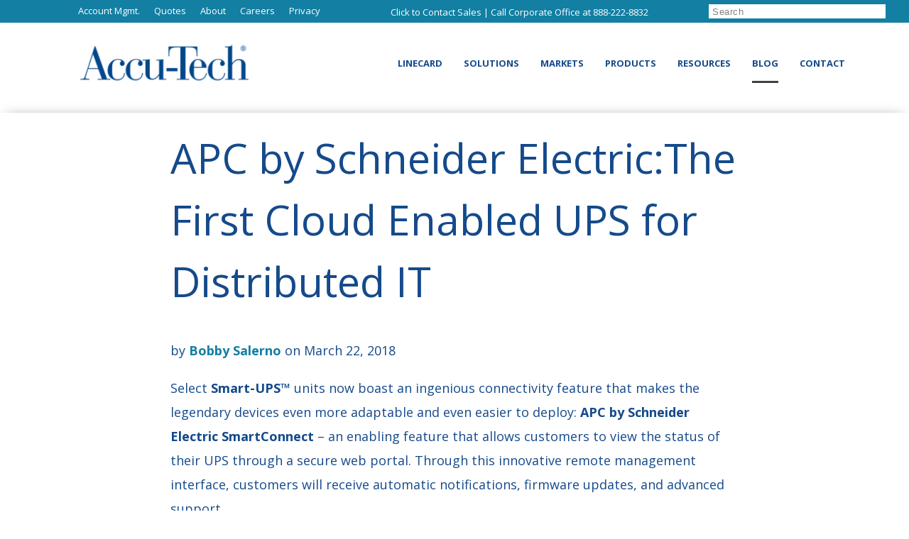

--- FILE ---
content_type: text/html; charset=UTF-8
request_url: https://www.accu-tech.com/accu-insider/apc-the-first-cloud-enabled-ups-for-distributed-it
body_size: 11361
content:
<!doctype html><!--[if lt IE 7]> <html class="no-js lt-ie9 lt-ie8 lt-ie7" lang="en-us" > <![endif]--><!--[if IE 7]>    <html class="no-js lt-ie9 lt-ie8" lang="en-us" >        <![endif]--><!--[if IE 8]>    <html class="no-js lt-ie9" lang="en-us" >               <![endif]--><!--[if gt IE 8]><!--><html class="no-js" lang="en-us"><!--<![endif]--><head>
    <meta charset="utf-8">
    <meta http-equiv="X-UA-Compatible" content="IE=edge,chrome=1">
    <meta name="author" content="Bobby Salerno">
    <meta name="description" content="The First Cloud Enabled UPS for Distributed IT.">
    <meta name="generator" content="HubSpot">
    <title>APC by Schneider Electric:The First Cloud Enabled UPS for Distributed IT</title>
    <link rel="shortcut icon" href="https://www.accu-tech.com/hubfs/2020%20favicon.png">
    
<meta name="viewport" content="width=device-width, initial-scale=1">

    <script src="/hs/hsstatic/jquery-libs/static-1.1/jquery/jquery-1.7.1.js"></script>
<script>hsjQuery = window['jQuery'];</script>
    <meta property="og:description" content="The First Cloud Enabled UPS for Distributed IT.">
    <meta property="og:title" content="APC by Schneider Electric:The First Cloud Enabled UPS for Distributed IT">
    <meta name="twitter:description" content="The First Cloud Enabled UPS for Distributed IT.">
    <meta name="twitter:title" content="APC by Schneider Electric:The First Cloud Enabled UPS for Distributed IT">

    

    
    <style>
a.cta_button{-moz-box-sizing:content-box !important;-webkit-box-sizing:content-box !important;box-sizing:content-box !important;vertical-align:middle}.hs-breadcrumb-menu{list-style-type:none;margin:0px 0px 0px 0px;padding:0px 0px 0px 0px}.hs-breadcrumb-menu-item{float:left;padding:10px 0px 10px 10px}.hs-breadcrumb-menu-divider:before{content:'›';padding-left:10px}.hs-featured-image-link{border:0}.hs-featured-image{float:right;margin:0 0 20px 20px;max-width:50%}@media (max-width: 568px){.hs-featured-image{float:none;margin:0;width:100%;max-width:100%}}.hs-screen-reader-text{clip:rect(1px, 1px, 1px, 1px);height:1px;overflow:hidden;position:absolute !important;width:1px}
</style>

<link rel="stylesheet" href="https://www.accu-tech.com/hubfs/hub_generated/module_assets/1/5920035728/1743093371984/module_Accutech_Site_Search_Input.min.css">
<link rel="stylesheet" href="/hs/hsstatic/BlogSocialSharingSupport/static-1.258/bundles/project.css">
<link rel="stylesheet" href="/hs/hsstatic/AsyncSupport/static-1.501/sass/comments_listing_asset.css">
<link rel="stylesheet" href="/hs/hsstatic/AsyncSupport/static-1.501/sass/rss_post_listing.css">
    

    
<!--  Added by GoogleAnalytics4 integration -->
<script>
var _hsp = window._hsp = window._hsp || [];
window.dataLayer = window.dataLayer || [];
function gtag(){dataLayer.push(arguments);}

var useGoogleConsentModeV2 = true;
var waitForUpdateMillis = 1000;


if (!window._hsGoogleConsentRunOnce) {
  window._hsGoogleConsentRunOnce = true;

  gtag('consent', 'default', {
    'ad_storage': 'denied',
    'analytics_storage': 'denied',
    'ad_user_data': 'denied',
    'ad_personalization': 'denied',
    'wait_for_update': waitForUpdateMillis
  });

  if (useGoogleConsentModeV2) {
    _hsp.push(['useGoogleConsentModeV2'])
  } else {
    _hsp.push(['addPrivacyConsentListener', function(consent){
      var hasAnalyticsConsent = consent && (consent.allowed || (consent.categories && consent.categories.analytics));
      var hasAdsConsent = consent && (consent.allowed || (consent.categories && consent.categories.advertisement));

      gtag('consent', 'update', {
        'ad_storage': hasAdsConsent ? 'granted' : 'denied',
        'analytics_storage': hasAnalyticsConsent ? 'granted' : 'denied',
        'ad_user_data': hasAdsConsent ? 'granted' : 'denied',
        'ad_personalization': hasAdsConsent ? 'granted' : 'denied'
      });
    }]);
  }
}

gtag('js', new Date());
gtag('set', 'developer_id.dZTQ1Zm', true);
gtag('config', 'G-VN7BE0RZN3');
</script>
<script async src="https://www.googletagmanager.com/gtag/js?id=G-VN7BE0RZN3"></script>

<!-- /Added by GoogleAnalytics4 integration -->


<script src="https://www.accu-tech.com/hubfs/hub_generated/template_assets/1/5275153632/1743023431742/template_CompanyMain.js"></script>
<meta property="og:image" content="https://www.accu-tech.com/hubfs/2017%20Redesign%20Vendor%20Banners/data%20center%20blue%20purple%202.jpg">
<meta property="og:image:width" content="4000">
<meta property="og:image:height" content="2656">
<meta property="og:image:alt" content="data center blue purple 2">
<meta name="twitter:image" content="https://www.accu-tech.com/hubfs/2017%20Redesign%20Vendor%20Banners/data%20center%20blue%20purple%202.jpg">
<meta name="twitter:image:alt" content="data center blue purple 2">

<meta property="og:url" content="https://www.accu-tech.com/accu-insider/apc-the-first-cloud-enabled-ups-for-distributed-it">
<meta name="twitter:card" content="summary_large_image">

<link rel="canonical" href="https://www.accu-tech.com/accu-insider/apc-the-first-cloud-enabled-ups-for-distributed-it">
<style type="text/css">
<!--
#cambridge_top {
background-color:#768FCF !important;
}
#foxboro_col3 h3{
background: #4baad3;
color: #fff !important;
padding: 5px !important;
border-left: 25px solid #3083a7;
}

#foxboro_col3 ul{
list-style-type: disc !important;
margin: 12px 0 0 50px !important;
}

#foxboro_col3 ul li{
padding:0 !important;
color: #4baad3 !important;
}

@media only screen and (max-width: 767px) {
  #col3 h2.ContainerTitle {
    background: #4baad3;
    color: #fff !important;
    padding: 5px !important;
    border-left: 25px solid #3083a7;
    font-weight:lighter;
    font-size: 18px !important;
  }
}

93769b986ce844b8be41867d4231f563-->
</style>
<meta property="og:type" content="article">
<link rel="alternate" type="application/rss+xml" href="https://www.accu-tech.com/accu-insider/rss.xml">
<meta name="twitter:domain" content="www.accu-tech.com">
<script src="//platform.linkedin.com/in.js" type="text/javascript">
    lang: en_US
</script>

<meta http-equiv="content-language" content="en-us">
<link rel="stylesheet" href="//7052064.fs1.hubspotusercontent-na1.net/hubfs/7052064/hub_generated/template_assets/DEFAULT_ASSET/1764968024174/template_layout.min.css">


<link rel="stylesheet" href="https://www.accu-tech.com/hubfs/hub_generated/template_assets/1/5275153610/1743023429312/template_Symphony-style-new-1501247743214.css">


    <script src="//cdn2.hubspot.net/hub/395201/hub_generated/style_manager/1434746680610/custom/page/Relentless/CompanyMain.min.js"></script>
    

</head>
<body class="blog cards   hs-content-id-5654802954 hs-blog-post hs-content-path-accu-insider-apc-the-first-cloud-enabled-ups-for-d hs-content-name-apc-by-schneider-electricthe-first-cloud-enabled-u hs-blog-name-accu-insider-news-product-developments-best-practi hs-blog-id-448692946" style=" ">
    <div class="header-container-wrapper">
    <div class="header-container container-fluid">

<div class="row-fluid-wrapper row-depth-1 row-number-1 ">
<div class="row-fluid ">
<div class="span12 widget-span widget-type-raw_jinja " style="" data-widget-type="raw_jinja" data-x="0" data-w="12">






<style type="text/css">










</style></div><!--end widget-span -->

</div><!--end row-->
</div><!--end row-wrapper -->

<div class="row-fluid-wrapper row-depth-1 row-number-2 ">
<div class="row-fluid ">
<div class="span12 widget-span widget-type-custom_widget " style="" data-widget-type="custom_widget" data-x="0" data-w="12">
<div id="hs_cos_wrapper_module_147023160928489860" class="hs_cos_wrapper hs_cos_wrapper_widget hs_cos_wrapper_type_module" style="" data-hs-cos-general-type="widget" data-hs-cos-type="module"><style>

.page-center {
  max-width: 1100px!important;
}
</style>








  
<style>
.page-header {
  position: fixed;
}
#page-header {
  position: fixed;
}
</style>



<script type="text/javascript">
$( document ).ready(function() {
$(window).scroll(function() {

if ($('.page-header').css("position") == "fixed") {
    if (!$(window).scrollTop() == 0) {
        $(document.getElementById('page-header')).addClass ('page-header-scroll');
        duration = 2000;
        $('.company-logo img')
            .css('height',"56px");
        $('.company-logo img')
            .css('width',"auto");
        $('.company-logo img').fadeIn('slow');
        $('.company-logo').css("padding", "2px 0");
        $('.body-container-wrapper').css('padding-top', 0 + 'px');

    }
    else {
        $(document.getElementById('page-header')).removeClass ('page-header-scroll');
        duration = 2000;
        $('.company-logo img')
            .css('height',"initial");
        $('.company-logo img')
            .css('width',"auto");
        $('.company-logo').css("padding", "0");
        $('.body-container-wrapper').css('padding-top', $('.top-header').height() + $('.page-header').height() - 5 + 'px');

    }
}
});

if ($('.page-header').css("position") == "fixed") {
    $('.body-container-wrapper').css('padding-top', $('.top-header').height() + $('.page-header').height() + 'px');
}
});

</script>








<style>


body, p {
 font-family: Open Sans, sans-serif;
}




h1, h2, h3, h4, h5, h6 {
 font-family: Open Sans, sans-serif;
}

</style>






<style>

body, p {
  font-weight: normal;
}

h1, h2, h3, h4, h5, h6 {
  font-weight: normal;
}
</style>














<style>
.filled-button, .bordered-button, .bordered-button-harmony,
.bordered-button-white, .hs-menu-wrapper.hs-menu-flow-horizontal> ul li a div,
.home .hs-rss-item.hs-with-featured-image .hs-rss-description a, .hs-button.primary {
  border-radius: 40px!important;
}
</style>







<script>
$( document ).ready(function() {
  $('.icon-wrapper').addClass('circle-border');
});
</script>







<div class="css-mockup">


<p>{% set baseFontFamily = "Open Sans" %} /* Add the font family you wish to use. You may need to import it above. */</p>
<p>{% set headerFontFamily = "Open Sans" %} /* This affects only headers on the site. Add the font family you wish to use. You may need to import it above. */</p>

  
  <p>{% set textColor = "#565656" %} /* This sets the universal color of dark text on the site */</p>
  <p>{% set pageCenter = "1100px" %} /* This sets the width of the website */</p>
  <p>{% set headerType = "fixed" %} /* To make this a fixed header, change the value to "fixed" - otherwise, set it to "static" */</p>
<p>{% set lightGreyColor = "#f7f7f7" %} /* This affects all grey background sections */</p>

  <p>{% set baseFontWeight = "normal" %} /* More than likely, you will use one of these values (higher = bolder): 300, 400, 700, 900 */</p>
  <p>{% set headerFontWeight = "normal" %} /* For Headers; More than likely, you will use one of these values (higher = bolder): 300, 400, 700, 900 */</p>
  <p>{% set buttonRadius = '40px' %} /* "0" for square edges, "10px" for rounded edges, "40px" for pill shape; This will change all buttons */</p>
<h3>After you have updated your stylesheet, make sure you turn this module off</h3>
</div></div>

</div><!--end widget-span -->
</div><!--end row-->
</div><!--end row-wrapper -->

<div class="row-fluid-wrapper row-depth-1 row-number-3 ">
<div class="row-fluid ">
<div class="span12 widget-span widget-type-raw_jinja " style="" data-widget-type="raw_jinja" data-x="0" data-w="12">




<style>
.css-mockup {
  display: none!important;
}

.css-mockup-p1 {
  display: none!important;
}
</style>
</div><!--end widget-span -->

</div><!--end row-->
</div><!--end row-wrapper -->

<div class="row-fluid-wrapper row-depth-1 row-number-4 ">
<div class="row-fluid ">
<div class="span12 widget-span widget-type-global_group " style="" data-widget-type="global_group" data-x="0" data-w="12">
<div class="" data-global-widget-path="generated_global_groups/5305518695.html"><div class="row-fluid-wrapper row-depth-1 row-number-1 ">
<div class="row-fluid ">
<div class="span12 widget-span widget-type-cell full-header" style="" data-widget-type="cell" data-x="0" data-w="12">

<div class="row-fluid-wrapper row-depth-1 row-number-2 ">
<div class="row-fluid ">
<div class="span12 widget-span widget-type-cell top-header" style="" data-widget-type="cell" data-x="0" data-w="12">

<div class="row-fluid-wrapper row-depth-1 row-number-3 ">
<div class="row-fluid ">
<div class="span12 widget-span widget-type-cell " style="" data-widget-type="cell" data-x="0" data-w="12">

<div class="row-fluid-wrapper row-depth-1 row-number-4 ">
<div class="row-fluid ">
<div class="span12 widget-span widget-type-cell page-center" style="padding-right: 0;" data-widget-type="cell" data-x="0" data-w="12">

<div class="row-fluid-wrapper row-depth-2 row-number-1 ">
<div class="row-fluid ">
<div class="span4 widget-span widget-type-menu " style="" data-widget-type="menu" data-x="0" data-w="4">
<div class="cell-wrapper layout-widget-wrapper">
<span id="hs_cos_wrapper_module_145254460746315" class="hs_cos_wrapper hs_cos_wrapper_widget hs_cos_wrapper_type_menu" style="" data-hs-cos-general-type="widget" data-hs-cos-type="menu"><div id="hs_menu_wrapper_module_145254460746315" class="hs-menu-wrapper active-branch no-flyouts hs-menu-flow-horizontal" role="navigation" data-sitemap-name="2017 Redesign - Top" data-menu-id="5303597811" aria-label="Navigation Menu">
 <ul role="menu">
  <li class="hs-menu-item hs-menu-depth-1" role="none"><a href="https://my.accu-tech.com/en/us/signin" role="menuitem" target="_blank" rel="noopener">Account Mgmt. </a></li>
  <li class="hs-menu-item hs-menu-depth-1" role="none"><a href="https://accutech.partfiniti.com/" role="menuitem" target="_blank" rel="noopener">Quotes</a></li>
  <li class="hs-menu-item hs-menu-depth-1" role="none"><a href="https://www.accu-tech.com/about" role="menuitem">About</a></li>
  <li class="hs-menu-item hs-menu-depth-1" role="none"><a href="https://www.accu-tech.com/careers" role="menuitem" target="_blank" rel="noopener">Careers</a></li>
  <li class="hs-menu-item hs-menu-depth-1" role="none"><a href="https://www.accu-tech.com/privacypolicy" role="menuitem" target="_blank" rel="noopener">Privacy</a></li>
 </ul>
</div></span></div><!--end layout-widget-wrapper -->
</div><!--end widget-span -->
<div class="span5 widget-span widget-type-rich_text contact-info" style="font-size: 13px; " data-widget-type="rich_text" data-x="4" data-w="5">
<div class="cell-wrapper layout-widget-wrapper">
<span id="hs_cos_wrapper_module_150332059313659" class="hs_cos_wrapper hs_cos_wrapper_widget hs_cos_wrapper_type_rich_text" style="" data-hs-cos-general-type="widget" data-hs-cos-type="rich_text"><div><a href="https://www.accu-tech.com/contact-us" rel="noopener">Click to Contact Sales</a> | Call Corporate Office at&nbsp;<a href="tel:18882228832">888-222-8832</a></div></span>
</div><!--end layout-widget-wrapper -->
</div><!--end widget-span -->
<div class="span3 widget-span widget-type-custom_widget custom_headersearch" style="" data-widget-type="custom_widget" data-x="9" data-w="3">
<div id="hs_cos_wrapper_module_1530218106553434" class="hs_cos_wrapper hs_cos_wrapper_widget hs_cos_wrapper_type_module" style="" data-hs-cos-general-type="widget" data-hs-cos-type="module"><div class="hs-search-field"> 
    <div class="hs-search-field__bar"> 
      <form action="/search" class="hs-form">
        <input type="search" class="hs-search-field__input hs-input" name="term" autocomplete="off" placeholder="Search">
        <input type="hidden" name="type" value="SITE_PAGE">
        <input type="hidden" name="type" value="BLOG_POST">
      </form>
    </div>
    <ul class="hs-search-field__suggestions"></ul>
</div></div>

</div><!--end widget-span -->
</div><!--end row-->
</div><!--end row-wrapper -->

</div><!--end widget-span -->
</div><!--end row-->
</div><!--end row-wrapper -->

</div><!--end widget-span -->
</div><!--end row-->
</div><!--end row-wrapper -->

</div><!--end widget-span -->
</div><!--end row-->
</div><!--end row-wrapper -->

<div class="row-fluid-wrapper row-depth-1 row-number-1 ">
<div class="row-fluid ">
<div id="page-header" class="span12 widget-span widget-type-cell page-header" style="" data-widget-type="cell" data-x="0" data-w="12">

<div class="row-fluid-wrapper row-depth-1 row-number-2 ">
<div class="row-fluid ">
<div class="span12 widget-span widget-type-cell page-center" style="" data-widget-type="cell" data-x="0" data-w="12">

<div class="row-fluid-wrapper row-depth-1 row-number-3 ">
<div class="row-fluid ">
<div class="span3 widget-span widget-type-cell company-logo" style="" data-widget-type="cell" data-x="0" data-w="3">

<div class="row-fluid-wrapper row-depth-2 row-number-1 ">
<div class="row-fluid ">
<div class="span12 widget-span widget-type-logo company-logo" style="" data-widget-type="logo" data-x="0" data-w="12">
<div class="cell-wrapper layout-widget-wrapper">
<span id="hs_cos_wrapper_module_1470323530954102922" class="hs_cos_wrapper hs_cos_wrapper_widget hs_cos_wrapper_type_logo" style="" data-hs-cos-general-type="widget" data-hs-cos-type="logo"><a href="//www-accu-tech-com.sandbox.hs-sites.com/" id="hs-link-module_1470323530954102922" style="border-width:0px;border:0px;"><img src="https://www.accu-tech.com/hs-fs/hubfs/ATC%20Header%20Logo.png?width=250&amp;height=81&amp;name=ATC%20Header%20Logo.png" class="hs-image-widget " height="81" style="height: auto;width:250px;border-width:0px;border:0px;" width="250" alt="ATC Header Logo.png" title="ATC Header Logo.png" srcset="https://www.accu-tech.com/hs-fs/hubfs/ATC%20Header%20Logo.png?width=125&amp;height=41&amp;name=ATC%20Header%20Logo.png 125w, https://www.accu-tech.com/hs-fs/hubfs/ATC%20Header%20Logo.png?width=250&amp;height=81&amp;name=ATC%20Header%20Logo.png 250w, https://www.accu-tech.com/hs-fs/hubfs/ATC%20Header%20Logo.png?width=375&amp;height=122&amp;name=ATC%20Header%20Logo.png 375w, https://www.accu-tech.com/hs-fs/hubfs/ATC%20Header%20Logo.png?width=500&amp;height=162&amp;name=ATC%20Header%20Logo.png 500w, https://www.accu-tech.com/hs-fs/hubfs/ATC%20Header%20Logo.png?width=625&amp;height=203&amp;name=ATC%20Header%20Logo.png 625w, https://www.accu-tech.com/hs-fs/hubfs/ATC%20Header%20Logo.png?width=750&amp;height=243&amp;name=ATC%20Header%20Logo.png 750w" sizes="(max-width: 250px) 100vw, 250px"></a></span></div><!--end layout-widget-wrapper -->
</div><!--end widget-span -->
</div><!--end row-->
</div><!--end row-wrapper -->

</div><!--end widget-span -->
<div class="span9 widget-span widget-type-menu custom-menu-primary" style="" data-widget-type="menu" data-x="3" data-w="9">
<div class="cell-wrapper layout-widget-wrapper">
<span id="hs_cos_wrapper_module_145254460746421" class="hs_cos_wrapper hs_cos_wrapper_widget hs_cos_wrapper_type_menu" style="" data-hs-cos-general-type="widget" data-hs-cos-type="menu"><div id="hs_menu_wrapper_module_145254460746421" class="hs-menu-wrapper active-branch flyouts hs-menu-flow-horizontal" role="navigation" data-sitemap-name="2017 Redesign - Bottom" data-menu-id="5303203919" aria-label="Navigation Menu">
 <ul role="menu" class="active-branch">
  <li class="hs-menu-item hs-menu-depth-1" role="none"><a href="https://www.accu-tech.com/linecard" role="menuitem">Linecard</a></li>
  <li class="hs-menu-item hs-menu-depth-1 hs-item-has-children" role="none"><a href="https://www.accu-tech.com/solutions" aria-haspopup="true" aria-expanded="false" role="menuitem">Solutions</a>
   <ul role="menu" class="hs-menu-children-wrapper">
    <li class="hs-menu-item hs-menu-depth-2" role="none"><a href="https://www.accu-tech.com/av" role="menuitem">Audiovisual</a></li>
    <li class="hs-menu-item hs-menu-depth-2" role="none"><a href="https://www.accu-tech.com/data" role="menuitem">Data Center Infrastructure</a></li>
    <li class="hs-menu-item hs-menu-depth-2" role="none"><a href="https://www.accu-tech.com/integrated-buildings" role="menuitem">Integrated Buildings</a></li>
    <li class="hs-menu-item hs-menu-depth-2" role="none"><a href="https://www.accu-tech.com/security" role="menuitem">Security</a></li>
    <li class="hs-menu-item hs-menu-depth-2" role="none"><a href="https://www.accu-tech.com/services" role="menuitem">Services</a></li>
    <li class="hs-menu-item hs-menu-depth-2" role="none"><a href="https://www.accu-tech.com/das" role="menuitem">Wireless</a></li>
    <li class="hs-menu-item hs-menu-depth-2" role="none"><a href="https://www.accu-tech.com/cimpliciti" role="menuitem">CIMpliciti from Accu-Tech</a></li>
   </ul></li>
  <li class="hs-menu-item hs-menu-depth-1 hs-item-has-children" role="none"><a href="https://www.accu-tech.com/markets" aria-haspopup="true" aria-expanded="false" role="menuitem">Markets</a>
   <ul role="menu" class="hs-menu-children-wrapper">
    <li class="hs-menu-item hs-menu-depth-2" role="none"><a href="https://www.accu-tech.com/data" role="menuitem">Data Center Infrastructure</a></li>
    <li class="hs-menu-item hs-menu-depth-2" role="none"><a href="https://www.accu-tech.com/solutions/education" role="menuitem">Education</a></li>
    <li class="hs-menu-item hs-menu-depth-2" role="none"><a href="https://www.accu-tech.com/federal" role="menuitem">Federal</a></li>
    <li class="hs-menu-item hs-menu-depth-2" role="none"><a href="https://www.accu-tech.com/federal-health" role="menuitem">Federal Health</a></li>
    <li class="hs-menu-item hs-menu-depth-2" role="none"><a href="https://www.accu-tech.com/solutions/healthcare" role="menuitem">Healthcare</a></li>
    <li class="hs-menu-item hs-menu-depth-2" role="none"><a href="https://www.accu-tech.com/solutions/hospitality" role="menuitem">Hospitality</a></li>
    <li class="hs-menu-item hs-menu-depth-2" role="none"><a href="https://www.accu-tech.com/solutions/seniorliving" role="menuitem">Senior Living</a></li>
    <li class="hs-menu-item hs-menu-depth-2" role="none"><a href="https://www.accu-tech.com/solutions/venues" role="menuitem">Venues</a></li>
   </ul></li>
  <li class="hs-menu-item hs-menu-depth-1 hs-item-has-children" role="none"><a href="https://www.accu-tech.com/theaccutechcloud" aria-haspopup="true" aria-expanded="false" role="menuitem">Products</a>
   <ul role="menu" class="hs-menu-children-wrapper">
    <li class="hs-menu-item hs-menu-depth-2" role="none"><a href="https://accutech.partfiniti.com/" role="menuitem" target="_blank" rel="noopener">Shop Online</a></li>
    <li class="hs-menu-item hs-menu-depth-2" role="none"><a href="https://accutech.partfiniti.com/" role="menuitem" target="_blank" rel="noopener">Spec Sheets</a></li>
   </ul></li>
  <li class="hs-menu-item hs-menu-depth-1 hs-item-has-children" role="none"><a href="https://www.accu-tech.com/resources" aria-haspopup="true" aria-expanded="false" role="menuitem">Resources</a>
   <ul role="menu" class="hs-menu-children-wrapper">
    <li class="hs-menu-item hs-menu-depth-2" role="none"><a href="https://www.accu-tech.com/about" role="menuitem">About Us</a></li>
    <li class="hs-menu-item hs-menu-depth-2" role="none"><a href="https://my.accu-tech.com/en" role="menuitem" target="_blank" rel="noopener">Account Management</a></li>
    <li class="hs-menu-item hs-menu-depth-2" role="none"><a href="https://www.accu-tech.com/app" role="menuitem">Accu-Tech App</a></li>
    <li class="hs-menu-item hs-menu-depth-2" role="none"><a href="https://www.accu-tech.com/theaccutechcloud" role="menuitem">Accu-Tech Cloud</a></li>
    <li class="hs-menu-item hs-menu-depth-2" role="none"><a href="https://www.accu-tech.com/resources/credit" role="menuitem">Credit Services</a></li>
   </ul></li>
  <li class="hs-menu-item hs-menu-depth-1 active active-branch" role="none"><a href="https://www.accu-tech.com/accu-insider" role="menuitem">Blog</a></li>
  <li class="hs-menu-item hs-menu-depth-1" role="none"><a href="https://www.accu-tech.com/contact-us" role="menuitem">Contact</a></li>
 </ul>
</div></span></div><!--end layout-widget-wrapper -->
</div><!--end widget-span -->
</div><!--end row-->
</div><!--end row-wrapper -->

</div><!--end widget-span -->
</div><!--end row-->
</div><!--end row-wrapper -->

</div><!--end widget-span -->
</div><!--end row-->
</div><!--end row-wrapper -->

</div><!--end widget-span -->
</div><!--end row-->
</div><!--end row-wrapper -->

<div class="row-fluid-wrapper row-depth-1 row-number-1 ">
<div class="row-fluid ">
<div class="span12 widget-span widget-type-raw_jinja " style="" data-widget-type="raw_jinja" data-x="0" data-w="12">
<style>
    .custom_headersearch .hs-form {
        border-radius: 3px;
        float: right;
        width: 77%;
        padding: 0;
        margin: 0;
    }
    .custom_headersearch form.hs-form label {
        line-height: 14px;
    }
    .custom_headersearch form.hs-form .hs-input {
        max-width: 400px;
    }
    .custom_headersearch .hs-input {
        background-color: #4BAAD3;
        border: medium none;
        color: #FFF!important;
        font-size: 13px!important;
        font-weight: normal!important;
        line-height: 16px;
        min-height: 16px;
        height: 20px;
        padding: 2px 5px !important;
        width: 13%!important;
        float: left;
        z-index: 2;
        position: absolute;
    }
    .custom_headersearch .hs-button {
        float: right;
        text-decoration: none;
        background: url(https://www.accu-tech.com/hs-fs/file-457566909-gif/images/search.gif) no-repeat center center;
        padding: 0px !important;
        color: transparent;
        cursor: pointer;
        border: none;
        margin: -2px 0 0!important;
        min-width: 32px!important;
        width: auto;
        text-indent: -9999px;
        width: 20%;
        box-sizing: border-box;
        display: none;
    }
    .custom_headersearch .hs-button.primary:hover {
        background: url(https://www.accu-tech.com/hs-fs/file-457566909-gif/images/search.gif) no-repeat center center !important;
        color: #ccd9e9;
    }
    .custom_headersearch input::-webkit-input-placeholder {
        color: #ccd9e9 !important;
    }
     
    .custom_headersearch input:-moz-placeholder { /* Firefox 18- */
        color: #ccd9e9 !important;  
    }
     
    .custom_headersearch input::-moz-placeholder {  /* Firefox 19+ */
        color: #ccd9e9 !important;  
    }
     
    .custom_headersearch input:-ms-input-placeholder {  
        color: #ccd9e9 !important;  
    }
</style>
<script>
    $('.hs-search-module .hs-input').attr('placeholder',"Search");
</script></div><!--end widget-span -->

</div><!--end row-->
</div><!--end row-wrapper -->
</div>
</div><!--end widget-span -->
</div><!--end row-->
</div><!--end row-wrapper -->

    </div><!--end header -->
</div><!--end header wrapper -->

<div class="body-container-wrapper">
    <div class="body-container container-fluid">

<div class="row-fluid-wrapper row-depth-1 row-number-1 ">
<div class="row-fluid ">
<div class="span12 widget-span widget-type-blog_content blog-slider-area" style="" data-widget-type="blog_content" data-x="0" data-w="12">


<div class="blog-section">
    <div class="blog-post-wrapper cell-wrapper">
    <div class="blog-item">
    <div class="super-page-center">
                <div class="section post-header">
                    <h1><span id="hs_cos_wrapper_name" class="hs_cos_wrapper hs_cos_wrapper_meta_field hs_cos_wrapper_type_text" style="" data-hs-cos-general-type="meta_field" data-hs-cos-type="text">APC by Schneider Electric:The First Cloud Enabled UPS for Distributed IT</span></h1>
                    
                    <div id="hubspot-author_data" class="hubspot-editable" data-hubspot-form-id="author_data" data-hubspot-name="Blog Author">
                        <span style="font-size:18px;">by 
                            
                            <strong><a class="author-link" href="https://www.accu-tech.com/accu-insider/author/bobby-salerno">Bobby Salerno</a></strong> on March 22, 2018</span>
                            <div class="author-social-media">
                                
                                
                                
                                
                            </div>
                            
                        
                    </div>
                    
                </div>
                <div class="section post-body">
                    <span id="hs_cos_wrapper_post_body" class="hs_cos_wrapper hs_cos_wrapper_meta_field hs_cos_wrapper_type_rich_text" style="" data-hs-cos-general-type="meta_field" data-hs-cos-type="rich_text"><p><span>Select <strong>Smart-UPS™</strong> units now boast an ingenious connectivity feature that makes the legendary devices even more adaptable and even easier to deploy: <strong>APC by Schneider Electric SmartConnect</strong> – an enabling feature that allows customers to view the status of their UPS through a secure web portal. Through this innovative remote management interface, customers will receive automatic notifications, firmware updates, and advanced support.<br><br></span></p>
<!--more-->
<p><span><iframe style="display: block; margin-left: auto; margin-right: auto;" src="//www.youtube.com/embed/VLnqKL-QotY" width="560" height="315" frameborder="0" allowfullscreen></iframe></span></p>
<p style="text-align: center;"><a href="/more-vendors/apc" rel=" noopener" target="_blank"><span>Click here to learn more about APC&nbsp;by Schneider Electric</span></a></p>
<p style="text-align: center;"><a href="/?__hstc=248374744.f351379d454247296aa270ef6fa74c4c.1495032136421.1521725626050.1521731239772.667&amp;__hssc=248374744.9.1521731239772&amp;__hsfp=3728008464" rel=" noopener" target="_blank"><span>Click here to learn more about Accu-Tech</span></a></p></span>
                </div>
                <span id="hs_cos_wrapper_blog_social_sharing" class="hs_cos_wrapper hs_cos_wrapper_widget hs_cos_wrapper_type_blog_social_sharing" style="" data-hs-cos-general-type="widget" data-hs-cos-type="blog_social_sharing">
<div class="hs-blog-social-share">
    <ul class="hs-blog-social-share-list">
        
        <li class="hs-blog-social-share-item hs-blog-social-share-item-twitter">
            <!-- Twitter social share -->
            <a href="https://twitter.com/share" class="twitter-share-button" data-lang="en" data-url="https://www.accu-tech.com/accu-insider/apc-the-first-cloud-enabled-ups-for-distributed-it" data-size="medium" data-text="APC by Schneider Electric:The First Cloud Enabled UPS for Distributed IT">Tweet</a>
        </li>
        

        
        <li class="hs-blog-social-share-item hs-blog-social-share-item-linkedin">
            <!-- LinkedIn social share -->
            <script type="IN/Share" data-url="https://www.accu-tech.com/accu-insider/apc-the-first-cloud-enabled-ups-for-distributed-it" data-showzero="true" data-counter="right"></script>
        </li>
        

        
        <li class="hs-blog-social-share-item hs-blog-social-share-item-facebook">
            <!-- Facebook share -->
            <div class="fb-share-button" data-href="https://www.accu-tech.com/accu-insider/apc-the-first-cloud-enabled-ups-for-distributed-it" data-layout="button_count"></div>
        </li>
        
    </ul>
 </div>

</span>
                
                                     <p id="hubspot-topic_data" class="blog-list-topics"> Topics:
                                        
                                            <a class="topic-link" href="https://www.accu-tech.com/accu-insider/topic/cloud">cloud</a> 
                                        
                                            <a class="topic-link" href="https://www.accu-tech.com/accu-insider/topic/ups-systems">UPS Systems</a> 
                                        
                                            <a class="topic-link" href="https://www.accu-tech.com/accu-insider/topic/apc">APC</a> 
                                        
                                            <a class="topic-link" href="https://www.accu-tech.com/accu-insider/topic/distributed-it">distributed IT</a>
                                        
                                     </p>
                


        <!-- Optional: Blog Author Bio Box -->
        
    </div>
    </div>
    </div>
</div></div>

</div><!--end row-->
</div><!--end row-wrapper -->

<div class="row-fluid-wrapper row-depth-1 row-number-2 ">
<div class="row-fluid ">
<div class="span12 widget-span widget-type-cell blog-main-page" style="" data-widget-type="cell" data-x="0" data-w="12">

<div class="row-fluid-wrapper row-depth-1 row-number-3 ">
<div class="row-fluid ">
<div class="span12 widget-span widget-type-cell page-center" style="" data-widget-type="cell" data-x="0" data-w="12">

<div class="row-fluid-wrapper row-depth-1 row-number-4 ">
<div class="row-fluid ">
<div class="span12 widget-span widget-type-cell " style="" data-widget-type="cell" data-x="0" data-w="12">

<div class="row-fluid-wrapper row-depth-1 row-number-5 ">
<div class="row-fluid ">
<div class="span12 widget-span widget-type-cell " style="" data-widget-type="cell" data-x="0" data-w="12">

<div class="row-fluid-wrapper row-depth-2 row-number-1 ">
<div class="row-fluid ">
<div class="span12 widget-span widget-type-cell blog-subscribe-callout" style="" data-widget-type="cell" data-x="0" data-w="12">

<div class="row-fluid-wrapper row-depth-2 row-number-2 ">
<div class="row-fluid ">
<div class="span12 widget-span widget-type-cell super-page-center" style="" data-widget-type="cell" data-x="0" data-w="12">

<div class="row-fluid-wrapper row-depth-2 row-number-3 ">
    <div class="row-fluid ">
<div class="span6 widget-span widget-type-header " style="" data-widget-type="header" data-x="0" data-w="6">
<div class="cell-wrapper layout-widget-wrapper">
<span id="hs_cos_wrapper_module_1441210773496158553" class="hs_cos_wrapper hs_cos_wrapper_widget hs_cos_wrapper_type_header" style="" data-hs-cos-general-type="widget" data-hs-cos-type="header"><h3>Subscribe To Our Blog</h3></span></div><!--end layout-widget-wrapper -->
       </div><!--end widget-span -->
<div class="span6 widget-span widget-type-blog_subscribe " style="" data-widget-type="blog_subscribe" data-x="6" data-w="6">
<div class="cell-wrapper layout-widget-wrapper">
<span id="hs_cos_wrapper_module_1441210791026158994" class="hs_cos_wrapper hs_cos_wrapper_widget hs_cos_wrapper_type_blog_subscribe" style="" data-hs-cos-general-type="widget" data-hs-cos-type="blog_subscribe"><h3 id="hs_cos_wrapper_module_1441210791026158994_title" class="hs_cos_wrapper form-title" data-hs-cos-general-type="widget_field" data-hs-cos-type="text"></h3>

<div id="hs_form_target_module_1441210791026158994_4616"></div>



</span></div><!--end layout-widget-wrapper -->
       </div><!--end widget-span -->
        </div><!--end row-->
</div><!--end row-wrapper -->

   </div><!--end widget-span -->
    </div><!--end row-->
</div><!--end row-wrapper -->

</div><!--end widget-span -->
</div><!--end row-->
</div><!--end row-wrapper -->

<div class="row-fluid-wrapper row-depth-2 row-number-4 ">
<div class="row-fluid ">
<div class="span12 widget-span widget-type-blog_content " style="" data-widget-type="blog_content" data-x="0" data-w="12">
</div>

</div><!--end row-->
</div><!--end row-wrapper -->

<div class="row-fluid-wrapper row-depth-2 row-number-5 ">
<div class="row-fluid ">
 <div> 
<div class="span12 widget-span widget-type-cell blog-item" style="" data-widget-type="cell" data-x="0" data-w="12">

<div class="row-fluid-wrapper row-depth-2 row-number-6 ">
<div class="row-fluid ">
<div class="span12 widget-span widget-type-cell super-page-center" style="" data-widget-type="cell" data-x="0" data-w="12">

<div class="row-fluid-wrapper row-depth-2 row-number-7 ">
    <div class="row-fluid ">
<div class="span12 widget-span widget-type-blog_comments " style="" data-widget-type="blog_comments" data-x="0" data-w="12">
<div class="cell-wrapper layout-widget-wrapper">
<span id="hs_cos_wrapper_blog_comments" class="hs_cos_wrapper hs_cos_wrapper_widget hs_cos_wrapper_type_blog_comments" style="" data-hs-cos-general-type="widget" data-hs-cos-type="blog_comments">
<div class="section post-footer">
    <div id="comments-listing" class="new-comments"></div>
    
      <div id="hs_form_target_db449744-db44-445a-8c3f-40579f37a776"></div>
      
      
      
      
    
</div>

</span></div><!--end layout-widget-wrapper -->
       </div><!--end widget-span -->
        </div><!--end row-->
</div><!--end row-wrapper -->

   </div><!--end widget-span -->
    </div><!--end row-->
</div><!--end row-wrapper -->

</div><!--end widget-span -->
 </div> 
</div><!--end row-->
</div><!--end row-wrapper -->

</div><!--end widget-span -->
</div><!--end row-->
</div><!--end row-wrapper -->

</div><!--end widget-span -->
</div><!--end row-->
</div><!--end row-wrapper -->

</div><!--end widget-span -->
</div><!--end row-->
</div><!--end row-wrapper -->

</div><!--end widget-span -->
</div><!--end row-->
</div><!--end row-wrapper -->

    </div><!--end body -->
</div><!--end body wrapper -->

<div class="footer-container-wrapper">
    <div class="footer-container container-fluid">

<div class="row-fluid-wrapper row-depth-1 row-number-1 ">
<div class="row-fluid ">
<div class="span12 widget-span widget-type-global_group " style="" data-widget-type="global_group" data-x="0" data-w="12">
<div class="" data-global-widget-path="generated_global_groups/5236535964.html"><div class="row-fluid-wrapper row-depth-1 row-number-1 ">
<div class="row-fluid ">
<div class="span12 widget-span widget-type-cell footer" style="" data-widget-type="cell" data-x="0" data-w="12">

<div class="row-fluid-wrapper row-depth-1 row-number-2 ">
<div class="row-fluid ">
<div class="span12 widget-span widget-type-cell mobile-top-menu" style="" data-widget-type="cell" data-x="0" data-w="12">

<div class="row-fluid-wrapper row-depth-1 row-number-3 ">
<div class="row-fluid ">
<div class="span12 widget-span widget-type-cell page-center" style="" data-widget-type="cell" data-x="0" data-w="12">

<div class="row-fluid-wrapper row-depth-1 row-number-4 ">
<div class="row-fluid ">
<div class="span12 widget-span widget-type-rich_text " style="" data-widget-type="rich_text" data-x="0" data-w="12">
<div class="cell-wrapper layout-widget-wrapper">
<span id="hs_cos_wrapper_module_1505491046964194" class="hs_cos_wrapper hs_cos_wrapper_widget hs_cos_wrapper_type_rich_text" style="" data-hs-cos-general-type="widget" data-hs-cos-type="rich_text"><h3>Additional Information</h3></span>
</div><!--end layout-widget-wrapper -->
</div><!--end widget-span -->
</div><!--end row-->
</div><!--end row-wrapper -->

<div class="row-fluid-wrapper row-depth-1 row-number-5 ">
<div class="row-fluid ">
<div class="span12 widget-span widget-type-menu " style="" data-widget-type="menu" data-x="0" data-w="12">
<div class="cell-wrapper layout-widget-wrapper">
<span id="hs_cos_wrapper_module_1505489757248150" class="hs_cos_wrapper hs_cos_wrapper_widget hs_cos_wrapper_type_menu" style="" data-hs-cos-general-type="widget" data-hs-cos-type="menu"><div id="hs_menu_wrapper_module_1505489757248150" class="hs-menu-wrapper active-branch flyouts hs-menu-flow-horizontal" role="navigation" data-sitemap-name="2017 Redesign - Top" data-menu-id="5303597811" aria-label="Navigation Menu">
 <ul role="menu">
  <li class="hs-menu-item hs-menu-depth-1" role="none"><a href="https://my.accu-tech.com/en/us/signin" role="menuitem" target="_blank" rel="noopener">Account Mgmt. </a></li>
  <li class="hs-menu-item hs-menu-depth-1" role="none"><a href="https://accutech.partfiniti.com/" role="menuitem" target="_blank" rel="noopener">Quotes</a></li>
  <li class="hs-menu-item hs-menu-depth-1" role="none"><a href="https://www.accu-tech.com/about" role="menuitem">About</a></li>
  <li class="hs-menu-item hs-menu-depth-1" role="none"><a href="https://www.accu-tech.com/careers" role="menuitem" target="_blank" rel="noopener">Careers</a></li>
  <li class="hs-menu-item hs-menu-depth-1" role="none"><a href="https://www.accu-tech.com/privacypolicy" role="menuitem" target="_blank" rel="noopener">Privacy</a></li>
 </ul>
</div></span></div><!--end layout-widget-wrapper -->
</div><!--end widget-span -->
</div><!--end row-->
</div><!--end row-wrapper -->

</div><!--end widget-span -->
</div><!--end row-->
</div><!--end row-wrapper -->

</div><!--end widget-span -->
</div><!--end row-->
</div><!--end row-wrapper -->

<div class="row-fluid-wrapper row-depth-1 row-number-6 ">
<div class="row-fluid ">
<div class="span12 widget-span widget-type-cell page-center" style="" data-widget-type="cell" data-x="0" data-w="12">

<div class="row-fluid-wrapper row-depth-1 row-number-7 ">
<div class="row-fluid ">
<div class="span3 widget-span widget-type-rich_text footer-block" style="" data-widget-type="rich_text" data-x="0" data-w="3">
<div class="cell-wrapper layout-widget-wrapper">
<span id="hs_cos_wrapper_module_14525455155373" class="hs_cos_wrapper hs_cos_wrapper_widget hs_cos_wrapper_type_rich_text" style="" data-hs-cos-general-type="widget" data-hs-cos-type="rich_text"><h3>About Accu-Tech</h3>
<p>Accu-Tech is a national distributor of Voice, Data, AV, Wireless, and Security solutions. We partner with best-in-class manufacturers to provide the integrated, future-proof solutions our customers require. From project services and management to on-the-job-site logistics, Accu-Tech ensures every customer’s project is supported from design to completion. With 35 stocking locations strategically placed nationwide, Accu-Tech is readily available to assist when and where you need us.</p>
<p><a href="https://www.accu-tech.com/termsandconditions" rel=" noopener">Terms of Sale</a> | <a href="https://www.accu-tech.com/termsofuse" rel=" noopener">Terms of Use</a> | <a href="https://www.accu-tech.com/privacypolicy" rel=" noopener">Privacy Policy</a></p>
<p>&nbsp;</p>
<p>&nbsp;</p></span>
</div><!--end layout-widget-wrapper -->
</div><!--end widget-span -->
<div class="span3 widget-span widget-type-cell footer-block" style="" data-widget-type="cell" data-x="3" data-w="3">

<div class="row-fluid-wrapper row-depth-1 row-number-8 ">
<div class="row-fluid ">
<div class="span12 widget-span widget-type-post_listing " style="" data-widget-type="post_listing" data-x="0" data-w="12">
<div class="cell-wrapper layout-widget-wrapper">
<span id="hs_cos_wrapper_module_14525455155385" class="hs_cos_wrapper hs_cos_wrapper_widget hs_cos_wrapper_type_post_listing" style="" data-hs-cos-general-type="widget" data-hs-cos-type="post_listing"><div class="block">
  <h3>Recent Posts</h3>
  <div class="widget-module">
    <ul class="hs-hash-984686456-1765078685471">
    </ul>
  </div>
</div>
</span></div><!--end layout-widget-wrapper -->
</div><!--end widget-span -->
</div><!--end row-->
</div><!--end row-wrapper -->

</div><!--end widget-span -->
<div class="span3 widget-span widget-type-cell footer-block" style="" data-widget-type="cell" data-x="6" data-w="3">

<div class="row-fluid-wrapper row-depth-1 row-number-9 ">
<div class="row-fluid ">
<div class="span12 widget-span widget-type-rich_text " style="" data-widget-type="rich_text" data-x="0" data-w="12">
<div class="cell-wrapper layout-widget-wrapper">
<span id="hs_cos_wrapper_module_14525455155387" class="hs_cos_wrapper hs_cos_wrapper_widget hs_cos_wrapper_type_rich_text" style="" data-hs-cos-general-type="widget" data-hs-cos-type="rich_text"><h3><div class="hs-web-interactive-inline" style="" data-hubspot-wrapper-cta-id="166088936077"> 
 <style data-hubspot-cta-style="hs-inline-web-interactive-166088936077">

  a.hs-inline-web-interactive-166088936077 {
    
  }

  a.hs-inline-web-interactive-166088936077 {
    -webkit-font-smoothing: antialiased !important;cursor: pointer !important;-moz-user-select: none !important;-webkit-user-select: none !important;-o-user-select: none !important;user-select: none !important;display: inline-block !important;font-weight: normal !important;text-align: center !important;text-decoration: none !important;-moz-transition: all .4s ease !important;-webkit-transition: all .4s ease !important;-o-transition: all .4s ease !important;background: rgb(244,192,30) !important;border-radius: 6px !important;border-width: 0px !important;color: rgb(255,255,255) !important;font-family: sans-serif !important;height: auto !important;transition: all .4s ease !important;padding: 15px 40px !important;text-shadow: none !important;width: auto !important;line-height: 1.5em !important;
  }

  a.hs-inline-web-interactive-166088936077:hover {
    background: rgb(255,211,33) !important;color: rgb(255,255,255) !important;
  }

  a.hs-inline-web-interactive-166088936077:active {
    background: rgb(195,153,24) !important;color: rgb(244,244,244) !important;
  }

  a.hs-inline-web-interactive-166088936077:active:hover {
    background: rgb(195,153,24) !important;color: rgb(244,244,244) !important;
  }

</style> 
 <span class="hs-cta-wrapper hs-web-interactive-wrapper"><span class="hs-cta-node hs-web-interactive-node"> <a href="https://cta-service-cms2.hubspot.com/web-interactives/public/v1/track/click?encryptedPayload=AVxigLLgoNM15ESCtUItoORUnIpVEza%2FXxPjeQo6xlTR%2Fj4WhU19s%2BVGyVX5EAmm5U0akqy%2BbMhqy4pXrnN8BEH06Bl%2BRyWz8C3Fe6IQoP4s8tBL9ZKgptuib%2FiXcs%2BLgLo2svy%2FE9IIS7NKZ1d7SwPB0KTFqrNKfOB7feelc1N9E3omjvx2%2FrB7Ug%3D%3D&amp;portalId=54495" class="hs-inline-web-interactive-166088936077   " data-hubspot-cta-id="166088936077"> <span style="font-family: verdana, geneva; font-size: 24px; color: #102d7b;">Contact Us</span> </a> </span></span> 
</div></h3>
<p style="font-weight: bold;">TOLL-FREE: 888-222-8832</p>
<p><a href="//www.accu-tech.com/contact" style="font-weight: bold;">www.accu-tech.com/contact</a></p></span>
</div><!--end layout-widget-wrapper -->
</div><!--end widget-span -->
</div><!--end row-->
</div><!--end row-wrapper -->

</div><!--end widget-span -->
<div class="span3 widget-span widget-type-cell footer-block" style="" data-widget-type="cell" data-x="9" data-w="3">

<div class="row-fluid-wrapper row-depth-1 row-number-10 ">
<div class="row-fluid ">
<div class="span12 widget-span widget-type-rich_text " style="" data-widget-type="rich_text" data-x="0" data-w="12">
<div class="cell-wrapper layout-widget-wrapper">
<span id="hs_cos_wrapper_module_14525455155389" class="hs_cos_wrapper hs_cos_wrapper_widget hs_cos_wrapper_type_rich_text" style="" data-hs-cos-general-type="widget" data-hs-cos-type="rich_text"><h3>Follow us on social media:&nbsp;</h3>
<table style="height: 44.95px; width: 254px; margin: 0px;" width="254">
<tbody>
<tr style="height: 44.95px;">
<td style="width: 57.5px; height: 44.95px; padding: 10px;"><a href="https://www.facebook.com/accutech/" target="_blank" data-mce-target="_blank" rel="noopener"><img src="https://www.accu-tech.com/hs-fs/hubfs/Facebook_Logo_Secondary-1.png?width=162&amp;height=162&amp;name=Facebook_Logo_Secondary-1.png" width="162" height="162" loading="lazy" alt="Facebook_Logo_Secondary-1" style="height: auto; max-width: 100%; width: 162px;" srcset="https://www.accu-tech.com/hs-fs/hubfs/Facebook_Logo_Secondary-1.png?width=81&amp;height=81&amp;name=Facebook_Logo_Secondary-1.png 81w, https://www.accu-tech.com/hs-fs/hubfs/Facebook_Logo_Secondary-1.png?width=162&amp;height=162&amp;name=Facebook_Logo_Secondary-1.png 162w, https://www.accu-tech.com/hs-fs/hubfs/Facebook_Logo_Secondary-1.png?width=243&amp;height=243&amp;name=Facebook_Logo_Secondary-1.png 243w, https://www.accu-tech.com/hs-fs/hubfs/Facebook_Logo_Secondary-1.png?width=324&amp;height=324&amp;name=Facebook_Logo_Secondary-1.png 324w, https://www.accu-tech.com/hs-fs/hubfs/Facebook_Logo_Secondary-1.png?width=405&amp;height=405&amp;name=Facebook_Logo_Secondary-1.png 405w, https://www.accu-tech.com/hs-fs/hubfs/Facebook_Logo_Secondary-1.png?width=486&amp;height=486&amp;name=Facebook_Logo_Secondary-1.png 486w" sizes="(max-width: 162px) 100vw, 162px"></a>
<p>&nbsp;</p>
</td>
<td style="width: 57.5px; height: 44.95px; padding: 10px;"><a href="https://twitter.com/Accu_Tech" target="_blank" data-mce-target="_blank" rel="noopener"><img src="https://www.accu-tech.com/hs-fs/hubfs/X_logo_2023_(white).png?width=58&amp;height=58&amp;name=X_logo_2023_(white).png" width="58" height="58" loading="lazy" alt="X_logo_2023_(white)" style="height: auto; max-width: 100%; width: 58px;" srcset="https://www.accu-tech.com/hs-fs/hubfs/X_logo_2023_(white).png?width=29&amp;height=29&amp;name=X_logo_2023_(white).png 29w, https://www.accu-tech.com/hs-fs/hubfs/X_logo_2023_(white).png?width=58&amp;height=58&amp;name=X_logo_2023_(white).png 58w, https://www.accu-tech.com/hs-fs/hubfs/X_logo_2023_(white).png?width=87&amp;height=87&amp;name=X_logo_2023_(white).png 87w, https://www.accu-tech.com/hs-fs/hubfs/X_logo_2023_(white).png?width=116&amp;height=116&amp;name=X_logo_2023_(white).png 116w, https://www.accu-tech.com/hs-fs/hubfs/X_logo_2023_(white).png?width=145&amp;height=145&amp;name=X_logo_2023_(white).png 145w, https://www.accu-tech.com/hs-fs/hubfs/X_logo_2023_(white).png?width=174&amp;height=174&amp;name=X_logo_2023_(white).png 174w" sizes="(max-width: 58px) 100vw, 58px"></a>
<p>&nbsp;</p>
</td>
<td style="width: 57.5px; height: 44.95px; padding: 10px;"><a href="https://www.linkedin.com/company/accu-tech-corporation" target="_blank" data-mce-target="_blank" rel="noopener"><img src="https://www.accu-tech.com/hs-fs/hubfs/In-White-96@2x.png?width=50&amp;height=50&amp;name=In-White-96@2x.png" width="50" height="50" loading="lazy" alt="In-White-96@2x" style="height: auto; max-width: 100%; width: 50px;" srcset="https://www.accu-tech.com/hs-fs/hubfs/In-White-96@2x.png?width=25&amp;height=25&amp;name=In-White-96@2x.png 25w, https://www.accu-tech.com/hs-fs/hubfs/In-White-96@2x.png?width=50&amp;height=50&amp;name=In-White-96@2x.png 50w, https://www.accu-tech.com/hs-fs/hubfs/In-White-96@2x.png?width=75&amp;height=75&amp;name=In-White-96@2x.png 75w, https://www.accu-tech.com/hs-fs/hubfs/In-White-96@2x.png?width=100&amp;height=100&amp;name=In-White-96@2x.png 100w, https://www.accu-tech.com/hs-fs/hubfs/In-White-96@2x.png?width=125&amp;height=125&amp;name=In-White-96@2x.png 125w, https://www.accu-tech.com/hs-fs/hubfs/In-White-96@2x.png?width=150&amp;height=150&amp;name=In-White-96@2x.png 150w" sizes="(max-width: 50px) 100vw, 50px"></a>
<p>&nbsp;</p>
</td>
<td style="width: 57.5px; height: 44.95px; padding: 10px;"><a href="https://www.youtube.com/user/AccuTechCorp" target="_blank" data-mce-target="_blank" rel="noopener"><img src="https://www.accu-tech.com/hs-fs/hubfs/youtube-app-white-icon%20(1).webp?width=58&amp;height=58&amp;name=youtube-app-white-icon%20(1).webp" width="58" height="58" loading="lazy" alt="youtube-app-white-icon (1)" style="height: auto; max-width: 100%; width: 58px;" srcset="https://www.accu-tech.com/hs-fs/hubfs/youtube-app-white-icon%20(1).webp?width=29&amp;height=29&amp;name=youtube-app-white-icon%20(1).webp 29w, https://www.accu-tech.com/hs-fs/hubfs/youtube-app-white-icon%20(1).webp?width=58&amp;height=58&amp;name=youtube-app-white-icon%20(1).webp 58w, https://www.accu-tech.com/hs-fs/hubfs/youtube-app-white-icon%20(1).webp?width=87&amp;height=87&amp;name=youtube-app-white-icon%20(1).webp 87w, https://www.accu-tech.com/hs-fs/hubfs/youtube-app-white-icon%20(1).webp?width=116&amp;height=116&amp;name=youtube-app-white-icon%20(1).webp 116w, https://www.accu-tech.com/hs-fs/hubfs/youtube-app-white-icon%20(1).webp?width=145&amp;height=145&amp;name=youtube-app-white-icon%20(1).webp 145w, https://www.accu-tech.com/hs-fs/hubfs/youtube-app-white-icon%20(1).webp?width=174&amp;height=174&amp;name=youtube-app-white-icon%20(1).webp 174w" sizes="(max-width: 58px) 100vw, 58px"></a>
<p>&nbsp;</p>
</td>
</tr>
</tbody>
</table>
<p>&nbsp;</p></span>
</div><!--end layout-widget-wrapper -->
</div><!--end widget-span -->
</div><!--end row-->
</div><!--end row-wrapper -->

</div><!--end widget-span -->
</div><!--end row-->
</div><!--end row-wrapper -->

</div><!--end widget-span -->
</div><!--end row-->
</div><!--end row-wrapper -->

</div><!--end widget-span -->
</div><!--end row-->
</div><!--end row-wrapper -->

<div class="row-fluid-wrapper row-depth-1 row-number-11 ">
<div class="row-fluid ">
<div class="span12 widget-span widget-type-cell footer-copyright" style="" data-widget-type="cell" data-x="0" data-w="12">

<div class="row-fluid-wrapper row-depth-1 row-number-12 ">
<div class="row-fluid ">
<div class="span12 widget-span widget-type-cell page-center" style="" data-widget-type="cell" data-x="0" data-w="12">

<div class="row-fluid-wrapper row-depth-1 row-number-13 ">
<div class="row-fluid ">
<div class="span12 widget-span widget-type-page_footer page-footer-copyright" style="" data-widget-type="page_footer" data-x="0" data-w="12">
<div class="cell-wrapper layout-widget-wrapper">
<span id="hs_cos_wrapper_module_145254551553812" class="hs_cos_wrapper hs_cos_wrapper_widget hs_cos_wrapper_type_page_footer" style="" data-hs-cos-general-type="widget" data-hs-cos-type="page_footer">
<footer>
    <span class="hs-footer-company-copyright">© 2025 Accu-Tech</span>
</footer>
</span></div><!--end layout-widget-wrapper -->
</div><!--end widget-span -->
</div><!--end row-->
</div><!--end row-wrapper -->

</div><!--end widget-span -->
</div><!--end row-->
</div><!--end row-wrapper -->

</div><!--end widget-span -->
</div><!--end row-->
</div><!--end row-wrapper -->
</div>
</div><!--end widget-span -->
</div><!--end row-->
</div><!--end row-wrapper -->

    </div><!--end footer -->
</div><!--end footer wrapper -->

    
<!-- HubSpot performance collection script -->
<script defer src="/hs/hsstatic/content-cwv-embed/static-1.1293/embed.js"></script>
<script>
var hsVars = hsVars || {}; hsVars['language'] = 'en-us';
</script>

<script src="/hs/hsstatic/cos-i18n/static-1.53/bundles/project.js"></script>
<script src="https://www.accu-tech.com/hubfs/hub_generated/module_assets/1/5920035728/1743093371984/module_Accutech_Site_Search_Input.min.js"></script>
<script src="/hs/hsstatic/keyboard-accessible-menu-flyouts/static-1.17/bundles/project.js"></script>

    <!--[if lte IE 8]>
    <script charset="utf-8" src="https://js.hsforms.net/forms/v2-legacy.js"></script>
    <![endif]-->

<script data-hs-allowed="true" src="/_hcms/forms/v2.js"></script>

  <script data-hs-allowed="true">
      hbspt.forms.create({
          portalId: '54495',
          formId: '784ed522-308f-4e60-a413-f1995b2a1b83',
          formInstanceId: '4616',
          pageId: '5654802954',
          region: 'na1',
          
          pageName: 'APC by Schneider Electric:The First Cloud Enabled UPS for Distributed IT',
          
          contentType: 'blog-post',
          
          formsBaseUrl: '/_hcms/forms/',
          
          
          inlineMessage: "Thanks for Subscribing!",
          
          css: '',
          target: '#hs_form_target_module_1441210791026158994_4616',
          
          formData: {
            cssClass: 'hs-form stacked'
          }
      });
  </script>

<script src="/hs/hsstatic/AsyncSupport/static-1.501/js/comment_listing_asset.js"></script>
<script>
  function hsOnReadyPopulateCommentsFeed() {
    var options = {
      commentsUrl: "https://api-na1.hubapi.com/comments/v3/comments/thread/public?portalId=54495&offset=0&limit=1000&contentId=5654802954&collectionId=448692946",
      maxThreadDepth: 3,
      showForm: true,
      
      target: "hs_form_target_db449744-db44-445a-8c3f-40579f37a776",
      replyTo: "Reply to <em>{{user}}</em>",
      replyingTo: "Replying to {{user}}"
    };
    window.hsPopulateCommentsFeed(options);
  }

  if (document.readyState === "complete" ||
      (document.readyState !== "loading" && !document.documentElement.doScroll)
  ) {
    hsOnReadyPopulateCommentsFeed();
  } else {
    document.addEventListener("DOMContentLoaded", hsOnReadyPopulateCommentsFeed);
  }

</script>


          <!--[if lte IE 8]>
          <script charset="utf-8" src="https://js.hsforms.net/forms/v2-legacy.js"></script>
          <![endif]-->
      

        <script data-hs-allowed="true">
            hbspt.forms.create({
                portalId: '54495',
                formId: 'db449744-db44-445a-8c3f-40579f37a776',
                pageId: '5654802954',
                region: 'na1',
                pageName: "APC by Schneider Electric:The First Cloud Enabled UPS for Distributed IT",
                contentType: 'blog-post',
                
                formsBaseUrl: '/_hcms/forms/',
                
                
                
                css: '',
                target: "#hs_form_target_db449744-db44-445a-8c3f-40579f37a776",
                type: 'BLOG_COMMENT',
                
                submitButtonClass: 'hs-button primary',
                formInstanceId: '9200',
                getExtraMetaDataBeforeSubmit: window.hsPopulateCommentFormGetExtraMetaDataBeforeSubmit
            });

            window.addEventListener('message', function(event) {
              var origin = event.origin; var data = event.data;
              if ((origin != null && (origin === 'null' || document.location.href.toLowerCase().indexOf(origin.toLowerCase()) === 0)) && data !== null && data.type === 'hsFormCallback' && data.id == 'db449744-db44-445a-8c3f-40579f37a776') {
                if (data.eventName === 'onFormReady') {
                  window.hsPopulateCommentFormOnFormReady({
                    successMessage: "Your comment has been received.",
                    target: "#hs_form_target_db449744-db44-445a-8c3f-40579f37a776"
                  });
                } else if (data.eventName === 'onFormSubmitted') {
                  window.hsPopulateCommentFormOnFormSubmitted();
                }
              }
            });
        </script>
      
<script src="/hs/hsstatic/AsyncSupport/static-1.501/js/post_listing_asset.js"></script>
<script>
  function hsOnReadyPopulateListingFeed_984686456_1765078685471() {
    var options = {
      'id': "984686456-1765078685471",
      'listing_url': "/_hcms/postlisting?blogId=448692946&maxLinks=3&listingType=recent&orderByViews=false&hs-expires=1796601600&hs-version=2&hs-signature=AJ2IBuGj4tzSP8GS0K6bHjoZTiKwBUSUcQ",
      'include_featured_image': false
    };
    window.hsPopulateListingFeed(options);
  }

  if (document.readyState === "complete" ||
      (document.readyState !== "loading" && !document.documentElement.doScroll)
  ) {
    hsOnReadyPopulateListingFeed_984686456_1765078685471();
  } else {
    document.addEventListener("DOMContentLoaded", hsOnReadyPopulateListingFeed_984686456_1765078685471);
  }
</script>

<!-- Start of Web Interactives Embed Code -->
<script defer src="https://js.hubspot.com/web-interactives-embed.js" type="text/javascript" id="hubspot-web-interactives-loader" data-loader="hs-previewer" data-hsjs-portal="54495" data-hsjs-env="prod" data-hsjs-hublet="na1"></script>
<!-- End of Web Interactives Embed Code -->

<!-- Start of HubSpot Analytics Code -->
<script type="text/javascript">
var _hsq = _hsq || [];
_hsq.push(["setContentType", "blog-post"]);
_hsq.push(["setCanonicalUrl", "https:\/\/www.accu-tech.com\/accu-insider\/apc-the-first-cloud-enabled-ups-for-distributed-it"]);
_hsq.push(["setPageId", "5654802954"]);
_hsq.push(["setContentMetadata", {
    "contentPageId": 5654802954,
    "legacyPageId": "5654802954",
    "contentFolderId": null,
    "contentGroupId": 448692946,
    "abTestId": null,
    "languageVariantId": 5654802954,
    "languageCode": "en-us",
    
    
}]);
</script>

<script type="text/javascript" id="hs-script-loader" async defer src="/hs/scriptloader/54495.js"></script>
<!-- End of HubSpot Analytics Code -->


<script type="text/javascript">
var hsVars = {
    render_id: "92d88f6a-43a6-4821-b998-9a52ca3f6a51",
    ticks: 1765078685307,
    page_id: 5654802954,
    
    content_group_id: 448692946,
    portal_id: 54495,
    app_hs_base_url: "https://app.hubspot.com",
    cp_hs_base_url: "https://cp.hubspot.com",
    language: "en-us",
    analytics_page_type: "blog-post",
    scp_content_type: "",
    
    analytics_page_id: "5654802954",
    category_id: 3,
    folder_id: 0,
    is_hubspot_user: false
}
</script>


<script defer src="/hs/hsstatic/HubspotToolsMenu/static-1.563/js/index.js"></script>



<div id="fb-root"></div>
  <script>(function(d, s, id) {
  var js, fjs = d.getElementsByTagName(s)[0];
  if (d.getElementById(id)) return;
  js = d.createElement(s); js.id = id;
  js.src = "//connect.facebook.net/en_US/sdk.js#xfbml=1&version=v3.0";
  fjs.parentNode.insertBefore(js, fjs);
 }(document, 'script', 'facebook-jssdk'));</script> <script>!function(d,s,id){var js,fjs=d.getElementsByTagName(s)[0];if(!d.getElementById(id)){js=d.createElement(s);js.id=id;js.src="https://platform.twitter.com/widgets.js";fjs.parentNode.insertBefore(js,fjs);}}(document,"script","twitter-wjs");</script>
 


    
    <!-- Generated by the HubSpot Template Builder - template version 1.03 -->

</body></html>

--- FILE ---
content_type: text/html; charset=utf-8
request_url: https://www.google.com/recaptcha/enterprise/anchor?ar=1&k=6LdGZJsoAAAAAIwMJHRwqiAHA6A_6ZP6bTYpbgSX&co=aHR0cHM6Ly93d3cuYWNjdS10ZWNoLmNvbTo0NDM.&hl=en&v=7gg7H51Q-naNfhmCP3_R47ho&size=invisible&badge=inline&anchor-ms=20000&execute-ms=15000&cb=dt002vggn4of
body_size: 48261
content:
<!DOCTYPE HTML><html dir="ltr" lang="en"><head><meta http-equiv="Content-Type" content="text/html; charset=UTF-8">
<meta http-equiv="X-UA-Compatible" content="IE=edge">
<title>reCAPTCHA</title>
<style type="text/css">
/* cyrillic-ext */
@font-face {
  font-family: 'Roboto';
  font-style: normal;
  font-weight: 400;
  font-stretch: 100%;
  src: url(//fonts.gstatic.com/s/roboto/v48/KFO7CnqEu92Fr1ME7kSn66aGLdTylUAMa3GUBHMdazTgWw.woff2) format('woff2');
  unicode-range: U+0460-052F, U+1C80-1C8A, U+20B4, U+2DE0-2DFF, U+A640-A69F, U+FE2E-FE2F;
}
/* cyrillic */
@font-face {
  font-family: 'Roboto';
  font-style: normal;
  font-weight: 400;
  font-stretch: 100%;
  src: url(//fonts.gstatic.com/s/roboto/v48/KFO7CnqEu92Fr1ME7kSn66aGLdTylUAMa3iUBHMdazTgWw.woff2) format('woff2');
  unicode-range: U+0301, U+0400-045F, U+0490-0491, U+04B0-04B1, U+2116;
}
/* greek-ext */
@font-face {
  font-family: 'Roboto';
  font-style: normal;
  font-weight: 400;
  font-stretch: 100%;
  src: url(//fonts.gstatic.com/s/roboto/v48/KFO7CnqEu92Fr1ME7kSn66aGLdTylUAMa3CUBHMdazTgWw.woff2) format('woff2');
  unicode-range: U+1F00-1FFF;
}
/* greek */
@font-face {
  font-family: 'Roboto';
  font-style: normal;
  font-weight: 400;
  font-stretch: 100%;
  src: url(//fonts.gstatic.com/s/roboto/v48/KFO7CnqEu92Fr1ME7kSn66aGLdTylUAMa3-UBHMdazTgWw.woff2) format('woff2');
  unicode-range: U+0370-0377, U+037A-037F, U+0384-038A, U+038C, U+038E-03A1, U+03A3-03FF;
}
/* math */
@font-face {
  font-family: 'Roboto';
  font-style: normal;
  font-weight: 400;
  font-stretch: 100%;
  src: url(//fonts.gstatic.com/s/roboto/v48/KFO7CnqEu92Fr1ME7kSn66aGLdTylUAMawCUBHMdazTgWw.woff2) format('woff2');
  unicode-range: U+0302-0303, U+0305, U+0307-0308, U+0310, U+0312, U+0315, U+031A, U+0326-0327, U+032C, U+032F-0330, U+0332-0333, U+0338, U+033A, U+0346, U+034D, U+0391-03A1, U+03A3-03A9, U+03B1-03C9, U+03D1, U+03D5-03D6, U+03F0-03F1, U+03F4-03F5, U+2016-2017, U+2034-2038, U+203C, U+2040, U+2043, U+2047, U+2050, U+2057, U+205F, U+2070-2071, U+2074-208E, U+2090-209C, U+20D0-20DC, U+20E1, U+20E5-20EF, U+2100-2112, U+2114-2115, U+2117-2121, U+2123-214F, U+2190, U+2192, U+2194-21AE, U+21B0-21E5, U+21F1-21F2, U+21F4-2211, U+2213-2214, U+2216-22FF, U+2308-230B, U+2310, U+2319, U+231C-2321, U+2336-237A, U+237C, U+2395, U+239B-23B7, U+23D0, U+23DC-23E1, U+2474-2475, U+25AF, U+25B3, U+25B7, U+25BD, U+25C1, U+25CA, U+25CC, U+25FB, U+266D-266F, U+27C0-27FF, U+2900-2AFF, U+2B0E-2B11, U+2B30-2B4C, U+2BFE, U+3030, U+FF5B, U+FF5D, U+1D400-1D7FF, U+1EE00-1EEFF;
}
/* symbols */
@font-face {
  font-family: 'Roboto';
  font-style: normal;
  font-weight: 400;
  font-stretch: 100%;
  src: url(//fonts.gstatic.com/s/roboto/v48/KFO7CnqEu92Fr1ME7kSn66aGLdTylUAMaxKUBHMdazTgWw.woff2) format('woff2');
  unicode-range: U+0001-000C, U+000E-001F, U+007F-009F, U+20DD-20E0, U+20E2-20E4, U+2150-218F, U+2190, U+2192, U+2194-2199, U+21AF, U+21E6-21F0, U+21F3, U+2218-2219, U+2299, U+22C4-22C6, U+2300-243F, U+2440-244A, U+2460-24FF, U+25A0-27BF, U+2800-28FF, U+2921-2922, U+2981, U+29BF, U+29EB, U+2B00-2BFF, U+4DC0-4DFF, U+FFF9-FFFB, U+10140-1018E, U+10190-1019C, U+101A0, U+101D0-101FD, U+102E0-102FB, U+10E60-10E7E, U+1D2C0-1D2D3, U+1D2E0-1D37F, U+1F000-1F0FF, U+1F100-1F1AD, U+1F1E6-1F1FF, U+1F30D-1F30F, U+1F315, U+1F31C, U+1F31E, U+1F320-1F32C, U+1F336, U+1F378, U+1F37D, U+1F382, U+1F393-1F39F, U+1F3A7-1F3A8, U+1F3AC-1F3AF, U+1F3C2, U+1F3C4-1F3C6, U+1F3CA-1F3CE, U+1F3D4-1F3E0, U+1F3ED, U+1F3F1-1F3F3, U+1F3F5-1F3F7, U+1F408, U+1F415, U+1F41F, U+1F426, U+1F43F, U+1F441-1F442, U+1F444, U+1F446-1F449, U+1F44C-1F44E, U+1F453, U+1F46A, U+1F47D, U+1F4A3, U+1F4B0, U+1F4B3, U+1F4B9, U+1F4BB, U+1F4BF, U+1F4C8-1F4CB, U+1F4D6, U+1F4DA, U+1F4DF, U+1F4E3-1F4E6, U+1F4EA-1F4ED, U+1F4F7, U+1F4F9-1F4FB, U+1F4FD-1F4FE, U+1F503, U+1F507-1F50B, U+1F50D, U+1F512-1F513, U+1F53E-1F54A, U+1F54F-1F5FA, U+1F610, U+1F650-1F67F, U+1F687, U+1F68D, U+1F691, U+1F694, U+1F698, U+1F6AD, U+1F6B2, U+1F6B9-1F6BA, U+1F6BC, U+1F6C6-1F6CF, U+1F6D3-1F6D7, U+1F6E0-1F6EA, U+1F6F0-1F6F3, U+1F6F7-1F6FC, U+1F700-1F7FF, U+1F800-1F80B, U+1F810-1F847, U+1F850-1F859, U+1F860-1F887, U+1F890-1F8AD, U+1F8B0-1F8BB, U+1F8C0-1F8C1, U+1F900-1F90B, U+1F93B, U+1F946, U+1F984, U+1F996, U+1F9E9, U+1FA00-1FA6F, U+1FA70-1FA7C, U+1FA80-1FA89, U+1FA8F-1FAC6, U+1FACE-1FADC, U+1FADF-1FAE9, U+1FAF0-1FAF8, U+1FB00-1FBFF;
}
/* vietnamese */
@font-face {
  font-family: 'Roboto';
  font-style: normal;
  font-weight: 400;
  font-stretch: 100%;
  src: url(//fonts.gstatic.com/s/roboto/v48/KFO7CnqEu92Fr1ME7kSn66aGLdTylUAMa3OUBHMdazTgWw.woff2) format('woff2');
  unicode-range: U+0102-0103, U+0110-0111, U+0128-0129, U+0168-0169, U+01A0-01A1, U+01AF-01B0, U+0300-0301, U+0303-0304, U+0308-0309, U+0323, U+0329, U+1EA0-1EF9, U+20AB;
}
/* latin-ext */
@font-face {
  font-family: 'Roboto';
  font-style: normal;
  font-weight: 400;
  font-stretch: 100%;
  src: url(//fonts.gstatic.com/s/roboto/v48/KFO7CnqEu92Fr1ME7kSn66aGLdTylUAMa3KUBHMdazTgWw.woff2) format('woff2');
  unicode-range: U+0100-02BA, U+02BD-02C5, U+02C7-02CC, U+02CE-02D7, U+02DD-02FF, U+0304, U+0308, U+0329, U+1D00-1DBF, U+1E00-1E9F, U+1EF2-1EFF, U+2020, U+20A0-20AB, U+20AD-20C0, U+2113, U+2C60-2C7F, U+A720-A7FF;
}
/* latin */
@font-face {
  font-family: 'Roboto';
  font-style: normal;
  font-weight: 400;
  font-stretch: 100%;
  src: url(//fonts.gstatic.com/s/roboto/v48/KFO7CnqEu92Fr1ME7kSn66aGLdTylUAMa3yUBHMdazQ.woff2) format('woff2');
  unicode-range: U+0000-00FF, U+0131, U+0152-0153, U+02BB-02BC, U+02C6, U+02DA, U+02DC, U+0304, U+0308, U+0329, U+2000-206F, U+20AC, U+2122, U+2191, U+2193, U+2212, U+2215, U+FEFF, U+FFFD;
}
/* cyrillic-ext */
@font-face {
  font-family: 'Roboto';
  font-style: normal;
  font-weight: 500;
  font-stretch: 100%;
  src: url(//fonts.gstatic.com/s/roboto/v48/KFO7CnqEu92Fr1ME7kSn66aGLdTylUAMa3GUBHMdazTgWw.woff2) format('woff2');
  unicode-range: U+0460-052F, U+1C80-1C8A, U+20B4, U+2DE0-2DFF, U+A640-A69F, U+FE2E-FE2F;
}
/* cyrillic */
@font-face {
  font-family: 'Roboto';
  font-style: normal;
  font-weight: 500;
  font-stretch: 100%;
  src: url(//fonts.gstatic.com/s/roboto/v48/KFO7CnqEu92Fr1ME7kSn66aGLdTylUAMa3iUBHMdazTgWw.woff2) format('woff2');
  unicode-range: U+0301, U+0400-045F, U+0490-0491, U+04B0-04B1, U+2116;
}
/* greek-ext */
@font-face {
  font-family: 'Roboto';
  font-style: normal;
  font-weight: 500;
  font-stretch: 100%;
  src: url(//fonts.gstatic.com/s/roboto/v48/KFO7CnqEu92Fr1ME7kSn66aGLdTylUAMa3CUBHMdazTgWw.woff2) format('woff2');
  unicode-range: U+1F00-1FFF;
}
/* greek */
@font-face {
  font-family: 'Roboto';
  font-style: normal;
  font-weight: 500;
  font-stretch: 100%;
  src: url(//fonts.gstatic.com/s/roboto/v48/KFO7CnqEu92Fr1ME7kSn66aGLdTylUAMa3-UBHMdazTgWw.woff2) format('woff2');
  unicode-range: U+0370-0377, U+037A-037F, U+0384-038A, U+038C, U+038E-03A1, U+03A3-03FF;
}
/* math */
@font-face {
  font-family: 'Roboto';
  font-style: normal;
  font-weight: 500;
  font-stretch: 100%;
  src: url(//fonts.gstatic.com/s/roboto/v48/KFO7CnqEu92Fr1ME7kSn66aGLdTylUAMawCUBHMdazTgWw.woff2) format('woff2');
  unicode-range: U+0302-0303, U+0305, U+0307-0308, U+0310, U+0312, U+0315, U+031A, U+0326-0327, U+032C, U+032F-0330, U+0332-0333, U+0338, U+033A, U+0346, U+034D, U+0391-03A1, U+03A3-03A9, U+03B1-03C9, U+03D1, U+03D5-03D6, U+03F0-03F1, U+03F4-03F5, U+2016-2017, U+2034-2038, U+203C, U+2040, U+2043, U+2047, U+2050, U+2057, U+205F, U+2070-2071, U+2074-208E, U+2090-209C, U+20D0-20DC, U+20E1, U+20E5-20EF, U+2100-2112, U+2114-2115, U+2117-2121, U+2123-214F, U+2190, U+2192, U+2194-21AE, U+21B0-21E5, U+21F1-21F2, U+21F4-2211, U+2213-2214, U+2216-22FF, U+2308-230B, U+2310, U+2319, U+231C-2321, U+2336-237A, U+237C, U+2395, U+239B-23B7, U+23D0, U+23DC-23E1, U+2474-2475, U+25AF, U+25B3, U+25B7, U+25BD, U+25C1, U+25CA, U+25CC, U+25FB, U+266D-266F, U+27C0-27FF, U+2900-2AFF, U+2B0E-2B11, U+2B30-2B4C, U+2BFE, U+3030, U+FF5B, U+FF5D, U+1D400-1D7FF, U+1EE00-1EEFF;
}
/* symbols */
@font-face {
  font-family: 'Roboto';
  font-style: normal;
  font-weight: 500;
  font-stretch: 100%;
  src: url(//fonts.gstatic.com/s/roboto/v48/KFO7CnqEu92Fr1ME7kSn66aGLdTylUAMaxKUBHMdazTgWw.woff2) format('woff2');
  unicode-range: U+0001-000C, U+000E-001F, U+007F-009F, U+20DD-20E0, U+20E2-20E4, U+2150-218F, U+2190, U+2192, U+2194-2199, U+21AF, U+21E6-21F0, U+21F3, U+2218-2219, U+2299, U+22C4-22C6, U+2300-243F, U+2440-244A, U+2460-24FF, U+25A0-27BF, U+2800-28FF, U+2921-2922, U+2981, U+29BF, U+29EB, U+2B00-2BFF, U+4DC0-4DFF, U+FFF9-FFFB, U+10140-1018E, U+10190-1019C, U+101A0, U+101D0-101FD, U+102E0-102FB, U+10E60-10E7E, U+1D2C0-1D2D3, U+1D2E0-1D37F, U+1F000-1F0FF, U+1F100-1F1AD, U+1F1E6-1F1FF, U+1F30D-1F30F, U+1F315, U+1F31C, U+1F31E, U+1F320-1F32C, U+1F336, U+1F378, U+1F37D, U+1F382, U+1F393-1F39F, U+1F3A7-1F3A8, U+1F3AC-1F3AF, U+1F3C2, U+1F3C4-1F3C6, U+1F3CA-1F3CE, U+1F3D4-1F3E0, U+1F3ED, U+1F3F1-1F3F3, U+1F3F5-1F3F7, U+1F408, U+1F415, U+1F41F, U+1F426, U+1F43F, U+1F441-1F442, U+1F444, U+1F446-1F449, U+1F44C-1F44E, U+1F453, U+1F46A, U+1F47D, U+1F4A3, U+1F4B0, U+1F4B3, U+1F4B9, U+1F4BB, U+1F4BF, U+1F4C8-1F4CB, U+1F4D6, U+1F4DA, U+1F4DF, U+1F4E3-1F4E6, U+1F4EA-1F4ED, U+1F4F7, U+1F4F9-1F4FB, U+1F4FD-1F4FE, U+1F503, U+1F507-1F50B, U+1F50D, U+1F512-1F513, U+1F53E-1F54A, U+1F54F-1F5FA, U+1F610, U+1F650-1F67F, U+1F687, U+1F68D, U+1F691, U+1F694, U+1F698, U+1F6AD, U+1F6B2, U+1F6B9-1F6BA, U+1F6BC, U+1F6C6-1F6CF, U+1F6D3-1F6D7, U+1F6E0-1F6EA, U+1F6F0-1F6F3, U+1F6F7-1F6FC, U+1F700-1F7FF, U+1F800-1F80B, U+1F810-1F847, U+1F850-1F859, U+1F860-1F887, U+1F890-1F8AD, U+1F8B0-1F8BB, U+1F8C0-1F8C1, U+1F900-1F90B, U+1F93B, U+1F946, U+1F984, U+1F996, U+1F9E9, U+1FA00-1FA6F, U+1FA70-1FA7C, U+1FA80-1FA89, U+1FA8F-1FAC6, U+1FACE-1FADC, U+1FADF-1FAE9, U+1FAF0-1FAF8, U+1FB00-1FBFF;
}
/* vietnamese */
@font-face {
  font-family: 'Roboto';
  font-style: normal;
  font-weight: 500;
  font-stretch: 100%;
  src: url(//fonts.gstatic.com/s/roboto/v48/KFO7CnqEu92Fr1ME7kSn66aGLdTylUAMa3OUBHMdazTgWw.woff2) format('woff2');
  unicode-range: U+0102-0103, U+0110-0111, U+0128-0129, U+0168-0169, U+01A0-01A1, U+01AF-01B0, U+0300-0301, U+0303-0304, U+0308-0309, U+0323, U+0329, U+1EA0-1EF9, U+20AB;
}
/* latin-ext */
@font-face {
  font-family: 'Roboto';
  font-style: normal;
  font-weight: 500;
  font-stretch: 100%;
  src: url(//fonts.gstatic.com/s/roboto/v48/KFO7CnqEu92Fr1ME7kSn66aGLdTylUAMa3KUBHMdazTgWw.woff2) format('woff2');
  unicode-range: U+0100-02BA, U+02BD-02C5, U+02C7-02CC, U+02CE-02D7, U+02DD-02FF, U+0304, U+0308, U+0329, U+1D00-1DBF, U+1E00-1E9F, U+1EF2-1EFF, U+2020, U+20A0-20AB, U+20AD-20C0, U+2113, U+2C60-2C7F, U+A720-A7FF;
}
/* latin */
@font-face {
  font-family: 'Roboto';
  font-style: normal;
  font-weight: 500;
  font-stretch: 100%;
  src: url(//fonts.gstatic.com/s/roboto/v48/KFO7CnqEu92Fr1ME7kSn66aGLdTylUAMa3yUBHMdazQ.woff2) format('woff2');
  unicode-range: U+0000-00FF, U+0131, U+0152-0153, U+02BB-02BC, U+02C6, U+02DA, U+02DC, U+0304, U+0308, U+0329, U+2000-206F, U+20AC, U+2122, U+2191, U+2193, U+2212, U+2215, U+FEFF, U+FFFD;
}
/* cyrillic-ext */
@font-face {
  font-family: 'Roboto';
  font-style: normal;
  font-weight: 900;
  font-stretch: 100%;
  src: url(//fonts.gstatic.com/s/roboto/v48/KFO7CnqEu92Fr1ME7kSn66aGLdTylUAMa3GUBHMdazTgWw.woff2) format('woff2');
  unicode-range: U+0460-052F, U+1C80-1C8A, U+20B4, U+2DE0-2DFF, U+A640-A69F, U+FE2E-FE2F;
}
/* cyrillic */
@font-face {
  font-family: 'Roboto';
  font-style: normal;
  font-weight: 900;
  font-stretch: 100%;
  src: url(//fonts.gstatic.com/s/roboto/v48/KFO7CnqEu92Fr1ME7kSn66aGLdTylUAMa3iUBHMdazTgWw.woff2) format('woff2');
  unicode-range: U+0301, U+0400-045F, U+0490-0491, U+04B0-04B1, U+2116;
}
/* greek-ext */
@font-face {
  font-family: 'Roboto';
  font-style: normal;
  font-weight: 900;
  font-stretch: 100%;
  src: url(//fonts.gstatic.com/s/roboto/v48/KFO7CnqEu92Fr1ME7kSn66aGLdTylUAMa3CUBHMdazTgWw.woff2) format('woff2');
  unicode-range: U+1F00-1FFF;
}
/* greek */
@font-face {
  font-family: 'Roboto';
  font-style: normal;
  font-weight: 900;
  font-stretch: 100%;
  src: url(//fonts.gstatic.com/s/roboto/v48/KFO7CnqEu92Fr1ME7kSn66aGLdTylUAMa3-UBHMdazTgWw.woff2) format('woff2');
  unicode-range: U+0370-0377, U+037A-037F, U+0384-038A, U+038C, U+038E-03A1, U+03A3-03FF;
}
/* math */
@font-face {
  font-family: 'Roboto';
  font-style: normal;
  font-weight: 900;
  font-stretch: 100%;
  src: url(//fonts.gstatic.com/s/roboto/v48/KFO7CnqEu92Fr1ME7kSn66aGLdTylUAMawCUBHMdazTgWw.woff2) format('woff2');
  unicode-range: U+0302-0303, U+0305, U+0307-0308, U+0310, U+0312, U+0315, U+031A, U+0326-0327, U+032C, U+032F-0330, U+0332-0333, U+0338, U+033A, U+0346, U+034D, U+0391-03A1, U+03A3-03A9, U+03B1-03C9, U+03D1, U+03D5-03D6, U+03F0-03F1, U+03F4-03F5, U+2016-2017, U+2034-2038, U+203C, U+2040, U+2043, U+2047, U+2050, U+2057, U+205F, U+2070-2071, U+2074-208E, U+2090-209C, U+20D0-20DC, U+20E1, U+20E5-20EF, U+2100-2112, U+2114-2115, U+2117-2121, U+2123-214F, U+2190, U+2192, U+2194-21AE, U+21B0-21E5, U+21F1-21F2, U+21F4-2211, U+2213-2214, U+2216-22FF, U+2308-230B, U+2310, U+2319, U+231C-2321, U+2336-237A, U+237C, U+2395, U+239B-23B7, U+23D0, U+23DC-23E1, U+2474-2475, U+25AF, U+25B3, U+25B7, U+25BD, U+25C1, U+25CA, U+25CC, U+25FB, U+266D-266F, U+27C0-27FF, U+2900-2AFF, U+2B0E-2B11, U+2B30-2B4C, U+2BFE, U+3030, U+FF5B, U+FF5D, U+1D400-1D7FF, U+1EE00-1EEFF;
}
/* symbols */
@font-face {
  font-family: 'Roboto';
  font-style: normal;
  font-weight: 900;
  font-stretch: 100%;
  src: url(//fonts.gstatic.com/s/roboto/v48/KFO7CnqEu92Fr1ME7kSn66aGLdTylUAMaxKUBHMdazTgWw.woff2) format('woff2');
  unicode-range: U+0001-000C, U+000E-001F, U+007F-009F, U+20DD-20E0, U+20E2-20E4, U+2150-218F, U+2190, U+2192, U+2194-2199, U+21AF, U+21E6-21F0, U+21F3, U+2218-2219, U+2299, U+22C4-22C6, U+2300-243F, U+2440-244A, U+2460-24FF, U+25A0-27BF, U+2800-28FF, U+2921-2922, U+2981, U+29BF, U+29EB, U+2B00-2BFF, U+4DC0-4DFF, U+FFF9-FFFB, U+10140-1018E, U+10190-1019C, U+101A0, U+101D0-101FD, U+102E0-102FB, U+10E60-10E7E, U+1D2C0-1D2D3, U+1D2E0-1D37F, U+1F000-1F0FF, U+1F100-1F1AD, U+1F1E6-1F1FF, U+1F30D-1F30F, U+1F315, U+1F31C, U+1F31E, U+1F320-1F32C, U+1F336, U+1F378, U+1F37D, U+1F382, U+1F393-1F39F, U+1F3A7-1F3A8, U+1F3AC-1F3AF, U+1F3C2, U+1F3C4-1F3C6, U+1F3CA-1F3CE, U+1F3D4-1F3E0, U+1F3ED, U+1F3F1-1F3F3, U+1F3F5-1F3F7, U+1F408, U+1F415, U+1F41F, U+1F426, U+1F43F, U+1F441-1F442, U+1F444, U+1F446-1F449, U+1F44C-1F44E, U+1F453, U+1F46A, U+1F47D, U+1F4A3, U+1F4B0, U+1F4B3, U+1F4B9, U+1F4BB, U+1F4BF, U+1F4C8-1F4CB, U+1F4D6, U+1F4DA, U+1F4DF, U+1F4E3-1F4E6, U+1F4EA-1F4ED, U+1F4F7, U+1F4F9-1F4FB, U+1F4FD-1F4FE, U+1F503, U+1F507-1F50B, U+1F50D, U+1F512-1F513, U+1F53E-1F54A, U+1F54F-1F5FA, U+1F610, U+1F650-1F67F, U+1F687, U+1F68D, U+1F691, U+1F694, U+1F698, U+1F6AD, U+1F6B2, U+1F6B9-1F6BA, U+1F6BC, U+1F6C6-1F6CF, U+1F6D3-1F6D7, U+1F6E0-1F6EA, U+1F6F0-1F6F3, U+1F6F7-1F6FC, U+1F700-1F7FF, U+1F800-1F80B, U+1F810-1F847, U+1F850-1F859, U+1F860-1F887, U+1F890-1F8AD, U+1F8B0-1F8BB, U+1F8C0-1F8C1, U+1F900-1F90B, U+1F93B, U+1F946, U+1F984, U+1F996, U+1F9E9, U+1FA00-1FA6F, U+1FA70-1FA7C, U+1FA80-1FA89, U+1FA8F-1FAC6, U+1FACE-1FADC, U+1FADF-1FAE9, U+1FAF0-1FAF8, U+1FB00-1FBFF;
}
/* vietnamese */
@font-face {
  font-family: 'Roboto';
  font-style: normal;
  font-weight: 900;
  font-stretch: 100%;
  src: url(//fonts.gstatic.com/s/roboto/v48/KFO7CnqEu92Fr1ME7kSn66aGLdTylUAMa3OUBHMdazTgWw.woff2) format('woff2');
  unicode-range: U+0102-0103, U+0110-0111, U+0128-0129, U+0168-0169, U+01A0-01A1, U+01AF-01B0, U+0300-0301, U+0303-0304, U+0308-0309, U+0323, U+0329, U+1EA0-1EF9, U+20AB;
}
/* latin-ext */
@font-face {
  font-family: 'Roboto';
  font-style: normal;
  font-weight: 900;
  font-stretch: 100%;
  src: url(//fonts.gstatic.com/s/roboto/v48/KFO7CnqEu92Fr1ME7kSn66aGLdTylUAMa3KUBHMdazTgWw.woff2) format('woff2');
  unicode-range: U+0100-02BA, U+02BD-02C5, U+02C7-02CC, U+02CE-02D7, U+02DD-02FF, U+0304, U+0308, U+0329, U+1D00-1DBF, U+1E00-1E9F, U+1EF2-1EFF, U+2020, U+20A0-20AB, U+20AD-20C0, U+2113, U+2C60-2C7F, U+A720-A7FF;
}
/* latin */
@font-face {
  font-family: 'Roboto';
  font-style: normal;
  font-weight: 900;
  font-stretch: 100%;
  src: url(//fonts.gstatic.com/s/roboto/v48/KFO7CnqEu92Fr1ME7kSn66aGLdTylUAMa3yUBHMdazQ.woff2) format('woff2');
  unicode-range: U+0000-00FF, U+0131, U+0152-0153, U+02BB-02BC, U+02C6, U+02DA, U+02DC, U+0304, U+0308, U+0329, U+2000-206F, U+20AC, U+2122, U+2191, U+2193, U+2212, U+2215, U+FEFF, U+FFFD;
}

</style>
<link rel="stylesheet" type="text/css" href="https://www.gstatic.com/recaptcha/releases/7gg7H51Q-naNfhmCP3_R47ho/styles__ltr.css">
<script nonce="wGLBwGfU0Skoy6ECL4yUyQ" type="text/javascript">window['__recaptcha_api'] = 'https://www.google.com/recaptcha/enterprise/';</script>
<script type="text/javascript" src="https://www.gstatic.com/recaptcha/releases/7gg7H51Q-naNfhmCP3_R47ho/recaptcha__en.js" nonce="wGLBwGfU0Skoy6ECL4yUyQ">
      
    </script></head>
<body><div id="rc-anchor-alert" class="rc-anchor-alert">This reCAPTCHA is for testing purposes only. Please report to the site admin if you are seeing this.</div>
<input type="hidden" id="recaptcha-token" value="[base64]">
<script type="text/javascript" nonce="wGLBwGfU0Skoy6ECL4yUyQ">
      recaptcha.anchor.Main.init("[\x22ainput\x22,[\x22bgdata\x22,\x22\x22,\[base64]/[base64]/[base64]/[base64]/[base64]/[base64]/[base64]/[base64]/[base64]/[base64]\\u003d\x22,\[base64]\\u003d\\u003d\x22,\x22HC53wpo9TsKFbMKuOQDDj37DmsKULsOpesOvWsKNdmFCw5M4wpsvw4BbYsOBw43Ct13DlsO3w43Cj8Kyw4rCv8Kcw6XCicOEw6/DiDV/TntEWcK+wp43X2jCjQHDsDLCk8KUO8K4w60aR8KxAsKPU8KOYF5SNcOYMUFoPxfCizvDtBhBM8Ovw5vDjMOuw6YgAWzDgGU6wrDDlDXCiUBdwq/DosKaHDHDk1PCoMOYAnPDnlPCicOxPsOeb8Kuw53DhsKOwos5w7zCqcONfC/CjSDCjVTCk1Npw6XDsFAFdVgXCcOod8Kpw5XDtMKUAsOOwqAYNMO6woLDnsKWw4fDv8KUwofCoADCqArCuGpxIFzDkg/ChADCksOrMcKgcGY/JUzCmsOIPU3DqMO+w7HDrsORHTIQwrnDlQDDpsKiw65pw78eFsKfA8KQcMK6BynDgk3Cn8O0JE5Qw7lpwqtXwpvDulsGcFc/PsOlw7FNXT/CncKQYsK4B8Kfw7Nrw7PDvBfCrlnChRXDjsKVLcK8F2prOghadcKhLMOgEcOYKXQRw7PCuG/DqcOudsKVwpnCm8O9wqpsb8Kywp3CswbCkMKRwq3Clhtrwptmw4zCvsKxw4/Cvn3DmyU2wqvCrcKmw5wcwpXDjwkOwrDCtVhZNsOiIsO3w4dRw512w57ClsOUAAlnw4hPw73ChFrDgFvDlE/Dg2wJw61iYsKmZX/DjCUMZXIwV8KUwpLCvRB1w4/DhcOfw4zDhGVJJVUXw7LDskjDlVs/CiB7XsKXwroaasOkw5zDmhsGFsO0wqvCo8KafcOPCcOzwqxaZ8OWOQg6Q8Osw6XCicKEwq97w5UqUW7CtQTDscKQw6bDk8OVMxFFf3oPK3HDnUfCqAvDjARmwqDClmnCtQLCgMKWw7ocwoYOPXFdMMOaw5nDlxs/wo3CvCB5wo7Co0M8w5sWw5FSw40ewrLCgMO7PsOqwptKeX5ew43DnHLCksKLUHp8wrHCpBo2HcKfKisEBBpkGsOJwrLDmMKIY8KIwqvDuQHDiwrCmjYjw7fCizzDjSTDncOOcHg1wrXDqxDDhzzCuMKXZSw5ScK1w6xZET/[base64]/CqlURXsKQVTMmw6XCoRxGccOowqbChUzDiTwcwqd0wr0zLGXCtkDDhU/DvgfDslzDkTHCpcOKwpIdw5tkw4bCglpEwr1XwojCtGHCq8KXw6rDhsOha8Oiwr1tAg9uwrrCs8OIw4E5w67CssKPERTDihDDo2/CrMOlZ8O+w6J1w7hQwr5tw40Nw78Lw7bDs8K8bcO0wqrDgsKkR8KRWcK7P8KiC8Onw4DCrnIKw646wrc+wo/Dv3rDv03Clg/Cn0LDsDvCqQsufEQlwrTCjSnDtcKFNBpHBhLDqcKLbAfDqRfDsirCtcKtw5rDusKpJk/DmxJ0w6kZwqZ5w6hWwpR/dcK5XWxeOH7CnMK/w6djw5AHMsOKw65Uw6DDhGjCscKVW8K5w7rCkcOpG8KPwq/CvMOvQMONcsKmw77DpsOtwqUjw6EWwo3DkGI5wo/CsDLDgsKEwpB1w7fCocOiXWvCksK/NRHDuWbCqsKbIBvCuMObw6PDmGIawp1dw5pwE8KFAGVlMCc/[base64]/Dl2nDk8KYCjbDpQzCi8O/w7pNYxvDnwlswqoQwq8TFUDDoMOKw5x5IFzCjsKiaArDpV8KwpDDmznCtWzDjBsqwoLDshTDrxtLU24xwobDi37CocKTcBRZaMOPCGnCqcO+w7PDkTbCm8KbA2hSw59XwpdMdh7Cpy/[base64]/ChcOCwp3CqsOGwr8PX8KseA/Cm1vDssOhwqpYHcKZB0TCgjnDpMO6w6LDrMKvdhXCq8KjOQ3CrlQJcsOzwoHDiMKnw68kOGNUbGDCiMKMw4opdMOFNWvDucKNYErCh8Onw59NbMK/McKHUcKiHMK9woRPwqrCuig4wolqw53DpD5dwozCvkAdwozDkVVrIMOqwpxfw5TDkVDCsWEfwpbCmMOJw4jCt8K6w5hLHV5YUm/CvT5ve8KDMkTCl8KVSTlWTsOhwp8zJAsdU8Odw67DvzzDvMODdcOxXcO3BMKRw61bXCEZdSoZZShRwovDlQEzBit6w7JOw70/w7jDuRZxbWdsB2vCvcKBw6plfxM2CcOmwojDiy3DscOTKmLDiSxwKxVpwpTCvjo+wqMpR2LCgsOBwrHChzzCoCvDoQECw7LDmMK3w4YRw69+RWTCgMKmwrfDu8KkWMOKIsKKwp0Lw7goaUDDosODwo/ClTJIIlPCtMO4DsO2w4QNwonCn2J/E8OsBMK/QXfCoE9fGkvDtQ7Dp8OTwpRAc8KNQcO+w5lGMcOfEcK8w53DrnHCqcOywrcwesO2FjwSCcK2w4LCqcOQwo/ChWxXw6djwqrCgmcwaxlXw7LCtgXDs3oVRRoKDRZ5w6HDszNVNCZyW8KNw6Ajw4LCisOiQ8Oiw6BVO8K3I8KzekB8w4XDshLDqMKDwqPChFHDggnDsCw3YzkhS1coS8Kew6Bzw4FiHmUUw7rCohd5w5/Cv2dBwoAJDnLCq3FWw5zClcKAwqxxSkfDiX7Di8KySMO0w6rDpz0nHMKpwpXDlMKHFW8Nwo3CpsO2TcOrw53CihTCkXBnXsO9wqvCj8OfbsOEw4Jwwp8+VEbDs8KyYkBMKUPClHDDocOUw4/[base64]/Dr8KHw6RPK8OZw7jCtyHDn8Oaw7g4wpDDvsKMwoPCuMK4wonDsMKvw5Fww5LDt8K8TEQHEsKdwp/DscKxw5xUOmY4wr1WH0XDuxLCucOOw4bCtcKFbcKJdCzDoXMjwrQkwrRdwovChgfDpsOnaQ3DpEfDucKIwr/DuzrDj3TCrsOrwqVIaxXCpDNvwpR+w7onw50GFsKJPAxXw7zDncKIw4jCmxnCpgrClEzCkkPCmxhwWcOKMGhPIcKEwr/DjiMewrPCpBLCtMKWK8K7cETDmcKvw4HCuivDlSszw5LCjjMITEcTwpxXFMKtIcK4w7fCh3vCjWzClsONV8K4SlpeVRQTw6LDpcOEw6PCoEJGfAvDjRMfLcOFUj1tZxXDr33DiAYqwpEmwpYBOMKwwrRJw5gdwpVKL8OdTUMYNCzDrn7CgjZqWQZ9czLDv8KSw7E1w4/CjcOkw5J+wrTCisK3bxlawp7DpyjClVY1QsOHRcOUw4bChMKDw7HCksOlDA/DgMObei7DrSRcZkhYwqpzw5UHw5LCnMOgwoHCp8KXw48jSjHDr2VYw6rCpMKXKCRkw6FVw6RRw57Cq8KQw7DDq8OvSwxlwoo3wqt6by3CjcKBw6B2wpZqwqw+YBjDlsOpNTE7VRPDssKjAcO/wp/DjsOALsKFw4wnMMO6wqIOwp/CjsK3TWtDwogFw6RSwr0/w47DvsKfccK5wrhyYVLCoW0Bw5cOcxwdwoouw7vCtcOowpvDlMOPwr0rw4NtOEXCu8K8w5bDij/DhcOfaMORwrrCscKsCsOLGMOCehLDk8KJaE/Dn8K+MsObXmvCr8KmVMOBw5BTUMKCw6XCmkp7wqtnPjUFw4LDoWLDlsOcw6nDh8KWGSR/w6fDpsO8wpfCpCTClyFcwqxSSMOkX8OJworCl8Kmw6TCiVvDpsO7cMKhF8KxwqDDhUVLUUFrd8KjXMKkBcKLwonCg8O7w48tw7xAwrHCi1hFwqvDk1zDj3/Dg3DClmN4w5jCm8KPF8KiwqtXcQcdwpPCgMO6DlXDgDJ1w5VBw7AgEMOCY0gqEMOoGmvCk0VNwr4Qwq/DrcO5bMKoCcO7wr9xwqvCr8K1RMKRUcKgb8K4N0IBwrnCoMKEIzzCv1jDh8KYV1ggKDQDCyDCjMOnZ8OOw5hQTsK6w45bAHPCvDnDsX/[base64]/DtsKTAiLDpMOXZMOJw77DnCzDnMK/LSI/WMK7STc8EMOkCBbCiRg9KcOmwo/CscKXb3TCtX/Co8OfwrrCmMO0TMK0w4PDuSPCmsKlwr5Vwpd6TivDoiEzwoVXwq1nMUZ9wprCkMK0FsOATFvDm1Qrwp7DrcOFwoPDrUNCwrbDlMKCQcKgKBVBWi/[base64]/[base64]/CisOUwrLDqsKUw6PCgMK+w5dSRsKLfDjCuMORRsOrc8KcwrYbw6DDgGsGwo7DoHNXw43Dti5PZjLCi3rDssKVw7/DjsOxw7tQMXFQw6rCqsKAZMKSw6gewrfCqsOew5TDvcKxa8Kmw6DCjBsww6YAQi8Ow6YKdcObXSRxw7gpwr/Clk06wr7CqcKTA2sGVALDmgXCssOXw4vCs8KTwqAPIWxNwpLDkBTCh8KEc3Z8wqXCtMK6w6A5H1sUw4TDpVXCmMKMwrUjRcOxYMKzwqTDiE7DqMKbw5tzwpYgI8ONw4gOVMK2w5XCqcKIwpLCtFjChsKPwrhJw6lowoNpdsOhwo5swr/CukdjRmLDn8OFwokyfmY6w5PDjU/Cg8Kbw7F3w47DiTjCh15MTxbDkkfDunwwH0HDiXLCl8KewoXDnsKQw6MQZsOSWMO7w5TDtifCjk7CqzfCnQHDuFPDqMOqwqJ6w5F0w7ZSPT/CkMOnw4DDs8KCw7XDoyPDrcKVwqRWYHdpw4V8w5xATxvDl8KFw65uw5clFxLDgcO9P8KyZkM8wrFUMEXClcKAwoDCvcOGRGnDghTCp8O2SsKjCsKHw7fCrcKtKWlKwpzChsKbAcKeHGjDkFnCv8KAw5wsDVXDrD/DtMOsw4jDl2UhTsOxwpgaw4olwok9RRlOByYZw4DCqgIKA8K7wqFCwp44wofCuMKew6fCpFgZwqkgwpITcGRewodAw4Mzw7/[base64]/[base64]/DvsOeQDsowrDDrwgpIcOHVHvCnMK4w64QwopwwrvDiClMw7TCoMOYw7rDpUhawpHDl8OvI2dAwoHDpMKXVMK5w5d8VXVSw5gCwrDDqXUsw43Cqg1aZBDDngHCoS/DpcKlB8OewpkbMwzCkBzDri/[base64]/w7wow7dIw7xyNE0PM0DCnQYbwqoywoxjw5LCvsO1w4vDlyLCi8KuNg/[base64]/dMOjw5jDksKMw6vDh8OUQ8OMw5rDocOKw7DDqhZGVcOZbRrDpcOMw5VKw4DDssOtFsKqTDfDpA3CtERuw6HCicK6wrphNmoCHsO9MV7ClcO/[base64]/DlkfCuE9PCMOxwpxoa8KSPljCn2Jzwo3DqcKOwoXDncOsw5fDgDHDi1vDt8OCwqs2wqLCgMOtDz8XZsKqwp/Cl2rDtRDDiTzDrsKTYgpcRh4waBUZw49Qw44IwqHCv8K8w5RLw5zDrR/Dl1PDuWtpL8KWTztBFMOTCsO3wqnCpcOFWWR0w4HDi8Ktwpx9w4XDo8KJT0bDmsOYMhfDhjodwoELGcKmIGUfw5oKwrwswojDnwnCiwVcw6rDg8KYw7BMBcKawqnDhMOFwojCvWbDsHh9T0jClcOuQ1owwqcCw4xUw5HCvVRGAsK6FWMfawDCg8Khwp/CrzYRwp1xNV47ExlEw5pNKwITw55tw5w6USdHwrvDvMKjwqrCh8Kbwqg1FcOrwrzCicKZMT/[base64]/CcOhw43CkcKVw605IDlpwpPDscOvw6fDocKIw6cubsKyRMOawrVSwrXDnzvCncKgw4HCpnjDlFJ1EU3Ds8KOw7o7w4bDn2TCgcOVPcKnJsK8w4DDjcOFw5tnwrrCtCvCusKTw4XCjHLCscOONcOuOMOMdxrChMOZdsKWNHALwqZQwr/Cg0vDucOLwrNFw6cITC0qw6HDu8Oww67DkMO0wrzDvcKEw64wwoFKPcOQRcOFw67Cl8K7wqDCicKRw5YFwqXCnCJeYXcKXsO3wqUow4/Csy/DgQTDocOUwovDqBbDu8OYwptVwpjDo2/Dsg4sw79LQMKKdMOCTBDDgcKIwoI4FsKjahEQTMKVwp9vw5PCsn/DrMO9wq0+AXgYw60wYFdOw791fMOjI2nDmsK+aG3DgsOOG8KqDQDCuhnDtsOGw7jCj8KnNCNzwpBUwpZvOlxdOcOjKcKLwrbCncOhM3PCjMOgwrEGwqQSw7dBwrvClcKvYsKHwoDCmTLDmEPDjMKYHcKMBTIbw4LDscKSwrLCqzA5w6/[base64]/FiFVS8Obw7XCpVbDjHQfwpIRSsKswp3Cj8OvE1E9dsOHw7/Dt3IJbMK0w6XCvALDpcOqw49cdXVdwp3DonLCtMOVw6klwo7DoMK/wq7Dk0pyfmnCgMKzKsKHw4jCoMKqw7gtw6rClMOtKivDtMO0JjvCmMKRRzzCoR/CiMOpfjXCqRzDgMKIw7NGAcOwBMKhB8KsDzDDv8ONb8OKAsOzFsKfwrnDmMO+WxVqw47CmsOECUPCicOGBsK/HsO1wqo5wqBicMORw57DqsOpU8OUMyrCkm3DosOxwpMuwolYw5tbw4PCrw/DizPDnhvCiijCn8OVCsKPw7rCrMK3w7vCh8Osw4rDoxEiJ8K6JFPDtA1qw4DDqWUKw7NiJwvCnErCuCnCocO5VsO6B8OmZsOndzhMATcfw6h6NsK/w4HCuTgMw5cBw5/DicKTecK4w6FXw7XCgSLCmCc4JAPDiWnCmjImw5V3w6hVFljCjsOgw7bClcK2w5JLw5DDn8ONw7hsw6sfQMOYOcKhHMKzNsKtw6jCtsO2wojDusKLIFAfHyVhwpnDt8KJEBDCpVRkFcOQKMOgw6DCh8KTAMOZeMKHwo/Do8O6wqLDkcOtBx5Ow6pmwqwAEMOwPsO7M8OEw78bP8K7WRTCu1vCj8O/wrpOcQPCvwTDhsOFecOAWsKnNcOcw4kABsOySSAYaCjDsjnDrcKDw7R1H1vDgDB6Vzg6SD0EHcOKw6DCqMO7csOxUFYdAUDCscOTSMKqGcKdwrcbUsODwqplA8Kzwps3ExYOMG0hdGEyEsO+MWTCukrCqQcywrNawpPCqMKgCggRw5VbQ8KXwovCkMKEw5/CnMOFw6vDscOWBcOVwoEXwp7CjmjCmsKFS8O8XsO/XCLDqEVDw5UqbcOOwoXCuUoZwodBW8KaNT/[base64]/CiTDDjX/DqMKaw6dEwpbDi2szCThBwq3DmkzCiU1LHRpDLsOUA8O1dmjDhMORHHImYBnDvG/[base64]/DpsOuOMKsw64gw7bDtFbCsxdqw7zChiPCgyfDpsO6K8O1c8OQDWF7woFTwoQmwrbDiw5YSFkMwp5QAMKBCFsCwofCm24REi/DrMOTbcOuwp5gw7XCicOIasOdw4/CrsKeSSfDosKhSMOAw4LDtnpswpI3w5DDscKqR1QRwrbDmjUIw53Dok/Ch2kRSXTCgMKHw7DCqhdMw5fDmsK0B0ddw7TDqQcDwonCknguw4TCn8KyS8Kew69Nw5UKAcO1PEjDocKhRcOrYyzDvGVpDmlVYFHDnk5MNF7DlcOuLnoEw55nwpkFElEzQMOdwrfCoG7CmMO8YjvCkMKoMFcMwr5gwoVHdcKeVsOmwpc/wofCvMOjw50kwp9zwq4pNRvDqH7CmsKHPVNZw6HCrT7CqMKewos1dcKWwpfDqjshJ8KBIVbDtcOZS8ONwqciw7VWwpx5w6EVYsKDXQZKwrBqw5/DqcKfVlBvw5rCpk1FGsK/w73DlcKAw5odEk/Dn8KPDMOgPyzClTLDv1nDqsKXEzTCnVzDt1zCp8Kzwo7CoWstIEwtfQANVcK5RsKMwofCpl/DthYQw7jCizlOJVnDgwLDmcOfwrfCuVkfeMK+wrcMw4NPw7/[base64]/CvG/CscOEwqfDucKfZcOzw7x2BS8meHPClHDDo3QNw6/Dh8KRawYkOsOgwqfCgBnCihJkwpDDj015LcKWXEbDnjbCqsKmcsKFORjCnsOpTcK9L8K/w6jDqyRpBALDtWgswq5mwqXCt8KyWcKhNcKIK8O2w5DDnMOGwrJew6MWwqnDo2/[base64]/Ds8O3QVHCjwAgwrjCp8OINcKADXQZw6XCpREge3dbw7Izw4ZcIMKcUMOYOjzCj8KJQCbDo8OvLEjCisOiOCx7MhcyIcKKwoYiTG5swpcjOibCjgxxIyZbWE4ReWTDusOZwqHDm8OgUsO/CkHCkxfDr8KVdMKRw4XDrjAhIjxjw5vCgcOkamzDu8KbwoVRTcOqwqEFw4zCiw/CisOuThxNcQo1WcKxbEwQwoPCgXzCtUXDmVbDt8KpwoHCmWVPfhcbwrnDpGRZwr9SwpsmI8O+eybDksKmWsODwoZbYcOnwrjCh8KmXGHCh8KHwoZaw4rCo8O/VRkrEMKOwpDDl8K7wpwUAnteDhBDwqjCnsKvwovDoMK7eMOkN8OmwqnDnMK/cFlPwpZhw6czDU1rw5PCnhDCpCNkLsO3w61yHHF3wqDCkMKfRWrDp0dRZgRHTsKqP8Klwo3Ds8OEwrozMsOVwobDrMOGwpE8NhsZRsKuw7t0e8K3QTPCu0DCvV8kKsOwwp/DjggSamQfwq/Ds0kRwqjDg3koSFoCKMOoWilZw4jCoGHCjsKpVMKnw57DgzlpwqZtXncsFADCvsOiw7dywrTDk8OkF15PZMKFTF3CtEjDucOWaUBpS2vChcK7fUFRVxM0w5BZw5LDrD3DhMO4B8OlZU/CrcOcNC/DksKrDQE/w7nCjlLDksOlw4TDmMKKwqJvw6jDlcOzQgfDuXTDtmccwqc0wofCkBtlw6HCvWTCszFHw7TDlgoFH8Obw4rCnQLDrCdOwpoKw5fDsMKyw6hfNV9UJMKrLMKfLsO6wpFzw4/CqcOgw7Q0DC0dMMOVKiYOHH43w4PDnSbCnGRpcQdlw5TCjQkEw6bCq2Ydw6LDoAnCqsKvB8K8WXIFw7jDkcKNwpDDpsK+w5HDqsOHwrLDpcKswqzDo3PDkUcuw4xBwpfDiBrDpcKxAgo6cQg3w5goJGpNwog9ZMONFHtKdz/Ch8K5w47Cr8KqwoFWw7khwpljTh/[base64]/CpsKDHh3DjnjDlcO3w7shwpXDtsK9wphiw7QaLE/[base64]/EH3DhMKAwovDu8K3wrHDhcKUNBknw4UzWcOPEUTDj8KAw7FSw6jCkcOcJMOrwqfCq34RwpvCqMKxw6Z+FUhowonDucKRdxplTWnDksOUwoPDjRdnNMKywrTDv8O9wrfCqsKPHAjDrkPDjcOdFsO6w5BjaRUIRDPDnm5GwpnDlHJAUsOswq/[base64]/CqMOhBsOdw5NoNcO3wp7DjAY+wqwOw4ZRMcKWAxTDmcOMAcK8w6LDuMOGw6JnQUvCmw7DqTU3w4EFw7DCs8O/fX3CucO5KWrDnsOYZsKDVz/CiCZrw4xuwonCjDt/G8OlbUQmwqdeN8K8wo7CkVvCnG3CrwLCnMOLw4rDlMK9YsKGVFkGwoN/Wgh2b8OYYVPCgsKKBsK3wpIEGSbDigYkRUbDkMKPw6oAd8KdUydIw64uw4QfwpZqw7DCuy/CocOqDQo7TsO0PsKrccK8exVOwqbDlR0tw6sjGzrCq8ODw6YxeUUsw5IuwqbDkcKNKcKHWwwnfn7CvsKUdsOgcMOtbHQjOXfDs8O/acOvw4LDjA3DiWV5Vy3DvjA5O3Esw6HDoCHDrTHDtFvDgMOMwqPDisKuMsKnIsOYwoR2HHpQOMOFw7fCscOrE8OlD1QnI8ORw7Uawq/DlkgdwojDscOLw6clwpdTwoTDrQbDhx/DiXjCrsKuFcKXVRZIwpDDnGHDuk0pWnXCiSLCtsOpwq/[base64]/SsOpwpIfwok3R1o3wrvDglNEwrLDi2LDv8K2McKswrNKfcK8MsO/BcO/woXDv1s7wozCh8OXw6Iww4LDtcO9w4jDr3DCk8O/w7QWHBjDqcOIVzZnM8KEw6lrw59wWhJqwplKwqVicW3CmSckYcKYUcOeQ8KnwpoYw5Ypwp/DqU5NZGTDmVgIw4BTDxtSLMKkw57DrCxISVbCu2PCocOcPMObw4/DvsOmCBwvDjtcV0jDk2/CvADCmgwfw4wGw5tywq4CCggpKcK2Rhh2w4xiEQnCh8KiVjXCpMOnFcK9McO7w4/Cm8Onw6dnw6x3wrtpbcOSc8Omw5DDkMOqwq8hPsKHw7BSwpHCgcO3I8OKw6pRwqs8YV9OKB0nwo3CscK0ecKrw7JQw6PDjsKmNsOKw7LCuSjCnSfDlTwWwq0MDMOHwqPDp8KPw6/DujLDhDllP8KQeD1iw4PDssK/TsOpw6pVw4RLwqHDl1zDo8O/DcOwbkEKwoIFw5wFY20HwpRdw6fCnj8WwotEOMOiw43DkcOmwrJtYcO8ZQ1WwqcFV8OPw6vDqwrDsn8Nah1JwpYOwpnDhcKZw6XDh8KTw6TDkcKvZsOFwqzDvEE0IsKDEsKswrlqw5DDpcOIchrDjsOsMS7DqsOmV8KyMitcw6/CrgrDqUvDt8Kow7vDmMKZQ35zCsK8w6VoYWlmwpnDhw0Kc8K6w5zCvsKiN2DDhxBtbTPCnV3DvMKGwqjCmxnCjcKLw5PClTLCiHjCvRweWcOhBUAIHkTCkipad1IJwrTCoMOjDXZ3bmfCrMOGwqEnKgQlch/CnMOewoXDksKJw5vCgwjDu8KRw7bCrVdewqjDncOjw5/[base64]/AMK8Kg7CiyPDnMOPw4DCozQwWErCqlPCr8K6IsOlw7PDnxLCo27DhCtqw4vCs8KEVW/Cgzo6eCPDgcOkUsO2UVzDiwTDvsOfd8KvHsKFw7LDs1gQw4vDjsKRNSx+w7DDgg3DpEENwqxVwobDqm16PR/[base64]/woUmw6TDq2drw5t7DMK6wo4aPEQew4sQT8Opw7lbYcKWwrvDsMKXw4sBwrw5wr1Rd10wasO8wqo+JcKgwpHCv8KKw6lGGcKhGEgywowiccKmw4zDqjIFw5XDt1ohwqo0wpfCr8OQwpDCrcKEw7/Do0tuwpfDsx50DX3CgcOuw5JjFH0uUGHCoQfDp2dRwrknwprDjWR+wpLCizfCpXDCmMKQP1rDq3XCnkgVf0jCnMKEUBEXw4HCpwnDjFHDpUBww6jDlsOBw7HDphlRw5AAZcOjKMOrw6PCpsOpdMKmScORwqjDqcK7GMOJIcOJIMOvwoXCmcKNw7UMwpTDmiY8w6Y/[base64]/LlAww4tNO8Otw7ptw5QdWicjw6A8ViTCl8OkPxt0wqLDny3DpcOBwq7CgMK3wpbDo8KOGMKLdcKswqspDhJaMgDClsKZZsO5asKFCcKSwp/[base64]/[base64]/CjMK9RQbCmSYrCcOOw4vDicK0flTDhUXCrMKlK8OVO2fDmsOnDMOdwr7DkjFGwpbChcOHfsK2TcOiwozCmjB7axzDkQPChkNPw7law5HDpcKKWcK/X8Kvw5wWAlYowqfDscK9wqXCtsK+w7F5OkFkXcO7A8O/wpV7XTVuwodZw7XCgcOaw7www4PDgChhwpHCpUIVw5XDoMOKB2DDscKuwp1Uw7TDiTLCjFnCjcK7w5JvwrnCkljCl8OYw5MHXcOsWm7DlsK7w5dbZcK+fMKmwqZqw6M6FsOmwqJqw7kiDgrCshguwrp5XxTCgQ1fYBrCnDTCsFVNwq0/w5bDkWlfX8OreMOmAD/CmsOCwqvCn2Iuwo/DmcOEP8OsMcK+ZQYxwqvDm8O9AcO9w5F4wr4fwobCrGDCjFR+UVMYDsOhw4MBbMOYw7bCu8OZw68ydnRRwoPCvVjDlcKSSwZsD3vDpz/DnUR6Q3hmwqDDik0FI8K8YMKoeSvCs8OywqnCvFPDk8KZFEjDosO/[base64]/CjEvDliJ9wr9cwpdrwqLDtA4GwqjCk1B9w5LDmz7Co0fDhxrDl8K6w6Amw6PCqMKvFwvDpFrDnxtiLlrDvcOnwprClcOSPsKnw5UXwpjDpz4Jw7nCmFVFJsKmwpzCgsK4PMKUwoYtwrzDscK8dcKlw6nDv23CncOdYiRcBFZWw5zDsEbCl8OrwpQrwp/CrMKiw6DCssOpw4kDHAwGw4ogw6F7Kj4qeMOxHl7Cs0pRC8OZw7skw4QJw5jCol3DrMOhNlvDhcKlwoZKw51yDsOWwq/CnHhTCcOPwqd/fCTCsUx9wpzDiTHDv8OYJcKRVcOZRcOQw7thwqHCncOue8OLwovCqcKUT3czw4UVwo3DhsKCbsOJwog6wpPDg8KKw6YHfRvCusKyVcOKTMOuWmt8w5FVfS4iwo7DlsO4wq1FV8O7CcOud8O2w6LDuXnDijQmwoLCqcOQw7vCoX7CokwCw5N3RWfCsCVUbcOrw61/w5bDscKRZhA8BsOJCsOsw4nDkcK+w4/Ct8O1KD3DhcO+SsKVwrfDnTPCusOrJ2JTwo04wrDDpsKuw4MODMO2Q0zDiMO/w6jColXChsOibcOSwrMEGEYnHz4rBWMCwpDDrsKeZw9mw5/DgxoAwrpOFcOzw47Cj8ObwpTCk0YEXy4kXAp8HUJXw7nDvgAIBMKLw4U4w7/DpRFOYcOVFsKeRsKawrDChcOCV3hBUwfDgX8SN8OJNnLChyQRwr3DqsOZTMKBw7zDqVvCscK2wrRHwp1hSsORwqDDq8OEwqp8wojDs8KDwoXDkwjCphbCq27Cp8K5w6DDkhTClcO/wpTCjsKLJFgAwrB4w6RkcMOdaFDDusKgYDDDhcOoNWbCnhjDusKoCMOPTmEkwp7CnkUyw5EgwrEBwovCuB/DrMKDDMKtw6UhTRo/[base64]/[base64]/CsVgzJMK5w6Y2w7bCjFIhUFk/[base64]/DscODw7/CuwpWHz4uOwrCl8OfBMKIXTQrwr0lBsOhw7FAJMOkKcOuwrtkMGR6wqDDtMOBQi3DkMKTw5Iyw6zDmcKuw77Dl0bDtsOzwoZCMMKwYmLCqcKgw6fDsRxZLMOUw51lwr/DmxVXw7TDhMKqw6zDqsK1w4cWw6nCscOowqd2LjdJMEsaKy7CoCFFMGMAOwQowrB3w6peccOFw6c/[base64]/[base64]/Ci0phwq5RwqIGw7jCiMKlwo3Cj8KkbsKaE3PDk1TDtDsAfsKddsKpaXIbw47DiHEEU8KVwo5/[base64]/CmsO5w6TDpkbDjgpaMMOSDG/CiEvDv1YtK8KxPzcnw5VEDwlOP8KEwq/DpsKyUcKNwojDn0YKwoIawo7CsBbDrcOgwoxDwpnDhS3CkBDDuGkvJ8O8OhnDjTTDgmzDrMKrw6hywr7CucOxaTvDhD8fw49CWsKzK2TDnTAoYWLDucKAfXQDwpRKw7Vuwq8cwoVxY8KZCsOBw5sswos8VMKhWcOzwow/w4bDkUVZwpxzwpPCh8K7w6PCsiBdw5TCgcONE8KEw7nCicOmw6o2bDoyDsO3acOgNCMhwpc+I8KwwqjDvT81Bh/[base64]/ChhrDiSPCujXCnMK0PTLDmAPDji5aw7HDu1oHw4Y3wp/DmEnDm3ldeHXCokYqwoLDq3TDm8OnKHvDry4bwoZgGxrCh8Kew48OwofCiFBzIQ1Mw5pvCsOOQl/[base64]/[base64]/w7dcw5XCusKawrNgwoI5DyxdIsKJw4pNwoNlX1vDscKFO10cwqoSLWrClsOawpZpZ8Kbwq/[base64]/eMK5VMKxw5RMw4lBZz3CjjzCqcKhTMKjdAknwqdKUcKkXCfCghwIYMOJJsKqScKpSsOxw57DmsOkw6fCqMKCGMOSecOOwonDtFFnworCgBXCtsKvEHvDhmtYBsOUQsKbwo/Cu3tRRMKILcKGwoFLUcKjCgIpADrCkVhUwqvDncO5w7s/wqUcPWo/[base64]/wqBJwrRNw5NaPFBhw6/[base64]/wr4GM8KbccOJIUVuw55OQ8KQWcK5ccOWIsK7Z8OQYgFXw5B/wrDDmcOWwonDncODGsKZbsKjV8K7wprDhh5uNsOoPsKxMMKowpdFw6XDqn/[base64]/[base64]/CmcO1wpzDiMK3w7DDjMOVw4nDgkNgNEHCrcOeG8OwPU1Sw5Fkw6TCucOKw7bCkjDDgcKFwq3DqVgQK0ZSI17CuBDDiMKcw5k/woFAPsOOw5bCv8ORwpg7wr9Qwp0Sw7NJw79WB8KhFcO7PMOTVcODwoM1CcOoZsOfwr/DgwrCq8OQK1LCg8O2wp1BwoZ5G2dUVDXDoERMwpnCncOEJn8NwojDgzXDkiVILMKMXkNzWzsBLMKpe1BHAsOwBsOmcBrDrMOCb3/[base64]/Ct35Qw7rDkgpqwol8EwNUYsO2CMKMwrowBMK2ERw9wrMIfMOqw4UbY8Orw4xEwpABLhvDhMODw5RqN8Oqw5RyXMOUSzDCkkjCo0/[base64]/Dl1IMwrB3w4rDnXVzLMKIw4/DmsKSE8Opw7ASIG0ZJ8ORwpLCmxbCpS/CisOpfnROwqcKwqBCX8KJWQDCoMOBw6jCpwPCg2Zdw6HDnGHDjj/[base64]/[base64]/DpnpDb8KEw7ESwpAqMXjDu8OrUUPDvGVTZMKmHX/Du2TCqnrDmg11O8KFDcKOw43DusK3w7nDvMOzGcKjw6jCunvDvV/ClBMqwrRLw6RDwrIrOMKgw5/CjcKTK8KNw7jCnQDDscOwe8Oowp7Cv8O4w67Cr8Kyw595wpIHw45/SwrCnVbDmXouZ8KLTcKmesKPw6PDvCY4w7ZbTjnClhYvwpYHAyrDgcOawobDgcKFw4rDmwJCw6fCp8OiP8OTw6lyw4EdEcKBw69fO8KNwoLDi1bCvcOJw5HCkCEYOcKMwrhvYmnDoMONUUrDrsOCQwRbXwzDs3/CihZ0w7ANasK/[base64]/DncOSfMKwYUA5OsOzw50nwpDDpW3DnsOjQMKAagvDqMO/dsOhw417bDw+URloRcKQZCPCgMKUcsOvwqTCqcOiB8OLwqVGwpDCqMOaw6kqw7R2O8OxKgRDw4N6HcORw4xFwq0rwpbDvMOfwrLCgj/Dh8O/ccKSa3xgdEVRGsOOWsODw7VYw4zDp8KLwpLCuMKyw7rCsFlxXiwSGBNGQRljwoTDksKeH8KcCDjDvVTClcKFw6rDvEXDjsO1wqAqPiXDh1Jfw5Ruf8Ojw7UDw6g6K2bCq8OoU8OKw719OAUPw5DCs8OIBwXDhsO7w7jDm03Dp8K8HyEZwqtDw5QdasOTw7JaVnrCoht/[base64]/Dl8OyYsK0EjttXjzDlcKgIhfDowoSwovCslBSw70fInd8dTpUwqLChMKKMgA/wovCpktEwpQvwrPCjMKZVQnDlMKswrvCtnHClzV1w47DlsK/MsKfwovCtcO8w5dQwrpaKsOLIcKdJcOXwqvDgMKyw7PDqVfCpzzDlMOTTsKmw5LCqsKGFMOAwqkhaBDCsjnDojZywpnCuQt8wrrDpsOnFMOTZMORLnrDlTHCncK+J8Odw58sw7bCi8Krw5XDiRkcCcKQOF/CgyvCqF/[base64]/ZsK0w7jCpcKOwoMDwo7DiSDDvEFRFzQxcVvDhsKawpMeXF9Ew6/DkMKZwrHCkGHCuMKhAzIGw6vDhEs8R8Otwo3CpsKYUMOGIcOrwr7DlWkPNW3Dg0HDs8OvwrjCjnPCo8OMJmXCr8KAw48BRnfCj2HDtgPDoC7ChCEsw4rCiWRESzo1ScKtYh8cfwjCjcKITV4DX8OdNMO/wr0ew45wV8KjTnEswrXClcKiNFTDl8OEM8K8w4J5wqcoZjkEwrjCnhrCoShAw7gAw6MHDMOiwoBnaCvCmMKKYVQCw6XDtsKCw5XDr8OvwqjCqw/DlQnDun/DonLDqsKWAHLCk1gIGcOhwoFIwqvDi0XDmMKrZGDDmxzDlMO+UsKuPMOBwr/DiFE8w4kpwpkdC8Kuwo9owrDDuU7Dq8K7DDLCqQcqRMKIKiHCn1A/GHNxRcK1wqnCr8Omw4ZdAWHCncKOazJPw5U8GEXChVrCksKUZsKZYMO0TsKSw5vCkQbDmQ3CosKow4t+w5N2GMKjwqTDrC/DoE7CvXfDn1DDhgjCrkPDhgEkQx3DiSwddzoCMMKzRijDhMOEwo/DrMKDwoZ7w5o8w4DCs07Cg2h6a8KTIzQydl3CqcO8FgTDrcOUwrbDpA1XPELCj8K2wrtVXMKEwp1ZwoQtIMKzNxYhKcOYw7VxYkdiwrMrcsOLwqgMwqNmFcO+Th/DiMObw48fw5TDlMOkPsKxwoxqcsKLRFnDiSPCj07CiQVDwog6TDpbGwDDhCwxNMKxwrhJw57Ct8Oyw6TCmHA5dcOJAsOPAWI4JcK2w58qwoLCsisUwpIVwo1JwrrCgAITBQhuO8Krwp/DrCjClcKUwpTCjgHCh37DomtGwq3DkRwfwrPDkh0odMO/[base64]/[base64]/flHDoFAmw5LCocK4wrgJwqnDmMOSwrnCvsKFVkDCqXbClCPCmMK9w5xgSMKafsKHwoVjGjDCojTCkVo4w6NCFT3DhsO4woLDsUgmNxBGwqZnwp1iwqN4FWjDjErDiwI2wrN7w706w5Z8w5XCti/[base64]/Cq8OjMlPCs8OEw4QJwqjCi3cMbBXCkk/DvcKGw53CnsKWIMKfw6toOMOiw6LCjMOYRAnDql3CqUp6w4zDgSTDrsO1\x22],null,[\x22conf\x22,null,\x226LdGZJsoAAAAAIwMJHRwqiAHA6A_6ZP6bTYpbgSX\x22,0,null,null,null,1,[16,21,125,63,73,95,87,41,43,42,83,102,105,109,121],[-1442069,428],0,null,null,null,null,0,null,0,null,700,1,null,0,\[base64]/tzcYADoGZWF6dTZkEg4Iiv2INxgAOgVNZklJNBoZCAMSFR0U8JfjNw7/vqUGGcSdCRmc4owCGQ\\u003d\\u003d\x22,0,0,null,null,1,null,0,0],\x22https://www.accu-tech.com:443\x22,null,[3,1,3],null,null,null,1,3600,[\x22https://www.google.com/intl/en/policies/privacy/\x22,\x22https://www.google.com/intl/en/policies/terms/\x22],\x22N8kfnQSv5Nxkr5XQaRJQlwXTFuvfnaWLObGZIQIBKQc\\u003d\x22,1,0,null,1,1765783601247,0,0,[5],null,[68,2,161],\x22RC-4LFKQ3SMgpZjog\x22,null,null,null,null,null,\x220dAFcWeA6pS8hCr6j0dNA50zRkA7p0ogWpei00rjeGOmvZhIUOmUzBfpFfd-pNe4oSgYC79rR5Zny20ygo_v_H-r82ebkr480bUQ\x22,1765866401282]");
    </script></body></html>

--- FILE ---
content_type: text/css
request_url: https://www.accu-tech.com/hubfs/hub_generated/module_assets/1/5920035728/1743093371984/module_Accutech_Site_Search_Input.min.css
body_size: 169
content:
.hs-search-field {
  position: relative;
}
.hs-search-field__input {
  box-sizing: border-box;
  width: 100%;
}
.hs-search-field__suggestions {
  padding: 0;
  margin: 0;
  list-style: none;
}
.hs-search-field--open .hs-search-field__suggestions {
  border: 1px solid #000;  
}
.hs-search-field__suggestions li {
  display: block;
  margin: 0;
  padding: 0;
}
.hs-search-field__suggestions #results-for {
  font-weight: bold;
}
.hs-search-field__suggestions a,
.hs-search-field__suggestions #results-for {
  display: block;
}
.hs-search-field__suggestions a:hover,
.hs-search-field__suggestions a:focus {
  background-color:  rgba(0,0,0, .1);
  outline: none;
}
.custom_headersearch .hs-search-field__input.hs-input {
  width: 100% !important;
}
@media all and (max-width: 767px) {
  .custom_headersearch .hs-search-field__input {
    margin-bottom: 10px;
  }
}
.hs-search-field--open .hs-search-field__suggestions {
    background: white;
    color: black;
    z-index: 100;
    position: absolute;
    left: 57px;
    max-width: none;
    width: 94%;
    padding: 3%;
  	top: 25px;
}

/* stack overflow with several safari specific css hacks */
/* https://stackoverflow.com/questions/16348489/is-there-a-css-hack-for-safari-only-not-chrome */
/* search field in safari always renders with white background */
/* @media screen and (min-color-index:0) and(-webkit-min-device-pixel-ratio:0) 
{ @media {
		.top-header .hs-search-field form input {
        background-color: #4BAAD3 !important;
      	color: gray !important;
    }
  	::-webkit-input-placeholder {
			color: #bebebe !important;
    }
    ::placeholder {
			color: #bebebe !important;
    }
}} */
/*safari 11+*/
@media not all and (min-resolution:.001dpcm)
{ @supports (-webkit-appearance:none) and (stroke-color:transparent) {
		.top-header .hs-search-field form input {
        background-color: #4BAAD3 !important;
      	color: gray !important;
    }
  	::-webkit-input-placeholder {
			color: #bebebe !important;
    }
    ::placeholder {
			color: #bebebe !important;
    }
}}
.custom_headersearch form.hs-form .hs-input {
  background-color: white !important;
  color: gray !important;
}
.custom_headersearch form.hs-form .hs-input::-webkit-input-placeholder {
  color: gray !important;
}
.custom_headersearch form.hs-form .hs-input:-moz-placeholder {
  color: gray !important;
}
.custom_headersearch form.hs-form .hs-input::-moz-placeholder {
  color: gray !important;
}
.custom_headersearch form.hs-form .hs-input:-ms-input-placeholder {
  color: gray !important;
}
.custom_headersearch form.hs-form .hs-input::-ms-input-placeholder {
  color: gray !important;
}
.custom_headersearch form.hs-form .hs-input::placeholder {
  color: gray !important;
}

--- FILE ---
content_type: text/css
request_url: https://www.accu-tech.com/hubfs/hub_generated/template_assets/1/5275153610/1743023429312/template_Symphony-style-new-1501247743214.css
body_size: 22834
content:
/* @import url('http://example.com/example_style.css'); */
@import url('//netdna.bootstrapcdn.com/font-awesome/4.0.3/css/font-awesome.css');
@import url(https://fonts.googleapis.com/css?family=Roboto:400,100,100italic,300,300italic,400italic,500,500italic,700,700italic,900italic,900);
@import url(https://fonts.googleapis.com/css?family=Roboto+Condensed:300,300italic,400,400italic,700,700italic);
@import url(https://fonts.googleapis.com/css?family=Lobster+Two:400,400italic,700,700italic);
@import url(https://fonts.googleapis.com/css?family=Lato:100,100italic,300,300italic,400,400italic,700,700italic,900,900italic);
@import url(https://fonts.googleapis.com/css?family=Montserrat:100,200,300,400,500,600,700,800,900);
@import url(https://fonts.googleapis.com/css?family=Open+Sans:100,200,300,400,500,600,700,800,900);
@import url(https://fonts.googleapis.com/css?family=Merriweather:300,300italic,400,400italic,700,700italic,900,900italic);
@import url(https://fonts.googleapis.com/css?family=Oswald:400,700,300);
@import url(https://fonts.googleapis.com/css?family=Raleway:100,100italic,200,200italic,300,300italic,400,400italic,500,500italic,600,600italic,700,700italic,800,800italic,900,900italic);
@import url(https://fonts.googleapis.com/css?family=Ubuntu:300,300italic,400,400italic,500,500italic,700,700italic);
@import url(https://fonts.googleapis.com/css?family=Droid+Sans:400,700);
@import url(https://fonts.googleapis.com/css?family=Source+Sans+Pro:400,900italic,900,700italic,700,600italic,600,400italic,300italic,300,200italic,200);
@import url(https://fonts.googleapis.com/css?family=Inconsolata:400,700);
@import url(https://fonts.googleapis.com/css?family=Exo:100italic,100,200,200italic,300,300italic,400,400italic,500,500italic,600,600italic,700,700italic,800,800italic,900,900italic);
@import url(https://fonts.googleapis.com/css?family=Crete+Round:400,400italic);
@import url(https://fonts.googleapis.com/css?family=News+Cycle:400,700);
@import url(https://fonts.googleapis.com/css?family=EB+Garamond);
@import url(https://fonts.googleapis.com/css?family=Kaushan+Script);
@import url(https://fonts.googleapis.com/css?family=Comfortaa:300,400,700);
@import url(https://fonts.googleapis.com/css?family=Cinzel:400,700,900);
@import url(https://fonts.googleapis.com/css?family=Gudea:400,400italic,700);
@import url(https://fonts.googleapis.com/css?family=Philosopher:400,400italic,700,700italic);
@import url(https://fonts.googleapis.com/css?family=Coming+Soon);
@import url(https://fonts.googleapis.com/css?family=Overlock:400,400italic,700,700italic,900,900italic);
@import url(https://fonts.googleapis.com/css?family=Khula:300,400,600,700,800);
@import url(https://fonts.googleapis.com/css?family=Lusitana:400,700);
@import url(https://fonts.googleapis.com/css?family=Catamaran:100,200,300,400,500,600,700,800,900);
@import url(https://fonts.googleapis.com/css?family=Halant:300,400,500,600,700);
@import url(https://fonts.googleapis.com/css?family=Expletus+Sans:400,400italic,500,500italic,600,600italic,700,700italic);
@import url(https://fonts.googleapis.com/css?family=Karma:300,400,500,600,700);
@import url(https://fonts.googleapis.com/css?family=Hind+Vadodara:300,400,500,600,700);





/***********************************************/
/* CSS @imports must be at the top of the file */
/* Add them above this section                 */
/***********************************************/

/****************************************/
/* HubSpot Style Boilerplate            */
/****************************************/

/* These includes are optional, but helpful. */
/* Images */

img {
    max-width: 100%;
    border: 0;
    -ms-interpolation-mode: bicubic;
    vertical-align: bottom; /* Suppress the space beneath the baseline */
}

/* Videos */

video {
    max-width: 100%;
    height: auto;
}

/* Embed Container (iFrame, Object, Embed) */

.hs-responsive-embed {
    position: relative;
    height: auto;
    overflow: hidden;
    padding-top: 0;
    padding-left: 0;
    padding-right: 0;
}

.hs-responsive-embed iframe, .hs-responsive-embed object, .hs-responsive-embed embed {
    width: 100%;
    height: 100%;
    border: 0;
}

.hs-responsive-embed,
.hs-responsive-embed.hs-responsive-embed-youtube,
.hs-responsive-embed.hs-responsive-embed-wistia,
.hs-responsive-embed.hs-responsive-embed-vimeo {
    padding-bottom: 2%;
}

.hs-responsive-embed.hs-responsive-embed-instagram {
    padding-bottom: 116.01%;
}

.hs-responsive-embed.hs-responsive-embed-pinterest {
    height: auto;
    overflow: visible;
    padding: 0;
}

.hs-responsive-embed.hs-responsive-embed-pinterest iframe {
    position: static;
    width: auto;
    height: auto;
}

iframe[src^="http://www.slideshare.net/slideshow/embed_code/"] {
    width: 100%;
    max-width: 100%;
}

@media (max-width: 568px) {
    iframe {
        max-width: 100%;
    }
}

/* Forms */

textarea,
input[type="text"],
input[type="password"],
input[type="datetime"],
input[type="datetime-local"],
input[type="date"],
input[type="month"],
input[type="time"],
input[type="week"],
input[type="number"],
input[type="email"],
input[type="url"],
input[type="search"],
input[type="tel"],
input[type="color"],
select {
    padding: 6px;
    display: inline-block;
    width: 100%;
    -webkit-box-sizing: border-box;
    -moz-box-sizing: border-box;
    box-sizing: border-box;
}

/* Menus */

.hs-menu-wrapper ul {
    padding: 0;
}

.hs-menu-wrapper.hs-menu-flow-horizontal ul {
    list-style: none;
    margin: 0;
}

.hs-menu-wrapper.hs-menu-flow-horizontal > ul {
    display: inline-block;
    margin-bottom: 20px;
}

.hs-menu-wrapper.hs-menu-flow-horizontal > ul:before {
    content: " ";
    display: table;
}

.hs-menu-wrapper.hs-menu-flow-horizontal > ul:after {
    content: " ";
    display: table;
    clear: both;
}

.hs-menu-wrapper.hs-menu-flow-horizontal > ul li.hs-menu-depth-1 {
    float: left;
}

.hs-menu-wrapper.hs-menu-flow-horizontal > ul li a {
    display: inline-block;
    padding: 10px 20px;
    white-space: nowrap;
    max-width: 140px;
    overflow: hidden;
    text-overflow: ellipsis;
    text-decoration: none;
}

.hs-menu-wrapper.hs-menu-flow-horizontal > ul li.hs-item-has-children {
    position: relative;
}

.hs-menu-wrapper.hs-menu-flow-horizontal > ul li.hs-item-has-children ul.hs-menu-children-wrapper {
    visibility: hidden;
    opacity: 0;
    -webkit-transition: opacity 0.4s;
    position: absolute;
    z-index: 10;
    left: 0;
}

.hs-menu-wrapper.hs-menu-flow-horizontal > ul li.hs-item-has-children ul.hs-menu-children-wrapper li a {
    display: block;
    white-space: nowrap;
    width: 140px;
    overflow: hidden;
    text-overflow: ellipsis;
}

.hs-menu-wrapper.hs-menu-flow-horizontal > ul li.hs-item-has-children ul.hs-menu-children-wrapper li.hs-item-has-children ul.hs-menu-children-wrapper {
    left: 180px;
    top: 0;
}

.hs-menu-wrapper.hs-menu-flow-horizontal > ul li.hs-item-has-children:hover > ul.hs-menu-children-wrapper {
    opacity: 1;
    visibility: visible;
}

.row-fluid-wrapper:last-child .hs-menu-wrapper.hs-menu-flow-horizontal > ul {
    margin-bottom: 0;
}

.hs-menu-wrapper.hs-menu-flow-horizontal.hs-menu-show-active-branch {
    position: relative;
    margin-bottom: 20px;
    min-height: 7em;
}

.hs-menu-wrapper.hs-menu-flow-horizontal.hs-menu-show-active-branch > ul {
    margin-bottom: 0;
}

.hs-menu-wrapper.hs-menu-flow-horizontal.hs-menu-show-active-branch > ul li.hs-item-has-children {
    position: static;
}

.hs-menu-wrapper.hs-menu-flow-horizontal.hs-menu-show-active-branch > ul li.hs-item-has-children ul.hs-menu-children-wrapper {
    display: none;
}

.hs-menu-wrapper.hs-menu-flow-horizontal.hs-menu-show-active-branch > ul li.hs-item-has-children.active-branch > ul.hs-menu-children-wrapper {
    display: block;
    visibility: visible;
    opacity: 1;
}

.hs-menu-wrapper.hs-menu-flow-horizontal.hs-menu-show-active-branch > ul li.hs-item-has-children.active-branch > ul.hs-menu-children-wrapper:before {
    content: " ";
    display: table;
}

.hs-menu-wrapper.hs-menu-flow-horizontal.hs-menu-show-active-branch > ul li.hs-item-has-children.active-branch > ul.hs-menu-children-wrapper:after {
    content: " ";
    display: table;
    clear: both;
}

.hs-menu-wrapper.hs-menu-flow-horizontal.hs-menu-show-active-branch > ul li.hs-item-has-children.active-branch > ul.hs-menu-children-wrapper > li {
    float: left;
}

.hs-menu-wrapper.hs-menu-flow-horizontal.hs-menu-show-active-branch > ul li.hs-item-has-children.active-branch > ul.hs-menu-children-wrapper > li a {
    display: inline-block;
    padding: 10px 20px;
    white-space: nowrap;
    max-width: 140px;
    width: auto;
    overflow: hidden;
    text-overflow: ellipsis;
    text-decoration: none;
}

.hs-menu-wrapper.hs-menu-flow-vertical {
    width: 100%;
}

.hs-menu-wrapper.hs-menu-flow-vertical ul {
    list-style: none;
    margin: 0;
}

.hs-menu-wrapper.hs-menu-flow-vertical li a {
    display: block;
    white-space: nowrap;
    width: 140px;
    overflow: hidden;
    text-overflow: ellipsis;
}

.hs-menu-wrapper.hs-menu-flow-vertical > ul {
    margin-bottom: 20px;
}

.hs-menu-wrapper.hs-menu-flow-vertical > ul li.hs-menu-depth-1 > a {
    width: auto;
}

.hs-menu-wrapper.hs-menu-flow-vertical > ul li a {
    padding: 10px 20px;
    text-decoration: none;
}

.hs-menu-wrapper.hs-menu-flow-vertical > ul li.hs-item-has-children {
    position: relative;
}

.hs-menu-wrapper.hs-menu-flow-vertical > ul li.hs-item-has-children ul.hs-menu-children-wrapper {
    visibility: hidden;
    opacity: 0;
    -webkit-transition: opacity 0.4s;
    position: absolute;
    z-index: 10;
    top: 0;
    left: 180px;
}

.hs-menu-wrapper.hs-menu-flow-vertical > ul li.hs-item-has-children:hover > ul.hs-menu-children-wrapper {
    opacity: 1;
    visibility: visible;
}

.hs-menu-wrapper.hs-menu-flow-vertical.hs-menu-show-active-branch li a {
    min-width: 140px;
    width: auto;
}

.hs-menu-wrapper.hs-menu-flow-vertical.hs-menu-show-active-branch > ul {
    max-width: 100%;
    overflow: hidden;
}

.hs-menu-wrapper.hs-menu-flow-vertical.hs-menu-show-active-branch > ul li.hs-item-has-children ul.hs-menu-children-wrapper {
    display: none;
}

.hs-menu-wrapper.hs-menu-flow-vertical.hs-menu-show-active-branch > ul li.hs-item-has-children.active-branch > ul.hs-menu-children-wrapper,
.hs-menu-wrapper.hs-menu-flow-vertical.hs-menu-show-active-branch > ul li.hs-item-has-children.active-branch > ul.hs-menu-children-wrapper > li.hs-item-has-children > ul.hs-menu-children-wrapper {
    display: block;
    visibility: visible;
    opacity: 1;
    position: static;
}

.hs-menu-wrapper.hs-menu-flow-vertical.hs-menu-show-active-branch li.hs-menu-depth-2 > a {
    padding-left: 4em;
}

.hs-menu-wrapper.hs-menu-flow-vertical.hs-menu-show-active-branch li.hs-menu-depth-3 > a {
    padding-left: 6em;
}

.hs-menu-wrapper.hs-menu-flow-vertical.hs-menu-show-active-branch li.hs-menu-depth-4 > a {
    padding-left: 8em;
}

.hs-menu-wrapper.hs-menu-flow-vertical.hs-menu-show-active-branch li.hs-menu-depth-5 > a {
    padding-left: 140px;
}

.hs-menu-wrapper.hs-menu-not-show-active-branch li.hs-menu-depth-1 ul {
    box-shadow: 0px 1px 3px rgba(0, 0, 0, 0.18);
    -webkit-box-shadow: 0px 1px 3px rgba(0, 0, 0, 0.18);
    -moz-box-shadow: 0px 1px 3px rgba(0, 0, 0, 0.18);
}

@media (max-width: 568px) {
    .hs-menu-wrapper, .hs-menu-wrapper * {
        -webkit-box-sizing: border-box;
        -moz-box-sizing: border-box;
        box-sizing: border-box;
        display: block;
        width: 100%;
    }

    .hs-menu-wrapper.hs-menu-flow-horizontal ul {
        list-style: none;
        margin: 0;
        display: block;
    }

    .hs-menu-wrapper.hs-menu-flow-horizontal > ul {
        display: block;
    }

    .hs-menu-wrapper.hs-menu-flow-horizontal > ul li.hs-menu-depth-1 {
        float: none;
    }

    .hs-menu-wrapper.hs-menu-flow-horizontal > ul li a,
    .hs-menu-wrapper.hs-menu-flow-horizontal > ul li.hs-item-has-children ul.hs-menu-children-wrapper li a,
    .hs-menu-wrapper.hs-menu-flow-horizontal.hs-menu-show-active-branch > ul li.hs-item-has-children.active-branch > ul.hs-menu-children-wrapper > li a {
        display: block;
        max-width: 100%;
        width: 100%;
    }
}

.hs-menu-wrapper.hs-menu-flow-vertical.no-flyouts > ul li.hs-item-has-children ul.hs-menu-children-wrapper,
.hs-menu-wrapper.hs-menu-flow-horizontal.no-flyouts > ul li.hs-item-has-children ul.hs-menu-children-wrapper {
    visibility: visible;
    opacity: 1;
}

/* Space Module */

.widget-type-space {
    visibility: hidden;
}

/* Blog Author Section */

.hs-author-listing-header {
    margin: 0 0 .75em 0;
}

.hs-author-social-links {
    display: inline-block;
}

.hs-author-social-links a.hs-author-social-link {
    width: 24px;
    height: 24px;
    border-width: 0px;
    border: 0px;
    line-height: 24px;
    background-size: 24px 24px;
    background-repeat: no-repeat;
    display: inline-block;
    text-indent: -99999px;
}

.hs-author-social-links a.hs-author-social-link.hs-social-facebook {
    background-image: url("//static.hubspot.com/final/img/common/icons/social/facebook-24x24.png");
}

.hs-author-social-links a.hs-author-social-link.hs-social-linkedin {
    background-image: url("//static.hubspot.com/final/img/common/icons/social/linkedin-24x24.png");
}

.hs-author-social-links a.hs-author-social-link.hs-social-twitter {
    background-image: url("//static.hubspot.com/final/img/common/icons/social/twitter-24x24.png");
}

.hs-author-social-links a.hs-author-social-link.hs-social-google-plus {
    background-image: url("//static.hubspot.com/final/img/common/icons/social/googleplus-24x24.png");
}

/*
 * jQuery FlexSlider v2.0
 * http://www.woothemes.com/flexslider/
 *
 * Copyright 2012 WooThemes
 * Free to use under the GPLv2 license.
 * http://www.gnu.org/licenses/gpl-2.0.html
 *
 * Contributing author: Tyler Smith (@mbmufffin)
 */

/* Wrapper */
.hs_cos_wrapper_type_image_slider {
    display: block;
    overflow: hidden
}

/* Browser Resets */
.hs_cos_flex-container a:active,
.hs_cos_flex-slider a:active,
.hs_cos_flex-container a:focus,
.hs_cos_flex-slider a:focus  {outline: none;}
.hs_cos_flex-slides,
.hs_cos_flex-control-nav,
.hs_cos_flex-direction-nav {margin: 0; padding: 0; list-style: none;}

/* FlexSlider Necessary Styles
*********************************/
.hs_cos_flex-slider {margin: 0; padding: 0;}
.hs_cos_flex-slider .hs_cos_flex-slides > li {display: none; -webkit-backface-visibility: hidden; position: relative;} /* Hide the slides before the JS is loaded. Avoids image jumping */
.hs_cos_flex-slider .hs_cos_flex-slides img {width: 100%; display: block; border-radius: 0px;}
.hs_cos_flex-pauseplay span {text-transform: capitalize;}

/* Clearfix for the .hs_cos_flex-slides element */
.hs_cos_flex-slides:after {content: "."; display: block; clear: both; visibility: hidden; line-height: 0; height: 0;}
html[xmlns] .hs_cos_flex-slides {display: block;}
* html .hs_cos_flex-slides {height: 1%;}

/* No JavaScript Fallback */
/* If you are not using another script, such as Modernizr, make sure you
 * include js that eliminates this class on page load */

/* FlexSlider Default Theme
*********************************/
.hs_cos_flex-slider {margin: 0 0 60px; background: #fff; border: 0; position: relative; -webkit-border-radius: 4px; -moz-border-radius: 4px; -o-border-radius: 4px; border-radius: 4px; zoom: 1;}
.hs_cos_flex-viewport {max-height: 2000px; -webkit-transition: all 1s ease; -moz-transition: all 1s ease; transition: all 1s ease;}
.loading .hs_cos_flex-viewport {max-height: 300px;}
.hs_cos_flex-slider .hs_cos_flex-slides {zoom: 1;}

.carousel li {margin-right: 5px}


/* Direction Nav */
.hs_cos_flex-direction-nav {*height: 0;}
.hs_cos_flex-direction-nav a {width: 30px; height: 30px; margin: -20px 0 0; display: block; background: url(//static.hsappstatic.net/content_shared_assets/static-1.3935/img/bg_direction_nav.png) no-repeat 0 0; position: absolute; top: 50%; z-index: 10; cursor: pointer; text-indent: -9999px; opacity: 0; -webkit-transition: all .3s ease;}
.hs_cos_flex-direction-nav .hs_cos_flex-next {background-position: 100% 0; right: -36px; }
.hs_cos_flex-direction-nav .hs_cos_flex-prev {left: -36px;}
.hs_cos_flex-slider:hover .hs_cos_flex-next {opacity: 0.8; right: 5px;}
.hs_cos_flex-slider:hover .hs_cos_flex-prev {opacity: 0.8; left: 5px;}
.hs_cos_flex-slider:hover .hs_cos_flex-next:hover, .hs_cos_flex-slider:hover .hs_cos_flex-prev:hover {opacity: 1;}
.hs_cos_flex-direction-nav .hs_cos_flex-disabled {opacity: .3!important; filter:alpha(opacity=30); cursor: default;}

/* Direction Nav for the Thumbnail Carousel */
.hs_cos_flex_thumbnavs-direction-nav {
    margin: 0px;
    padding: 0px;
    list-style: none;
    }
.hs_cos_flex_thumbnavs-direction-nav {*height: 0;}
.hs_cos_flex_thumbnavs-direction-nav a {width: 30px; height: 140px; margin: -60px 0 0; display: block; background: url(//static.hsappstatic.net/content_shared_assets/static-1.3935/img/bg_direction_nav.png) no-repeat 0 40%; position: absolute; top: 50%; z-index: 10; cursor: pointer; text-indent: -9999px; opacity: 1; -webkit-transition: all .3s ease;}
.hs_cos_flex_thumbnavs-direction-nav .hs_cos_flex_thumbnavs-next {background-position: 100% 40%; right: 0px; }
.hs_cos_flex_thumbnavs-direction-nav .hs_cos_flex_thumbnavs-prev {left: 0px;}
.hs-cos-flex-slider-control-panel img { cursor: pointer; }
.hs-cos-flex-slider-control-panel img:hover { opacity:.8; }
.hs-cos-flex-slider-control-panel { margin-top: -30px; }



/* Control Nav */
.hs_cos_flex-control-nav {width: 100%; position: absolute; bottom: -40px; text-align: center;}
.hs_cos_flex-control-nav li {margin: 0 6px; display: inline-block; zoom: 1; *display: inline;}
.hs_cos_flex-control-paging li a {width: 11px; height: 11px; display: block; background: #666; background: rgba(0,0,0,0.5); cursor: pointer; text-indent: -9999px; -webkit-border-radius: 20px; -moz-border-radius: 20px; -o-border-radius: 20px; border-radius: 20px; box-shadow: inset 0 0 3px rgba(0,0,0,0.3);}
.hs_cos_flex-control-paging li a:hover { background: #333; background: rgba(0,0,0,0.7); }
.hs_cos_flex-control-paging li a.hs_cos_flex-active { background: #000; background: rgba(0,0,0,0.9); cursor: default; }

.hs_cos_flex-control-thumbs {margin: 5px 0 0; position: static; overflow: hidden;}
.hs_cos_flex-control-thumbs li {width: 25%; float: left; margin: 0;}
.hs_cos_flex-control-thumbs img {width: 100%; display: block; opacity: .7; cursor: pointer;}
.hs_cos_flex-control-thumbs img:hover {opacity: 1;}
.hs_cos_flex-control-thumbs .hs_cos_flex-active {opacity: 1; cursor: default;}

@media screen and (max-width: 860px) {
  .hs_cos_flex-direction-nav .hs_cos_flex-prev {opacity: 1; left: 0;}
  .hs_cos_flex-direction-nav .hs_cos_flex-next {opacity: 1; right: 0;}
}

.hs_cos_flex-slider .caption {
    background-color: rgba(0,0,0,0.5);
    position: absolute;
    font-size: 2em;
    line-height: 1.1em;
    color: white;
    padding: 0px 5% 0px 5%;
    width: 100%;
    bottom: 0;
    text-align: center;
}

.hs_cos_flex-slider .superimpose .caption {
    color: white;
    font-size: 3em;
    line-height: 1.1em;
    position: absolute;
    padding: 0px 5% 0px 5%;
    width: 90%;
    top: 40%;
    text-align: center;
    background-color: transparent;
}

@media all and (max-width: 400px) {
    .hs_cos_flex-slider .superimpose .caption {
        background-color: black;
        position: static;
        font-size: 2em;
        line-height: 1.1em;
        color: white;
        width: 90%;
        padding: 0px 5% 0px 5%;
        top: 40%;
        text-align: center;
    }

    /* beat recaptcha into being responsive, !importants and specificity are necessary */
    #recaptcha_area table#recaptcha_table {width: 300px !important;}
    #recaptcha_area table#recaptcha_table .recaptcha_r1_c1 {width: 300px !important;}
    #recaptcha_area table#recaptcha_table .recaptcha_r4_c4 { width: 67px !important;}
    #recaptcha_area table#recaptcha_table #recaptcha_image {width:280px !important;}
}

.hs_cos_flex-slider h1,
.hs_cos_flex-slider h2,
.hs_cos_flex-slider h3,
.hs_cos_flex-slider h4,
.hs_cos_flex-slider h5,
.hs_cos_flex-slider h6,
.hs_cos_flex-slider p {
    color: white;
}

/* Thumbnail only version of the gallery */
.hs-gallery-thumbnails li {
    display: inline-block;
    margin: 0px;
    padding: 0px;
    margin-right:-4px;
}
.hs-gallery-thumbnails.fixed-height li img {
    max-height: 150px;
    margin: 0px;
    padding: 0px;
    border-width: 0px;
}


/* responsive pre elements */

pre {
    overflow-x: auto;
}

/* responsive pre tables */

table pre {
    white-space: pre-wrap;
}

/* adding minimal spacing for blog comments */
.comment {
    margin: 10px 0 10px 0;
}

/* make sure lines with no whitespace don't interefere with layout */
.hs_cos_wrapper_type_rich_text,
.hs_cos_wrapper_type_text,
.hs_cos_wrapper_type_header,
.hs_cos_wrapper_type_section_header,
.hs_cos_wrapper_type_raw_html,
.hs_cos_wrapper_type_raw_jinja,
.hs_cos_wrapper_type_page_footer {
    word-wrap: break-word;
}
/* HTML 5 Reset */

article, aside, details, figcaption, figure, footer, header, hgroup, nav, section {
    display: block;
}

audio, canvas, video {
    display: inline-block;
    *display: inline;
    *zoom: 1;
}

audio:not([controls]) {
    display: none;
}

/* Support migrations from wordpress */

.wp-float-left {
    float: left;
    margin: 0 20px 20px 0;
}

.wp-float-right {
    float: right;
    margin: 0 0 20px 20px;
}

/* Responsive Google Maps */

#map_canvas img, .google-maps img {
    max-width: none;
}

/* line height fix for reCaptcha theme */
#recaptcha_table td {line-height: 0;}
.recaptchatable #recaptcha_response_field {min-height: 0;line-height: 12px;}

/********************************************************************/
/********************************************************************/
/* COPY & PASTE THE CODE GIVEN ON THE HOMEPAGE IN THE SECTION BELOW */
/********************************************************************/
/********************************************************************/
 /* change your site's color here */

 /* change your site's secondary color here */

 /* This color is solely used on the top bar of the website. */

 /* Add the font family you wish to use. You may need to import it above. */

 /* This affects only headers on the site. Add the font family you wish to use. You may need to import it above. */

 /* This sets the universal color of dark text on the site */

 /* This sets the width of the website */

 /* To make this a fixed header, change the value to "fixed" - otherwise, set it to "static" */

 /* This affects all grey background sections */

 /* More than likely, you will use one of these values (higher = bolder): 300, 400, 700, 900 */

 /* For Headers; More than likely, you will use one of these values (higher = bolder): 300, 400, 700, 900 */

 /* "0" for square edges, "10px" for rounded edges, "40px" for pill shape; This will change all buttons */


/********************************************************************/
/********************************************************************/
/* COPY & PASTE THE CODE GIVEN ON THE HOMEPAGE IN THE SECTION ABOVE */
/********************************************************************/
/********************************************************************/

/*********************************************/
/*  Do not change the values below this section */
/*********************************************/

 /* This is the main color of the site */
 /* this is the hover state of the main color of the site */
 /* This is the secondary color of the site */
 /* This is the hover state of the secondary color of the site */

/*****************************************/
/* Start your style declarations here    */
/*****************************************/

body {
    font-family: Open Sans, sans-serif;
    margin: 0;
    color: #154A8B;
}
body, p {
    font-size: 18px;
    line-height: 1.75em;
    font-weight: normal;
}
.hs_cos_wrapper_type_rich_text, .hs_cos_wrapper_type_text,
.hs_cos_wrapper_type_header, .hs_cos_wrapper_type_section_header,
.hs_cos_wrapper_type_raw_html, .hs_cos_wrapper_type_raw_jinja,
.hs_cos_wrapper_type_page_footer {
}
.header-container-wrapper {
    z-index: 10;
}
.body-container-wrapper {
    /*padding-top: 0!important;*/
}
.footer-container-wrapper {
    
}

.page-center {
    max-width: 1100px;
    margin: 0 auto !important;
    float: none !important;
    padding: 0 20px;
}
@media screen and (max-width: 1100px) {
    .page-center {
        padding: 0 20px;
    }
}

h1, h2, h3, h4, h5, h6 {
    font-family: Open Sans;
    line-height: 1.5em;
    font-weight: normal;
    -webkit-margin-before: 0;
}
h1 {
    font-size: 58px;
}
h2 {
    font-size: 42px;
}
h3 {
    font-size: 30px;
}
h4 {
    font-size: 24px;
}
h5 {
    font-size: 20px;
}
h6 {
    font-size: 14px;
}

@media all and (max-width: 767px) {
    h1 {
        font-size: 48px !important;
    }
    h2 {
        font-size: 36px !important;
    }
    h3 {
        font-size: 28px !important;
    }
}

@media all and (max-width: 600px) {
    h1 {
        font-size: 40px !important;
    }
    h2 {
        font-size: 30px !important;
    }
    h3 {
        font-size: 20px !important;
    }
    h4 {
        font-size: 18px !important;
    }
    h5 {
        font-size: 16px !important;
    }
}

@media all and (max-width: 767px) {
    h1 span {
        font-size: 48px !important;
    }
    h2 span {
        font-size: 36px !important;
    }
    h3 span {
        font-size: 28px !important;
    }
}

@media all and (max-width: 600px) {
    h1 span {
        font-size: 40px !important;
    }
    h2 span {
        font-size: 30px !important;
    }
    h3 span {
        font-size: 20px !important;
    }
    h4 span {
        font-size: 18px !important;
    }
    h5 span {
        font-size: 16px !important;
    }
}

hr {
    height: 3px;
    background-color: #bdbdbd;
    max-width: 100px;
    margin: 25px auto;
    float: none;
    border: none;
}
a:link, a:visited, a:active {
    color: #137fa3;
    text-decoration: none;
}
a:hover {
    color: rgba(19, 127, 163, .7);
    text-decoration: none;
}
ul {
    -webkit-padding-start: 20px;
}
img {
    height: auto;
    width: auto;
}
.widget-type-raw_jinja {
    min-height: 0 !important;
}
.fa-pulse {
    -webkit-animation: fa-spin .9s infinite steps(8);
    animation: fa-spin .9s infinite steps(8);
}

.hs_cos_wrapper_type_custom_widget,
.widget-type-custom_widget {
    min-height: 0!important;
}

.padding-60tb {
    padding-top: 60px;
    padding-bottom: 60px;
}



/**********************************/

.row-fluid.vert-center img {
    vertical-align: middle;
    min-height: 1px;
}

@media (min-width: 768px) {
    .vert-center {
        display: flex;
        -webkit-align-items: center;
        align-items: center;
        -webkit-justify-content: center;
        justify-content: center;
    }
}

@media (max-width: 767px) {
    .social-icons.span1 {
        display: none
    }
    .social-icons.span2 {
        margin: 25px 0;
    }
}

@media all and (-ms-high-contrast: none), (-ms-high-contrast: active) {
   .footer-block img {
        width: 46px;
        height: auto;
    }
}

/**********************************/




/* ========================= */
/*          HEADER           */
/* ========================= */

.page-header {
    /*background-color: #fff;*/
    background-color: rgba(255,255,255,1);
    position: fixed;
    /*box-shadow: 0 2px 12px rgba(0,0,0,.2);*/
    padding: 20px 0 10px;
    width: 100% !important;
    z-index: 50;
}

.page-header .page-center {
    position: relative;
}
#page-header {
    position: fixed;
}
@media all and (max-width: 600px) {
    .page-header, #page-header {
        position: static !important;
    }
}
.page-header-scroll {
    background-color: rgba(255,255,255,.95);
    padding: 0;
    position: absolute;
    top: 0;
    z-index: 50;
}
.page-header-scroll .company-logo img {
    height: auto !important;
    max-height: 56px !important;
}
.company-logo {
    -webkit-transition-duration: .5s;
    -moz-transition-duration: .5s;
    -o-transition-duration: .5s;
    transition-duration: .5s;
}
/*@media all and (max-width: 767px) {
    .company-logo {
        text-align: center;
    }
}*/
.company-logo img {
    /*max-height: 100px;
    width: auto !important;*/
    -webkit-transition-property: height, width;
    -webkit-transition-duration: .5s;
    -moz-transition-duration: .5s;
    -o-transition-duration: .5s;
    transition-duration: .5s;
}
@media all and (max-width: 767px) {
    .company-logo img {
        height: 60px !important;
        width: auto !important;
    }
}
.custom-menu-primary .hs-menu-wrapper.hs-menu-flow-horizontal>ul li a {
    color: #154A8B;
    padding: 15px 0;
    font-size: 13px;
    line-height: 25px;
    font-weight: 700;
    text-transform: uppercase;
    -webkit-transition: all .15s ease-in-out;
    -o-transition: all .15s ease-in-out;
    transition: all .15s ease-in-out;
}
.custom-menu-primary .hs-menu-wrapper.hs-menu-flow-horizontal > ul li a div {
    background: transparent;
    border-radius: 40px;
    position: relative;
    margin: -7px 0;
    padding: 5px 10px;
    font-size: 13px;
    font-weight: 600;
    text-align: center;
    letter-spacing: .08em;
    -webkit-transition-duration: .3s;
    -moz-transition-duration: .3s;
    transition-duration: .3s;
}
.custom-menu-primary .hs-menu-wrapper.hs-menu-flow-horizontal > ul li a:hover div {
    color: #fff;
}
.hs-menu-wrapper.hs-menu-flow-horizontal > ul li a div {
    background: transparent;
    color: #414042;
    border-radius: 40px;
    border: 2px solid #414042;
    position: relative;
    margin: -7px 0;
    padding: 5px 10px;
    font-size: 13px;
    font-weight: 600;
    text-align: center;
    letter-spacing: .08em;
}
.hs-menu-wrapper.hs-menu-flow-horizontal > ul li a:hover div {
    background-color: #414042;
    color: #fff;
}
@media screen and (min-width: 768px) {
    .custom-menu-primary {
        
    }
    .custom-menu-primary .hs-menu-wrapper.hs-menu-flow-horizontal>ul {
        float: right;
        position: absolute;
        height: 60px;
        margin-top: -30px;
        top: 50%;
        right: 0;
    -webkit-transition: all .15s ease-in-out;
    -o-transition: all .15s ease-in-out;
    transition: all .15s ease-in-out;
    }
    .custom-menu-primary .hs-menu-wrapper.hs-menu-flow-horizontal>ul li.hs-item-has-children ul.hs-menu-children-wrapper {
        background-color: #fff;
    -webkit-transition: all .15s ease-in-out;
    -o-transition: all .15s ease-in-out;
    transition: all .15s ease-in-out;
    }
    .custom-menu-primary .hs-menu-wrapper.hs-menu-flow-horizontal > ul > li {
        margin-right: 30px;
    -webkit-transition: all .15s ease-in-out;
    -o-transition: all .15s ease-in-out;
    transition: all .15s ease-in-out;
        
    }
    .custom-menu-primary .hs-menu-wrapper.hs-menu-flow-horizontal > ul > li:last-child {
        margin-right: 0;
    }
    .custom-menu-primary .hs-menu-wrapper.hs-menu-flow-horizontal > ul > li a {
        border-bottom: 0 solid #414042;
    -webkit-transition: all .15s ease-in-out;
    -o-transition: all .15s ease-in-out;
    transition: all .15s ease-in-out;
    }
    .custom-menu-primary .hs-menu-wrapper.hs-menu-flow-horizontal > ul > li.active-branch a,
    .custom-menu-primary .hs-menu-wrapper.hs-menu-flow-horizontal > ul > li a:hover {
        padding-bottom: 12px;
        border-bottom: 3px solid #414042;
    }
    .custom-menu-primary .hs-menu-wrapper.hs-menu-flow-horizontal > ul > li.active-branch ul li a {
        padding-bottom: 15px;
        border-bottom: none;
    }
    .custom-menu-primary .hs-menu-wrapper.hs-menu-flow-horizontal > ul > li a:hover div {
        
    -webkit-transition: all .15s ease-in-out;
    -o-transition: all .15s ease-in-out;
    transition: all .15s ease-in-out;
    }
    .custom-menu-primary .hs-menu-wrapper.hs-menu-flow-horizontal > ul li.hs-item-has-children ul.hs-menu-children-wrapper > li a:hover {
        padding-bottom: 15px;
        border-bottom: 0 solid #414042;
    }
    .custom-menu-primary .hs-menu-wrapper.hs-menu-flow-horizontal > ul li.hs-item-has-children ul.hs-menu-children-wrapper li {
        padding: 0 10px;
        width: 200px;
        z-index:50;
    }
    .custom-menu-primary .hs-menu-wrapper.hs-menu-flow-horizontal > ul li.hs-item-has-children ul.hs-menu-children-wrapper > li:hover {
        border-left: 3px solid #414042;
        background-color: #f7f7f7;
        padding-left: 7px;
    }
    .custom-menu-primary .hs-menu-wrapper.hs-menu-flow-horizontal > ul > li:last-child a:hover {
        border-bottom: none !important;
        padding-bottom: 15px;
    }
    
    .custom-menu-primary .hs-menu-wrapper.hs-menu-flow-horizontal > ul li.hs-item-has-children ul.hs-menu-children-wrapper li.hs-item-has-children ul li:hover {
        border-left: 3px solid #414042;
        background-color: #f7f7f7;
    }
    .hs-menu-wrapper.hs-menu-flow-horizontal>ul li.hs-item-has-children ul.hs-menu-children-wrapper li.hs-item-has-children ul.hs-menu-children-wrapper {
        left: 217px;
        top: 0;
    }
    .hs-menu-wrapper.hs-menu-flow-horizontal>ul li.hs-item-has-children ul.hs-menu-children-wrapper li a {
        min-width: 200px;
        white-space: normal;
    }
    .custom-menu-primary .hs-menu-wrapper.hs-menu-flow-horizontal > ul li ul > li > a {
        padding: 10px 0;
    }
    .custom-menu-primary .hs-menu-wrapper.hs-menu-flow-horizontal > ul li ul > li > a:hover {
        padding: 10px 0;
    }
}
@media screen and (min-width: 900px) and (max-width: 1100px) {
    .custom-menu-primary .hs-menu-wrapper.hs-menu-flow-horizontal > ul > li {
        margin-right: 20px;
    }
    .custom-menu-primary .hs-menu-wrapper.hs-menu-flow-horizontal > ul > li:last-child {
        margin-right: 20px;
    }
}
@media screen and (min-width: 768px) and (max-width: 899px) {
    .custom-menu-primary .hs-menu-wrapper.hs-menu-flow-horizontal > ul > li {
        margin-right: 12px;
    }
    .custom-menu-primary .hs-menu-wrapper.hs-menu-flow-horizontal > ul > li:last-child {
        margin-right: 20px;
    }
}
@media all and (max-width: 767px) {
    .custom-menu-primary .hs-menu-flow-horizontal ul li a {
        padding: 15px 10px !important;
    }
    .custom-menu-primary .hs-menu-wrapper.hs-menu-flow-horizontal > ul li a div {
        max-width: 150px;
    }
}
.top-header {
    padding: 2px;
    height: 32px;
    background-color: #137fa3;
    color: #fff;
}
/*@media all and (max-width: 767px) {
    .top-header {
        display: none !important;
    }
}*/

.top-header .contact-info {
    text-align: right !important;
}
.top-header .contact-info a {
    color: #fff !important;
}


@media (max-width: 767px) {
    .top-header {
        height: auto !important;
    }
    .top-header .widget-span.widget-type-menu {
        display: none !important;
    }
    .top-header .contact-info {
        display: block;
        margin: 0 auto !important;
        float: none !important;
        text-align: center !important;
    }
    .top-header .custom_headersearch .hs-form {
        margin: 0 auto !important;
        float: none !important;
        text-align: center !important;
    }
    .top-header .custom_headersearch .hs-input {
        width: 30%!important;
        margin: 0 auto !important;
        float: none !important;
        position: relative;
    }
}

.mobile-top-menu {
    margin: -10px 0 30px;
}
    
.mobile-top-menu .hs-menu-wrapper.hs-menu-flow-horizontal > ul > li a {
    color: #fff;
    font-size: 13px;
    line-height: 26px;
    font-weight: 400;
    padding: 0;
    margin-right: 20px;
}
.mobile-top-menu .hs-menu-wrapper.hs-menu-flow-horizontal > ul > li:last-child a {
    margin-right: 0;
}

@media (min-width: 768px) {
    .mobile-top-menu {
        display: none !important;
    }
}

@media (max-width: 767px) {
    .mobile-top-menu {
        display: block !important;
    }
}

@media (max-width: 767px) {
    .desktop-only {
        display: none !important
    }
}


.top-header .social-icons {
    float: right;
}
.top-header .social-icons a {
    margin-right: 25px;
}
.top-header .social-icons a:last-child {
    margin-right: 0;
}
.top-header .social-icons a:link {
    color: #fff;
}
.top-header .social-icons a:active {
    color: #fff;
}
.top-header .social-icons a:visited {
    color: #fff;
}
.top-header .social-icons a:hover {
    color: #fff;
    text-decoration: underline;
}
.top-header ul {
    -webkit-margin-before: 0;
    -webkit-margin-after: 0;
}
.top-header .hs-menu-wrapper.hs-menu-flow-horizontal > ul > li a {
    color: #fff;
    font-size: 13px;
    line-height: 26px;
    font-weight: 400;
    padding: 0;
    margin-right: 20px;
}
.top-header .hs-menu-wrapper.hs-menu-flow-horizontal > ul > li:last-child a {
    margin-right: 0;
}




/* ========================= */
/*          FOOTER           */
/* ========================= */

.footer {
    background-color: #515151;
    color: #efefef;
    padding: 50px 0;
}
.footer, .footer p {
    font-size: 13px;
    line-height: 1.5em;
}
.footer h1 {
    font-size: 36px;
    line-height: 1.5em;
}
.footer h2 {
    font-size: 30px;
    line-height: 1.5em;
}
.footer h3 {
    font-size: 24px;
    line-height: 1.5em;
}
.footer h4 {
    font-size: 18px;
    line-height: 1.5em;
}
.footer-block {
    
}
.footer-block a {
    color: #ffffff !important;
}
.footer .widget-type-post_listing ul {
    list-style-type: none;
    -webkit-padding-start: 0;
}
.footer .widget-type-post_listing ul li {
    margin-bottom: 15px;
}
.footer-copyright {
    background-color: #242424;
    color: #efefef;
    padding: 20px 0;
}
.page-footer-copyright {
    text-align: center;
}









/* ========================= */
/*      BUTTONS & CTAS       */
/* ========================= */

.cta-container {
    margin-top: 20px;
}
.cta-button {
    margin-top: 20px;
    width: auto !important;
    background: rgba(0,0,0,0) !important;
    display: inline-block;
    text-align: center;
    -webkit-transition-duration: .3s;
    -moz-transition-duration: .3s;
    transition-duration: .3s;
}
.cta-button:hover {
    background: rgba(0,0,0,0) !important;
}
.filled-button {
    border: 3px solid #414042;
    background: #414042;
    border-radius: 40px;
    padding: 15px 25px;
    color: #fff !important;
    font-size: 24px;
    font-weight: normal;
    display: inline-block;
    text-align: center;
    -webkit-transition-duration: .3s;
    -moz-transition-duration: .3s;
    transition-duration: .3s;
}
.filled-button:hover {
    background: rgba(65, 64, 66, .7);
    border-color: rgba(65, 64, 66, .7);
}
.home.one .filled-button:hover {
    background: transparent;
    color: #414042;
    border-color: #414042;
}
.home.two .filled-button:hover {
    background: transparent;
    color: #414042;
    border-color: #414042;
}
.home.three .filled-button:hover {
    background: transparent;
    color: #414042;
    border-color: #414042;
}
.bordered-button {
    border: 3px solid #414042;
    padding: 15px 25px;
    border-radius: 40px;
    color: #414042 !important;
    background: transparent;
    font-size: 24px;
    font-weight: normal;
    display: inline-block;
    text-align: center;
    -webkit-transition-duration: .3s;
    -moz-transition-duration: .3s;
    transition-duration: .3s;
}
.bordered-button:hover {
    background: #414042;
    color: #fff !important;
}
.bordered-button-harmony {
    border: 3px solid #137fa3;
    padding: 15px 25px;
    border-radius: 40px;
    color: #137fa3 !important;
    background: transparent;
    font-size: 24px;
    font-weight: normal;
    display: inline-block;
    text-align: center;
    -webkit-transition-duration: .3s;
    -moz-transition-duration: .3s;
    transition-duration: .3s;
}
.bordered-button-harmony:hover {
    background: #137fa3;
    color: #fff !important;
}
.bordered-button-white {
    border: 3px solid #fff;
    padding: 15px 25px;
    border-radius: 40px;
    color: #fff !important;
    background: transparent;
    font-size: 24px;
    font-weight: normal;
    display: inline-block;
    text-align: center;
    -webkit-transition-duration: .3s;
    -moz-transition-duration: .3s;
    transition-duration: .3s;
}
.bordered-button-white:hover {
    background: #fff;
    color: #137fa3 !important;
}
@media all and (max-width: 600px) {
    .filled-button, .bordered-button, .bordered-button-harmony, .bordered-button-white {
        /*float: left; */
        margin: 10px 10px 10px 0;
    }
}



.orange-button {
    -webkit-font-smoothing: antialiased;
    cursor: pointer;
    -moz-user-select: none;
    -webkit-user-select: none;
    -o-user-select: none;
    user-select: none;
    display: inline-block;
    font-weight: normal;
    text-align: center;
    text-decoration: none;
    font-family: sans-serif;
    background: rgb(255,158,54);
    color: rgb(255, 255, 255);
    border-radius: 6px;
    border-width: 0px;
    transition: all .4s ease;
    -moz-transition: all .4s ease;
    -webkit-transition: all .4s ease;
    -o-transition: all .4s ease;
    text-shadow: none;
    line-height: 1.5em;
    padding: 15px 40px;
    font-size: 24px;
}

.orange-button:hover {
    background: rgb(255,173,59);
}




/* ========================= */
/*           HOME            */
/* ========================= */

.hero {
    color: #fff;
    background-color: transparent;
    background-size: cover;
    background-repeat: no-repeat;
}
@media all and (max-width: 767px) {
    .hero {
        background-attachment: scroll !important;
    }
}
.home.one .hero-overlay {
    padding: 250px 0;
    padding-top: 150px;
}
.hero .header {
    text-align: left;
}
.hero-text {
    font-size: 20px;
}
.hero .header h1 {
    -webkit-margin-before: 0;
    -webkit-margin-after: 0;
    text-transform: none;
}
.light-hero {
    padding: 150px 0;
    padding-top: 150px;
}
.tri-section-group {
    background-color: #ededed;
}
.home .about-section {
    background-color: #ffffff;
    box-shadow: 0 4px 12px rgba(0,0,0,.2);
    padding: 130px 0;
}
.about-section-headers h2, .about-section-header h3, .about-section-headers h4, .about-section-headers h5, .about-section-headers h6 {
    -webkit-margin-after: 40px;
}
.about-section-icons {
    margin-top: 6px;
}
.home .about-element {
    
}

.circle-border {
    border: 2px solid #137fa3;
    background-color: rgba(0,0,0,0);
    border-radius: 50%;
}

.icon-wrapper {
    height: 150px;
    width: 150px;
    margin: 0 auto 30px !important;
    float: none!important;
}
.font-awesome-icon {
    color: #137fa3;
    height: 100px;
    width: 100px;
    font-size: 80px;
    text-align: center;
    vertical-align: middle;
    margin: 34px auto!important;
    float: none!important;
}
.home .mid-page-cta {
    padding: 100px 0 ;
}
.home .mid-page-cta .image-cta-section-content {
    padding-bottom: 50px;
}
.home .mid-page-cta .cta-section-text {
    
}
.home .mid-page-cta .cta-image {
    text-align: center;
}
.home .fun-facts-section {
    background-color: #444444;
    color: #ffffff;
    box-shadow: 0 -4px 12px rgba(0,0,0,.2);
    padding: 130px 0;
    background-size: cover;
    background-repeat: no-repeat;
}
@media all and (max-width: 767px) {
    .home .fun-facts-section {
        background-attachment: scroll !important;
    }
}
.fun-facts-section-headers {
    
}
.home .fun-facts-section h3 {
    color: #969696;
}
.home .fun-fact-piece {
    text-align: center;
}
.home .fun-facts-section .ff-item {
    font-size: 40px;
    color: #414042;
}
@media all and (max-width: 767px) {
    .home .fun-fact-piece {
        margin-top: 30px;
    }
}
.blog-tri-section {
    background-color: #444444;
}
.home .blog-list-section {
    background-color: #ffffff;
    box-shadow: 0 4px 12px rgba(0,0,0,.2);
    padding: 60px 0;
}
.blog-section-headers {
    margin-bottom: 40px;
}
.blog-section-underheaders {
    margin-top: 60px;
}
/*.home .hs-rss-item.hs-with-featured-image {
    float: right;
    width: 49%;
}
.home .hs-rss-item.hs-with-featured-image:nth-child(odd) {
    float: left;
}
.home .hs-rss-item.hs-with-featured-image a {
    color: #fff;
}
.home .hs-rss-item.hs-with-featured-image .hs-rss-item-text {
    width: 100%;
    text-align: center;
    margin-top: 200px;
    margin-bottom: -308px;
    z-index: 10;
    position: relative;
    color: #ffffff;
    margin-left: auto;
    margin-right: auto;
    float: none;
}*/
.home.one a.hs-rss-title {
    color: #313334;
    line-height: 1.16667em;
}
.home.one a.hs-rss-title:hover {
    color: #414042;
}
.home.one .hs-rss-item .hs-rss-description p {
    font-size: 20px;
    line-height: 1.59091em;
}
.home.one .hs-rss-item.hs-with-featured-image .hs-rss-description a {
    background: #414042;
    border: 3px solid #414042;
    border-radius: 40px;
    padding: 8px 26px;
    color: #fff !important;
    font-size: 24px;
    font-weight: normal;
    display: block;
    margin-top: 28px;
    max-width: 132px;
    -webkit-transition-duration: .3s;
    -moz-transition-duration: .3s;
    transition-duration: .3s;
}
.home.one .hs-rss-item.hs-with-featured-image .hs-rss-description a:hover {
    background: rgba(65, 64, 66, .7);
    border-color: rgba(65, 64, 66, .7);
}
.home.one .rss-container {
    max-width: 1500px;
    margin: 0 auto !important;
    float: none !important;
}
.home.one .hs-rss-item {
    margin-bottom: 0;
}
.home.one .hs-rss-item.hs-with-featured-image {
    background-color: #f1f1f1;
}
.home.one .hs-rss-item.hs-with-featured-image .hs-rss-item-text {
    width: 50%;
    float: right;
    padding: 84px 84px;
    text-align: left;
}
@media all and (max-width:1200px) {
    .home.one .hs-rss-item.hs-with-featured-image .hs-rss-item-text {
        padding: 64px;
    }
}
@media all and (max-width: 1000px) {
    .home.one .hs-rss-item.hs-with-featured-image .hs-rss-item-text {
        padding: 40px;
    }
}
.home.one .hs-rss-item.hs-with-featured-image:nth-child(odd) .hs-rss-item-text {
    float: left;
}
.home.one .hs-rss-item.hs-with-featured-image .hs-rss-item-text .hs-rss-title {
    font-size: 26px;
    line-height: 1.5em;
    font-weight: 700;
    height: 140px;
}
.home.one .hs-rss-item.hs-with-featured-image .hs-rss-item-image-wrapper {
    width: /*100%;*/ 50%;
    overflow: hidden;
    float:left;
    /*background: #000000;*/
}

.home.one .hs-rss-item.hs-with-featured-image:nth-child(odd) .hs-rss-item-image-wrapper {
    float: right;
}
.home.one .hs-rss-item.hs-with-featured-image .hs-rss-item-image-wrapper .hs-rss-featured-image {
    height: 475px;
    width: auto;
    min-width: 100%;
    max-width: none;
}
@media (max-width: 767px) {
    .home.one .hs-rss-item.hs-with-featured-image .hs-rss-item-image-wrapper,
    .home.one .hs-rss-item.hs-with-featured-image .hs-rss-item-text {
        clear: both;
        width: 100%;
    }
    .home.one .hs-rss-item.hs-with-featured-image .hs-rss-item-image-wrapper .hs-rss-featured-image {
        max-width: 100%;
        height: auto;
    }
}

.home .testimonials-section {
    color: #fff;
    padding: 30px;
}
@media all and (max-width: 767px) {
    .home .blog-tri-section {
        background-attachment: scroll !important;
    }
}
.home .testimonial-box {
    border: 1px solid rgba(255,255,255,.2);
    padding: 80px;
}
@media all and (max-width: 1200px) {
    .home .testimonial-box {
        padding: 40px;
    }
}
@media all and (max-width: 767px) {
    .home .testimonial-box {
        padding: 80px;
    }
}
@media all and (max-width: 600px) {
    .home .testimonial-box {
        padding: 40px;
    }
}
.home .testimonial-box h3 {
    font-size: 25px;
    text-transform: none;
}
.home .testimonial-box h4 {
    font-size: 20px;
    color: rgba(255,255,255,.5);
    font-style: italic;
    text-transform: none;
}
.home .brands-section {
    background-color: #ededed;
    box-shadow: 0 -4px 12px rgba(0,0,0,.2);
    padding: 30px 0;
}
.more-solutions-section {
    background-color: #ffffff;
    padding: 130px 0;
}
.home .more-solutions-content {
    
}
.home .more-solutions-content h2 {
    -webkit-margin-before: 0;
}
.cta-bottom-banner {
    background-color: #137fa3;
    padding:50px 0;
    color: #ffffff;
}
.bottom-cta-right {
    text-align: right;
    margin: 0;
}
@media all and (max-width: 767px) {
    .bottom-cta-right {
        text-align: left;
    }
}
/* ========================= */
/*          HOME 2           */
/* ========================= */

.home.two .cta-image {
    background-color: #333;
    color: #fff;
    margin-bottom: 100px;
}
.home.two .cta-color-overlay {
    padding: 70px 0;
}
.home.two .top-cta {
    padding-top: 10px;
}
.home.two .cta-color-overlay h3 {
    -webkit-margin-after: 0;
}
.home .back-and-forth {
    background: #f7f7f7;
    max-width: 1500px;
    margin: 0 auto !important;
    float: none !important;
}
.section-text {
    padding: 82px 84px;
}
.image-piece {
    background-repeat: no-repeat;
    background-position: center center;
    background-size: cover;
}
@media all and (min-width: 768px) {
    .section-1-text {
        float: left !important;
    }
    .image-piece-1 {
        float: right !important;
    }
    .section-2-text {
        float: right !important;
    }
    .image-piece-2 {
        float: left !important;
    }
    .section-3-text {
        float: left !important;
    }
    .image-piece-3 {
        float: right !important;
    }
    .section-4-text {
        float: right !important;
    }
    .image-piece-4 {
        float: left !important;
    }
    .section-5-text {
        float: left !important;
    }
    .image-piece-5 {
        float: right !important;
    }
    .section-6-text {
        float: right !important;
    }
    .image-piece-6 {
        float: left !important;
    }
}

@media all and (min-width: 768px) {
    .home .back-and-forth .span6 {
        width: 50%;
    }
    .home .back-and-forth .row-fluid [class*="span"] {
        margin-left: 0;
    }
}
@media all and (max-width: 600px) {
    .section-text {
        padding: 82px 20px;
    }
}
.home .carry-on-section h2 {
    -webkit-margin-before: .83em;
}
.home .carry-on-section a {
    color: #154A8B;
}
.home .carry-on-section a:hover {
    color: #137fa3;
}


/* ========================= */
/*          HOME 3           */
/* ========================= */

.home.three .hero-overlay {
    padding: 100px 0;
    padding-top: 100px;
}
.home.three .home-brands {
    padding: 20px 0;
}
.home.three .content-section {
    padding: 30px 0 10px;
}
.home.three .left-column .hs_cos_wrapper_type_rich_text,
.home.three .right-column .hs_cos_wrapper_type_rich_text {
    background-color: #f7f7f7;
    padding: 30px 20px;
    margin-bottom: 30px;
}
.home.three .left-column .hs_cos_wrapper_type_rich_text .hs-cta-wrapper,
.home.three .right-column .hs_cos_wrapper_type_rich_text .hs-cta-wrapper {
    margin-bottom: 60px;
}
.home.three .left-column .hs_cos_wrapper_type_rich_text:first-child {
    background-color: #414042;
    color: #fff;
}
.home.three .right-column .hs_cos_wrapper_type_rich_text:nth-child(2) {
    background-color: #137fa3;
    color: #fff;
}
.home.three .about-box {
    background-color: #f7f7f7;
    padding: 30px 20px;
    margin-bottom: 30px;
}
@media all and (max-width: 767px) {
    .home.three .featured-about-box {
        background-attachment: scroll !important;
    }
}
.home.three .blog-list-section {
    box-shadow: none;
    background-color: #f7f7f7;
}
.home.three .page-center-wide {
    max-width: 1500px;
    margin: 0 auto !important;
    float: none !important;
}
.home-blog-feed {
    margin-top:-170px;
}
.home.three .hs-rss-item .hs-with-featured-image {
    margin-bottom:0;
}
.home.three .hs-rss-item-text {
    font-size:20px;
    text-align:center;
    width:100%!important;
    min-height:80px;
    padding: 0;
}
.home.three .hs-rss-item a:link {
    color: #fff;
    text-decoration:none;
}
.home.three .hs-rss-item a:visited {
    color: #fff;
    text-decoration:none;
}
.home.three .hs-rss-item a:hover {
    color: #137fa3;
    text-decoration:none;
}
.home.three .hs-rss-item a:active {
    color: #fff;
    text-decoration:none;
}
.home.three .hs-rss-item-image-wrapper {
    background: #313131;
    width:100%!important;
    display:block!important;
    height: 300px;
    text-align: center;
    vertical-align: middle;
    float:none;
    overflow: hidden;
}
.home.three .hs-rss-featured-image {
    width: 600px;
    height: 300px;
    opacity: 0.3;
}
.home.three .home-blog-listings .hs-rss-title {
    color:#fff;
    text-align:center;
    z-index:4;
    margin-top:-150px;
    padding-right:0;
    padding-left:0;
    font-weight:900;
}
.home.three .home-blog-feed a {
    position:relative;
    top:300px;
    padding-top:50px;
    display:block;
    min-height: 250px;
    width:100%/*270px;*/
}
.home.three .home-blog-feed a:hover {
    background:rgba(19, 127, 163, .7);
    color:#fff;
}
.home.three .home-blog-listings .blog-posts {
    padding-bottom:20px;
}
@media only screen and (min-width: 768px) {
    .home.three .hs-with-featured-image {
        width: 30%;
        float: left;
        margin-right: 5%;
    }
    .home.three .hs-with-featured-image:last-child {
        margin-right: 0;
    }
}
@media only screen and (max-width: 767px) {
    .home.three .hs-rss-featured-image {
        min-height: 300px;
        height: auto;
    }
}
@media all and (max-width: 600px) {
    .home.three .bordered-button-white {
        float: none;
    }
}





/* ========================= */
/*           PAGE            */
/* ========================= */

.top-section {
    
}
.header {
    text-align: center;
}
.content-section {
    padding: 100px 0;
}
.lesser-content-section {
    padding: 50px 0;
}
.content-section-flat-top {
    padding: 0 0 100px;
}
.full-width-white-bg {
    background: #ffffff;
}
.full-width-light-grey-bg {
    background: #f7f7f7;
}
.full-width-melody-bg {
    background: #414042;
}
.full-width-harmony-bg {
    background: #137fa3;
}
.full-width-gradient-bg {
    background: -webkit-linear-gradient(#f4fafb 0,#eff2f9 48%,#e2e6f5 100%);
    background: linear-gradient(#f4fafb 0,#eff2f9 48%,#e2e6f5 100%);
    background: -webkit-linear-gradient(105deg,#e2e6f4 20%,#eff2f9 40%,#fcfdff 60%,#f4fafb 80%);
    background: linear-gradient(-15deg,#e2e6f4 20%,#eff2f9 40%,#fcfdff 60%,#f4fafb 80%);
}
.page-banner-hero {
    color: #fff;
    background-color: #414042;
    padding: 50px 0;
    padding-top: 50px;
    background-size: cover;
    background-repeat: no-repeat;
}
@media all and (max-width: 767px) {
    .page-banner-hero {
        background-attachment: scroll !important;
    }
}
.page-banner-hero .header {
    text-align: left;
}
.page-banner-hero .header h1 {
    font-size: 60px;
    line-height: 68px;
    -webkit-margin-before: 0;
    -webkit-margin-after: 0;
    text-transform: none;
}
.center-image {
    text-align: center;
}
.page-sidebar {
    
}
.page-content {
    
}
.left-column-area {
    
}
.middle-column-area {
    
}
.right-column-area {
    
}
@media all and (min-width: 768px) {
    .with-sidebar .page-sidebar {
        float: right;
    }
    .with-sidebar .page-content {
        float: left;
        padding-right: 20px;
    }
    .page-content-left {
        padding-right: 10px;
    }
    .page-content-right {
        padding-left: 10px;
    }
}
.page-sidebar .hs_cos_wrapper_type_post_listing ul {
    list-style-type: none;
    -webkit-padding-start: 0;
}
.page-sidebar .hs_cos_wrapper_type_post_listing ul li {
    margin-bottom: 15px;
}
.page-sidebar .hs_cos_wrapper_type_post_listing ul li a {
    color: #154A8B;
}
.page-sidebar .hs_cos_wrapper_type_post_listing li {
    position: relative !important;
    padding-left: 20px !important;
}
.page-sidebar .hs_cos_wrapper_type_post_listing li:before {
    font-family: FontAwesome;
    position: absolute;
    top: 0;
    left: 0;
    content: "\f105";
    font-size: 28px;
    color: #137fa3;
}

.call-back-gradient {
    background: -webkit-radial-gradient(rgba(20,20,20, .25) 0, rgba(255,254,194,.25) 100%); /* Safari 5.1-6.0 */
    background: -o-radial-gradient(rgba(20,20,20, .25) 0, rgba(255,254,194,.25) 100%); /* For Opera 11.6-12.0 */
    background: -moz-radial-gradient(rgba(20,20,20, .25) 0, rgba(255,254,194,.25) 100%); /* For Firefox 3.6-15 */
    background: radial-gradient(rgba(20,20,20, .25) 0, rgba(255,254,194,.25) 100%); /* Standard syntax */
}
.about .top-call-back {
    color: #fff;
}
.about .top-icons-section {
    background-color: #ffffff;
    padding: 100px 0;
}
.tidbits-section h2, .tidbits-section h3 .tidbits-section h4, .tidbits-section h5, .tidbits-section h6 {
    -webkit-margin-after: 20px;
}
.about .tidbit img {
    border-radius: 50%;
}
.about .tidbit {
    border: 1px solid #154A8B;
    border-radius: 40px;
    padding: 30px;
}
@media all and (min-width: 768px) {
    .about .page-content-left {
        padding-right: 20px;
    }
    .about .page-content-right {
        padding-left: 20px;
    }
}


.services .top-icons-section {
    background-color: #ffffff;
    padding: 100px 0;
}
.services .top-element {
    
}
.services .icon-column {
    padding: 0 12px;
}
.services .back-and-forth-section {
    background: -webkit-linear-gradient(#f4fafb 0,#eff2f9 48%,#e2e6f5 100%);
    background: linear-gradient(#f4fafb 0,#eff2f9 48%,#e2e6f5 100%);
    background: -webkit-linear-gradient(105deg,#e2e6f4 20%,#eff2f9 40%,#fcfdff 60%,#f4fafb 80%);
    background: linear-gradient(-15deg,#e2e6f4 20%,#eff2f9 40%,#fcfdff 60%,#f4fafb 80%);
}
.services .back-and-forth {
    position: relative;
}
.services .back-and-forth .hs_cos_wrapper_type_rich_text {
    max-width: 70%;
    display: block;
    clear: both;
    text-align: justify !important;
    margin-bottom: 100px;
}
.services .back-and-forth .hs_cos_wrapper_type_rich_text:nth-child(even) {
    float: right;
}
.services .back-and-forth .hs_cos_wrapper_type_rich_text:last-child {
    margin-bottom: 0;
}
@media all and (max-width: 480px) {
    .services .back-and-forth .hs_cos_wrapper_type_rich_text {
        max-width: 100%;
    }
    .services .back-and-forth .hs_cos_wrapper_type_rich_text:nth-child(even) {
        float: none;
    }
}
.services .services-bullets-container {
    max-width: 1500px;
    margin: 0 auto !important;
    float: none !important;
}
@media all and (max-width: 1500px) {
    .services .services-bullets-container {
        padding: 0 20px;
    }
}
.services .why-us-bullets .hs_cos_wrapper_type_rich_text {
    position: relative;
    max-width: 90%;
    margin-top: 40px;
    padding-left: 50px;
}
.services .why-us-bullets .hs_cos_wrapper_type_rich_text:before {
    font-family: FontAwesome;
    content: '\f013';
    color: #154A8B;
    vertical-align: middle;
    font-size: 40px;
    position: absolute;
    top: 15px;
    left: 0;
}
.services .services-image-section-text-container {
    
}
.services-image-section-text-container h1, .services-image-section-text-container h2, .services-image-section-text-container h3,
.services-image-section-text-container h4, .services-image-section-text-container h5, .services-image-section-text-container h6 {
    -webkit-margin-after: 10px;
}
.services-image-section-text-container p {
    -webkit-margin-before: 0;
} 
.services .services-image-section-text .hs_cos_wrapper_type_rich_text {
    margin-top: 40px;
}
.services .center-image {
    position: relative;
}
.services .center-image img {
    position: absolute;
    top: 50%;
    right: 0;
    left: 0;
    margin: auto;
}


.team .team-listing .hs_cos_wrapper_type_rich_text {
    margin-top: 100px;
}
.team .team-listing h3, .team .team-listing h4 {
    -webkit-margin-after: 0;
}
.team .lesser-content-section img {
    border-radius: 50%;
}

.case-studies .cs-listing {
    padding-bottom: 100px;
}
.case-studies .cs-listing .hs_cos_wrapper_type_rich_text {
    margin-top: 100px;
}
.case-studies .cs-listing h3, .team .team-listing h4 {
    -webkit-margin-after: 0;
}
.case-studies .content-section img {
    border-radius: 50%;
}

.case-study h1 {
    font-size: 48px;
}
.case-study .header-content {
    padding:5px 0;
}
.case-study .upper-box {
    background-color: #414042;
    color: white;
    padding:10px 0;
}
.case-study .upper-box p {
    font-size: 20px;
}
.case-study .lp-section-header {
    text-align: center;
}
.case-study .image-banner img {
    z-index: -1;
    overflow: hidden;
    width:100vw !important;
}
.case-study .image-banner-container {
    overflow: hidden;
    height: 400px;
}
.case-study .main-content {
    padding-right: 20px;
    padding-left: 20px;
}
.case-study .right-form {
    padding: 6px;
}
.case-study .right-offer {
    padding: 20px;
}
.case-study .float-offer {
    margin-top: -50px;
    padding: 20px 10px 10px;
    background-color: rgba(248,248,248,.8);
    box-shadow: 0px 4px 3px #999 !important;
}
.case-study .offer-cta {
    margin-left: 8%;
    margin-right: 8%;
}
@media all and (min-width: 768px) {
    .case-study .float-form {
        margin-top: -350px;
        padding: 20px 10px 10px;
        background-color: rgba(248,248,248,.8);
        box-shadow: 0px 4px 3px #999 !important;
    }
}
.case-study .float-form {
    padding: 20px 10px 30px;
}
.case-study .addl-info {
    padding-top: 50px;
}
.case-study .footer-details {
    padding: 10px 0;
    text-align: center;
}
.case-study .footer-container-wrapper {
    padding: 0;
    margin: 0;
    background: transparent;
    border: none;
}
.case-study .dark-bg {
    background:#555;
    color:#fff;
    padding:20px 0;
}
.case-study h1 {
    -webkit-margin-before: .67em;
}
.case-study .main-content ul {
    list-style-type: none;
    -webkit-padding-start: 10px;
}
.case-study .main-content li {
    position: relative;
    margin-bottom: 25px;
    min-height: 30px;
    padding-left: 20px;
}
.case-study .main-content li:before {
    font-family: FontAwesome;
    position: absolute;
    top: 0;
    left: 0;
    content: "\f105";
    font-size: 28px;
    color: #137fa3;
}


.products .content-section .hs_cos_wrapper_type_rich_text,
.resources .library-col .hs_cos_wrapper_type_rich_text {
    border: 1px solid #e9e9e9;
    padding: 20px;
    border-radius: 0;
    margin: 15px 0;
    transition-duration: .2s;
}
.products .content-section .hs_cos_wrapper_type_rich_text:hover,
.resources .library-col .hs_cos_wrapper_type_rich_text:hover {
    transform: translateY(-10px);
    box-shadow: 0 12px 8px rgba(0,0,0,0.2);
}

.tabber-wrap ul.tabber-tabs {
    margin: 0 auto !important;
    list-style-type: none;
}
@media all and (min-width: 768px) {
    .tabber-wrap ul.tabber-tabs {
        -webkit-padding-start: 100px;
    }
}
@media all and (max-width: 767px) {
    .tabber-wrap ul.tabber-tabs {
        -webkit-padding-start: 0;
    }
}
.tabber-wrap ul.tabber-tabs > li {
    float: left;
    background-color: #f7f7f7;
    padding: 15px 0;
    width: 32.333%;
    max-width: 290px;
}
.tabber-wrap ul.tabber-tabs > li {
    border-left: 1px solid #fff;
    text-align: center;
}
.tabber-wrap ul.tabber-tabs > li:last-child {
    border-right: 1px solid #fff;
}
.tabber-wrap {
}
.tabber-wrap ul li a {
    line-height: 50px;
    font-family: "Open Sans", sans-serif;
}
.tabber-wrap .clearfix {
    margin-bottom: 10px;
}
ul.tabber-tabs > li:hover {
    background-color: rgba(19, 127, 163, .7);
}
ul.tabber-tabs > li.active {
    background-color: #137fa3;
}
ul.tabber-tabs > li.active a {
    color: #fff;
}
ul.tabber-tabs > li:hover a {
    color: #fff;
}
ul.tabber-tabs li .tabber-link {
    padding: .5em 1em;
}
@screen all and (max-width: 600px) {
    .tabber-wrap {
        padding-left: 0;
        padding-right: 0;
    }
    .tabber-tabs li .tabber-link {
        padding: 0;
        text-align: center;
    }
}
.tabber-content {
    padding: 30px;
    border: 1px solid #e9e9e9;
}
.four-tab .tabber-wrap ul.tabber-tabs > li {
    width: 24%;
}
@media all and (min-width: 768px) {
    .four-tab .tabber-wrap ul.tabber-tabs {
        -webkit-padding-start: 40px;
    }
}
@media all and (max-width: 767px) {
    .four-tab .tabber-wrap ul.tabber-tabs {
        -webkit-padding-start: 0;
    }
}
@media all and (max-width: 600px) {
    .tabber-wrap ul.tabber-tabs > li {
        width: auto !important;
    }
}

.contact .contact-phone, .contact .contact-email {
    position: relative;
}
.contact-header h3 {
    -webkit-margin-before: .667em;
    -webkit-margin-after: 0;
}
.contact .contact-phone span:before {
    font-family: FontAwesome;
    content: "\f095";
    vertical-align: middle;
    margin-right: 10px;
    color: #137fa3;
}
.contact .contact-email span:before {
    font-family: FontAwesome;
    content: "\f003";
    vertical-align: middle;
    margin-right: 10px;
    color: #137fa3;
}
.contact .contact-image {
    margin-top: 50px;
}

/*================================ */
/* PRICING TABLES                  */
/*================================ */

.pricing-tables-container {
    padding-top:50px;
}
.featured-pricing-table {
    background:#fff;
    border-radius:5px;
    font-weight:bold;
    padding-bottom:30px;
    box-shadow: 0 2px 2px #aaa;
}
.featured-pricing-table h2, .pricing-table h2 {
    -webkit-margin-after: 0;
}
.featured-pricing-table h1, .featured-pricing-table h2, .featured-pricing-table h3, .featured-pricing-table h4 {
    font-weight:bold;
}
.featured-pricing-table.cta-center {
    margin-top:20px;
}
.pricing-table {
    background:#fff;
    border-radius:5px;
    margin-top:90px;
    padding-bottom:30px;
    box-shadow: 0 2px 2px #aaa;
}

@media all and (max-width: 767px) {
    .featured-pricing-table {
        margin-top: 90px;
    }
}
@media all and (min-width: 768px) {
    .pricing-table-animated:hover {
        transform: translate(0, -30px;);
        -webkit-transform: translate(0, -30px); /** Chrome & Safari **/
        -o-transform: translate(0, -30px); /** Opera **/
        -moz-transform: translate(0, -30px); /** Firefox **/
    
        transform: scale(1.1);
        -webkit-transform: scale(1.1);
        -o-transform: scale(1.1); 
        -moz-transform: scale(1.1);
    }
}
.pricing-table-animated {
    transition: all .5s ease-in-out;
    -webkit-transition: all .5s ease-in-out; /** Chrome & Safari **/
    -moz-transition: all .5s ease-in-out; /** Firefox **/
    -o-transition: all .5s ease-in-out; /** Opera **/
}
.pricing-table ul {
    list-style-type: none;
}
.featured-pricing-table ul {
    list-style-type: none;
}
.pricing-table li {
    margin:30px 0 30px 20px;
}
.featured-pricing-table li {
    margin:30px 0 30px 20px;
}
.best-value {
    padding:10px 0 20px;
    border-radius:5px 5px 0 0;
    background:#414042;
    color:#fff;
}
.best-value h3 {
    -webkit-margin-after: 0;
}


.pricing-section a {
    border: 3px solid #137fa3;
    padding: 15px 25px;
    border-radius: 40px;
    color: #137fa3 !important;
    background: transparent;
    font-size: 28px;
    font-weight: normal;
    margin-top: 200px;
}
.pricing-section a:hover {
    background: #137fa3;
    color:  #fff!important;
}
.pricing.two .pricing-section a {
    margin-top: 50px;
}
@media all and (max-width: 600px) {
    .pricing.two .pricing-section a {
        margin-left: 20px;
    }
}


.pricing-box {
    
}

.price-table {
    background: #137fa3;
    padding: 50px 0;
}

@media (max-width: 767px) {
    .price-table-text {
        text-align: center;
    }
}



.pricing-box.style1 {
    background: #fff;
    -webkit-transition-duration: .5s;
    -moz-transition-duration: .5s;
    transition-duration: .5s;
    border-top: 4px solid #fff;
}

@media (max-width: 767px) {
    .pricing-box.style1 {
        margin-top: 20px;
    }
}

.pricing-box.style1:hover {
    box-shadow: 0 0 9px rgba(0,0,0,.4);
    -webkit-transition-duration: .5s;
    -moz-transition-duration: .5s;
    transition-duration: .5s;
}

.style1 .price-table {
    background: #137fa3;
    padding: 50px 0;
}

.style1 .price-table-price-text {
    color: #ffffff;
}

.style1 .price-table-text {
    line-height: 2em;
    padding: 0 15px 25px;
}

.pricing-box.style1 a {
    border: 3px solid #137fa3;
    padding: 15px 25px;
    border-radius: 40px;
    color: #137fa3 !important;
    background: transparent;
    font-size: 17px;
    font-weight: normal;
    margin-top: 0px;
    display: inline-block;
    -webkit-transition-duration: .5s;
    -moz-transition-duration: .5s;
    transition-duration: .5s;
}

.pricing-box.style1 a:hover {
    background: #137fa3;
    color:  #fff!important;
}




.pricing-box.style1.featured {
    background: #fff;
    -webkit-transition-duration: .5s;
    -moz-transition-duration: .5s;
    transition-duration: .5s;
    border-top: 4px solid #fff;
}

@media (max-width: 767px) {
    .pricing-box.style1.featured {
        margin-top: 20px;
    }
}

.pricing-box.style1.featured:hover {
    box-shadow: 0 0 9px rgba(0,0,0,.4);
    -webkit-transition-duration: .5s;
    -moz-transition-duration: .5s;
    transition-duration: .5s;
}

.pricing-box.style1.featured .price-table {
    background: #414042;
    padding: 50px 0;
}

.pricing-box.style1.featured .price-table-price-text {
    color: #ffffff;
}

.pricing-box.style1.featured .price-table-text {
    line-height: 2em;
    padding: 0 15px 25px;
}

.pricing-box.style1.featured a {
    border: 3px solid #414042;
    padding: 15px 25px;
    border-radius: 40px;
    color: #414042 !important;
    background: transparent;
    font-size: 28px;
    font-weight: normal;
    margin-top: 0px;
    display: inline-block;
    -webkit-transition-duration: .5s;
    -moz-transition-duration: .5s;
    transition-duration: .5s;
}

.pricing-box.style1.featured a:hover {
    background: #414042;
    color:  #fff!important;
}





.pricing-box.style2 {
    background: #545454;
    -webkit-transition-duration: .5s;
    -moz-transition-duration: .5s;
    transition-duration: .5s;
}

@media (max-width: 767px) {
    .pricing-box.style2 {
        margin-top: 20px;
    }
}

.pricing-box.style2:hover {
    box-shadow: 0 0 9px rgba(0,0,0,.9);
    -webkit-transition-duration: .5s;
    -moz-transition-duration: .5s;
    transition-duration: .5s;
}

.style2 .price-table {
    background: #6b6b6b;
    margin: 5px auto;
}

.style2 .price-table-price-text {
    color: #ffffff;
}

.style2 .price-table-text {
    line-height: 2em;
    padding: 0 15px 25px;
    color: #fff;
}

.pricing-box.style2 a {
    padding: 15px 25px;
    border-radius: 40px;
    color: #fff!important;
    background: #6b6b6b;
    font-size: 17px;
    font-weight: normal;
    margin-top: 0px;
    display: inline-block;
    -webkit-transition-duration: .3s;
    -moz-transition-duration: .3s;
    transition-duration: .3s;
    border: none;
}

.pricing-box.style2 a:hover {
    background: transparent!important;
    color:  #fff!important;
}




.pricing-box.style2.featured {
    background: #3f3f3f;
    -webkit-transition-duration: .5s;
    -moz-transition-duration: .5s;
    transition-duration: .5s;
}

@media (max-width: 767px) {
    .pricing-box.style2.featured {
        margin-top: 20px;
    }
}

.pricing-box.style2.featured:hover {
    box-shadow: 0 0 9px rgba(0,0,0,.9);
    -webkit-transition-duration: .5s;
    -moz-transition-duration: .5s;
    transition-duration: .5s;
}

.pricing-box.style2.featured .price-table {
    background: #d9dee0;
    margin: 5px auto;
}

.pricing-box.style2.featured .price-table-price-text {
    color: #6b6b6b;
}

.pricing-box.style2.featured .price-table-text {
    line-height: 2em;
    padding: 0 15px 25px;
    color: #fff;
}

.pricing-box.style2.featured a {
    padding: 15px 25px;
    border-radius: 40px;
    color: #fff!important;
    background: #6b6b6b;
    font-size: 28px;
    font-weight: normal;
    margin-top: 0px;
    display: inline-block;
    -webkit-transition-duration: .3s;
    -moz-transition-duration: .3s;
    transition-duration: .3s;
    border: none;
}

.pricing-box.style2.featured a:hover {
    background: #fff!important;
    color:  #3f3f3f!important;
}





.pricing-box.style3 {
    background: #f9f9f9;
    border-top: 10px solid #d9dee0;
    border-bottom: 2px solid #d9dee0;
    box-shadow: 0 0 5px rgba(0,0,0,.1);
    -webkit-transition-duration: .5s;
    -moz-transition-duration: .5s;
    transition-duration: .5s;
}

@media (max-width: 767px) {
    .pricing-box.style3 {
        margin-top: 20px;
    }
}

.pricing-box.style3:hover {
    box-shadow: 0 0 9px rgba(0,0,0,.4);
    -webkit-transition-duration: .5s;
    -moz-transition-duration: .5s;
    transition-duration: .5s;
}

.style3 .price-table {
    background: #f9f9f9;
    margin: -5px auto 15px;
    /*border-bottom: 2px solid #e5e5e5;*/
    border-bottom: 4px double #e5e5e5;
}

.style3 .price-table-price-text {
    color: #777;
}

.style3 .price-table-text {
    line-height: 2em;
    padding: 0 15px 25px;
}

.pricing-box.style3 a {
    border: 1px solid #d9dee0;
    padding: 15px 25px;
    border-radius: 40px;
    color: #777!important;
    background: #d9dee0;
    font-size: 17px;
    font-weight: normal;
    margin-top: 0px;
    display: inline-block;
    -webkit-transition-duration: .5s;
    -moz-transition-duration: .5s;
    transition-duration: .5s;
}

.pricing-box.style3 a:hover {
    border: 1px solid #6b6b6b;
}




.pricing-box.style3.featured {
    background: #f9f9f9;
    border-top: 10px solid #414042;
    border-bottom: 2px solid #414042;
    box-shadow: 0 0 5px rgba(0,0,0,.1);
    -webkit-transition-duration: .5s;
    -moz-transition-duration: .5s;
    transition-duration: .5s;
}

@media (max-width: 767px) {
    .pricing-box.style3.featured {
        margin-top: 20px;
    }
}

.pricing-box.style3.featured:hover {
    box-shadow: 0 0 9px rgba(0,0,0,.4);
    -webkit-transition-duration: .5s;
    -moz-transition-duration: .5s;
    transition-duration: .5s;
}

.pricing-box.style3.featured .price-table {
    background: #f9f9f9;
    margin: -5px auto 15px;
    /*border-bottom: 2px solid #e5e5e5;*/
    border-bottom: 4px double #e5e5e5;
}

.pricing-box.style3.featured .price-table-price-text {
    color: #777;
}

.pricing-box.style3.featured .price-table-text {
    line-height: 2em;
    padding: 0 15px 10px;
}

.pricing-box.style3.featured a {
    border: 1px solid #333;
    padding: 15px 25px;
    border-radius: 40px;
    color: #fff!important;
    background: #414042;
    font-size: 28px;
    font-weight: normal;
    margin-top: 0px;
    display: inline-block;
    -webkit-transition-duration: .3s;
    -moz-transition-duration: .3s;
    transition-duration: .3s;
    border: none;
}

.pricing-box.style3.featured a:hover {
    border: 1px solid #6b6b6b;
    color: #333!important;
    background: transparent!important;
}





.pricing-box.style4 {
    background: #d9dee0;
    -webkit-transition-duration: .5s;
    -moz-transition-duration: .5s;
    transition-duration: .5s;
    border-top: 4px solid #d9dee0;
}

@media (max-width: 767px) {
    .pricing-box.style4 {
        margin-top: 20px;
    }
}

.pricing-box.style4:hover {
    box-shadow: 0 0 9px rgba(0,0,0,.4);
    -webkit-transition-duration: .5s;
    -moz-transition-duration: .5s;
    transition-duration: .5s;
}

.style4 .price-table {
    background: #414042;
    padding: 50px 0;
}

.style4 .price-table-price-text {
    color: #fff;
}

.style4 .price-table-text {
    line-height: 2em;
    padding: 0 15px 25px;
}

.style4 .price-table-text p {
    border-bottom: 1px dashed #999;
}

.pricing-box.style4 a {
    border: 3px solid #414042;
    padding: 15px 25px;
    border-radius: 40px;
    color: #414042 !important;
    background: transparent;
    font-size: 17px;
    font-weight: normal;
    margin-top: 0px;
    display: inline-block;
    -webkit-transition-duration: .5s;
    -moz-transition-duration: .5s;
    transition-duration: .5s;
}

.pricing-box.style4 a:hover {
    background: #414042;
    color:  #fff!important;
}




.pricing-box.style4.featured {
    background: #d9dee0;
    -webkit-transition-duration: .5s;
    -moz-transition-duration: .5s;
    transition-duration: .5s;
    border-top: 4px solid #d9dee0;
}

@media (max-width: 767px) {
    .pricing-box.style4.featured {
        margin-top: 20px;
    }
}

.pricing-box.style4.featured:hover {
    box-shadow: 0 0 9px rgba(0,0,0,.4);
    -webkit-transition-duration: .5s;
    -moz-transition-duration: .5s;
    transition-duration: .5s;
}

.pricing-box.style4.featured .price-table {
    background: #137fa3;
    padding: 50px 0;
    
}

.pricing-box.style4.featured .price-table-price-text {
    color: #ffffff;
}

.pricing-box.style4.featured .price-table-text {
    line-height: 2em;
    padding: 0 15px 25px;
}

.pricing-box.style4.featured a {
    border: 3px solid #137fa3;
    padding: 15px 25px;
    border-radius: 40px;
    color: #137fa3 !important;
    background: transparent;
    font-size: 28px;
    font-weight: normal;
    margin-top: 0px;
    display: inline-block;
    -webkit-transition-duration: .5s;
    -moz-transition-duration: .5s;
    transition-duration: .5s;
}

.pricing-box.style4.featured a:hover {
    background: #137fa3;
    color:  #fff!important;
}





.pricing-box.style1-v2 {
    background: #fff;
    -webkit-transition-duration: .5s;
    -moz-transition-duration: .5s;
    transition-duration: .5s;
    border-top: 4px solid #fff;
}

@media (max-width: 767px) {
    .pricing-box.style1-v2 {
        margin-top: 20px;
    }
}

.pricing-box.style1-v2:hover {
    transform: scale(1.1);
    -webkit-transform: scale(1.1);
    -webkit-transition-duration: .5s;
    -moz-transition-duration: .5s;
    transition-duration: .5s;
}

.style1-v2 .price-table {
    background: #137fa3;
    padding: 50px 0;
}

.style1-v2 .price-table-price-text {
    color: #ffffff;
}

.style1-v2 .price-table-text {
    line-height: 2em;
    padding: 0 15px 25px;
}

.pricing-box.style1-v2 a {
    border: 3px solid #137fa3;
    padding: 15px 25px;
    border-radius: 40px;
    color: #137fa3 !important;
    background: transparent;
    font-size: 17px;
    font-weight: normal;
    margin-top: 0px;
    display: inline-block;
    -webkit-transition-duration: .5s;
    -moz-transition-duration: .5s;
    transition-duration: .5s;
}

.pricing-box.style1-v2 a:hover {
    background: #137fa3;
    color:  #fff!important;
}




.pricing-box.style1-v2.featured {
    background: #fff;
    -webkit-transition-duration: .5s;
    -moz-transition-duration: .5s;
    transition-duration: .5s;
    border-top: 4px solid #fff;
}

@media (max-width: 767px) {
    .pricing-box.style1-v2.featured {
        margin-top: 20px;
    }
}

.pricing-box.style1-v2.featured:hover {
    transform: scale(1.1);
    -webkit-transform: scale(1.1);
    -webkit-transition-duration: .5s;
    -moz-transition-duration: .5s;
    transition-duration: .5s;
}

.pricing-box.style1-v2.featured .price-table {
    background: #414042;
    padding: 50px 0;
}

.pricing-box.style1-v2.featured .price-table-price-text {
    color: #ffffff;
}

.pricing-box.style1-v2.featured .price-table-text {
    line-height: 2em;
    padding: 0 15px 25px;
}

.pricing-box.style1-v2.featured a {
    border: 3px solid #414042;
    padding: 15px 25px;
    border-radius: 40px;
    color: #414042 !important;
    background: transparent;
    font-size: 28px;
    font-weight: normal;
    margin-top: 0px;
    display: inline-block;
    -webkit-transition-duration: .5s;
    -moz-transition-duration: .5s;
    transition-duration: .5s;
}

.pricing-box.style1-v2.featured a:hover {
    background: #414042;
    color:  #fff!important;
}





.pricing-box.style2-v2 {
    background: #545454;
    -webkit-transition-duration: .5s;
    -moz-transition-duration: .5s;
    transition-duration: .5s;
}

@media (max-width: 767px) {
    .pricing-box.style2-v2 {
        margin-top: 20px;
    }
}

.pricing-box.style2-v2:hover {
    transform: scale(1.1);
    -webkit-transform: scale(1.1);
    -webkit-transition-duration: .5s;
    -moz-transition-duration: .5s;
    transition-duration: .5s;
}

.style2-v2 .price-table {
    background: #6b6b6b;
    margin: 5px auto;
}

.style2-v2 .price-table-price-text {
    color: #ffffff;
}

.style2-v2 .price-table-text {
    line-height: 2em;
    padding: 0 15px 25px;
    color: #fff;
}

.pricing-box.style2-v2 a {
    padding: 15px 25px;
    border-radius: 40px;
    color: #fff!important;
    background: #6b6b6b;
    font-size: 17px;
    font-weight: normal;
    margin-top: 0px;
    display: inline-block;
    -webkit-transition-duration: .3s;
    -moz-transition-duration: .3s;
    transition-duration: .3s;
    border: none;
}

.pricing-box.style2-v2 a:hover {
    background: transparent!important;
    color:  #fff!important;
}




.pricing-box.style2-v2.featured {
    background: #3f3f3f;
    -webkit-transition-duration: .5s;
    -moz-transition-duration: .5s;
    transition-duration: .5s;
}

@media (max-width: 767px) {
    .pricing-box.style2-v2.featured {
        margin-top: 20px;
    }
}

.pricing-box.style2-v2.featured:hover {
    transform: scale(1.1);
    -webkit-transform: scale(1.1);
    -webkit-transition-duration: .5s;
    -moz-transition-duration: .5s;
    transition-duration: .5s;
}

.pricing-box.style2-v2.featured .price-table {
    background: #d9dee0;
    margin: 5px auto;
}

.pricing-box.style2-v2.featured .price-table-price-text {
    color: #6b6b6b;
}

.pricing-box.style2-v2.featured .price-table-text {
    line-height: 2em;
    padding: 0 15px 25px;
    color: #fff;
}

.pricing-box.style2-v2.featured a {
    padding: 15px 25px;
    border-radius: 40px;
    color: #fff!important;
    background: #6b6b6b;
    font-size: 28px;
    font-weight: normal;
    margin-top: 0px;
    display: inline-block;
    -webkit-transition-duration: .3s;
    -moz-transition-duration: .3s;
    transition-duration: .3s;
    border: none;
}

.pricing-box.style2-v2.featured a:hover {
    background: #fff!important;
    color:  #3f3f3f!important;
}





.pricing-box.style3-v2 {
    background: #f9f9f9;
    border-top: 10px solid #d9dee0;
    border-bottom: 2px solid #d9dee0;
    box-shadow: 0 0 5px rgba(0,0,0,.1);
    -webkit-transition-duration: .5s;
    -moz-transition-duration: .5s;
    transition-duration: .5s;
}

@media (max-width: 767px) {
    .pricing-box.style3-v2 {
        margin-top: 20px;
    }
}

.pricing-box.style3-v2:hover {
    transform: scale(1.1);
    -webkit-transform: scale(1.1);
    -webkit-transition-duration: .5s;
    -moz-transition-duration: .5s;
    transition-duration: .5s;
}

.style3-v2 .price-table {
    background: #f9f9f9;
    margin: -5px auto 15px;
    /*border-bottom: 2px solid #e5e5e5;*/
    border-bottom: 4px double #e5e5e5;
}

.style3-v2 .price-table-price-text {
    color: #777;
}

.style3-v2 .price-table-text {
    line-height: 2em;
    padding: 0 15px 25px;
}

.pricing-box.style3-v2 a {
    border: 1px solid #d9dee0;
    padding: 15px 25px;
    border-radius: 40px;
    color: #777!important;
    background: #d9dee0;
    font-size: 17px;
    font-weight: normal;
    margin-top: 0px;
    display: inline-block;
    -webkit-transition-duration: .5s;
    -moz-transition-duration: .5s;
    transition-duration: .5s;
}

.pricing-box.style3-v2 a:hover {
    border: 1px solid #6b6b6b;
}




.pricing-box.style3-v2.featured {
    background: #f9f9f9;
    border-top: 10px solid #414042;
    border-bottom: 2px solid #414042;
    box-shadow: 0 0 5px rgba(0,0,0,.1);
    -webkit-transition-duration: .5s;
    -moz-transition-duration: .5s;
    transition-duration: .5s;
}

@media (max-width: 767px) {
    .pricing-box.style3-v2.featured {
        margin-top: 20px;
    }
}

.pricing-box.style3-v2.featured:hover {
    transform: scale(1.1);
    -webkit-transform: scale(1.1);
    -webkit-transition-duration: .5s;
    -moz-transition-duration: .5s;
    transition-duration: .5s;
}

.pricing-box.style3-v2.featured .price-table {
    background: #f9f9f9;
    margin: -5px auto 15px;
    /*border-bottom: 2px solid #e5e5e5;*/
    border-bottom: 4px double #e5e5e5;
}

.pricing-box.style3-v2.featured .price-table-price-text {
    color: #777;
}

.pricing-box.style3-v2.featured .price-table-text {
    line-height: 2em;
    padding: 0 15px 10px;
}

.pricing-box.style3-v2.featured a {
    border: 1px solid #333;
    padding: 15px 25px;
    border-radius: 40px;
    color: #fff!important;
    background: #414042;
    font-size: 28px;
    font-weight: normal;
    margin-top: 0px;
    display: inline-block;
    -webkit-transition-duration: .3s;
    -moz-transition-duration: .3s;
    transition-duration: .3s;
    border: none;
}

.pricing-box.style3-v2.featured a:hover {
    border: 1px solid #6b6b6b;
    color: #333!important;
    background: transparent!important;
}





.pricing-box.style4-v2 {
    background: #d9dee0;
    -webkit-transition-duration: .5s;
    -moz-transition-duration: .5s;
    transition-duration: .5s;
    border-top: 4px solid #d9dee0;
}

@media (max-width: 767px) {
    .pricing-box.style4-v2 {
        margin-top: 20px;
    }
}

.pricing-box.style4-v2:hover {
    transform: scale(1.1);
    -webkit-transform: scale(1.1);
    -webkit-transition-duration: .5s;
    -moz-transition-duration: .5s;
    transition-duration: .5s;
}

.style4-v2 .price-table {
    background: #414042;
    padding: 50px 0;
}

.style4-v2 .price-table-price-text {
    color: #fff;
}

.style4-v2 .price-table-text {
    line-height: 2em;
    padding: 0 15px 25px;
}

.style4-v2 .price-table-text p {
    border-bottom: 1px dashed #999;
}

.pricing-box.style4-v2 a {
    border: 3px solid #414042;
    padding: 15px 25px;
    border-radius: 40px;
    color: #414042 !important;
    background: transparent;
    font-size: 17px;
    font-weight: normal;
    margin-top: 0px;
    display: inline-block;
    -webkit-transition-duration: .5s;
    -moz-transition-duration: .5s;
    transition-duration: .5s;
}

.pricing-box.style4-v2 a:hover {
    background: #414042;
    color:  #fff!important;
}




.pricing-box.style4-v2.featured {
    background: #d9dee0;
    -webkit-transition-duration: .5s;
    -moz-transition-duration: .5s;
    transition-duration: .5s;
    border-top: 4px solid #d9dee0;
}

@media (max-width: 767px) {
    .pricing-box.style4-v2.featured {
        margin-top: 20px;
    }
}

.pricing-box.style4-v2.featured:hover {
    transform: scale(1.1);
    -webkit-transform: scale(1.1);
    -webkit-transition-duration: .5s;
    -moz-transition-duration: .5s;
    transition-duration: .5s;
}

.pricing-box.style4-v2.featured .price-table {
    background: #137fa3;
    padding: 50px 0;
    
}

.pricing-box.style4-v2.featured .price-table-price-text {
    color: #ffffff;
}

.pricing-box.style4-v2.featured .price-table-text {
    line-height: 2em;
    padding: 0 15px 25px;
}

.pricing-box.style4-v2.featured a {
    border: 3px solid #137fa3;
    padding: 15px 25px;
    border-radius: 40px;
    color: #137fa3 !important;
    background: transparent;
    font-size: 28px;
    font-weight: normal;
    margin-top: 0px;
    display: inline-block;
    -webkit-transition-duration: .5s;
    -moz-transition-duration: .5s;
    transition-duration: .5s;
}

.pricing-box.style4-v2.featured a:hover {
    background: #137fa3;
    color:  #fff!important;
}





.price-table-price-text {
    color: #ffffff;
}
.price-table-black {
    background: #242424;
    padding: 50px 0;
}
.price-table-harmony {
    background: #137fa3;
    padding: 50px 0;
}
.price-table-melody {
    background: #414042;
    padding: 50px 0;
}
.price-table-text {
    line-height: 2em;
    padding: 0 15px 25px;
}





/* ============================= */
/*           ACCORDIAN           */
/* ============================= */


.accordion {
    
}
.accordion_group {
    margin-bottom: 2px;
    background: #137fa3;
}
.accordion_header {
    cursor: pointer;
    font-size: 30px;
    line-height: 16px;
    width: 100%;
    padding: 25px 40px;
    color: #fff;
}
.accordion_text {
    padding: 20px 30px;
    color: #565656;
    background: #f1f1f1;
}








/* ========================= */
/*          FORMS            */
/* ========================= */

.hs-button.primary {
    padding:25px 25px;
    font-size:24px;
    background: transparent;
    border-radius: 40px;
    color:#414042;
    border: 3px solid #414042;
    margin-top:10px;
    min-width:100%;
    max-width: 100%;
    white-space: normal;
    display: block;
    -webkit-transition-duration: .3s;
    -moz-transition-duration: .3s;
    transition-duration: .3s;
}
.hs-button.primary:hover {
    background: #414042;
    color: #fff;
}
body .hs-button.primary,
body input[type="submit"],
body input[type="button"] {
  cursor: pointer;
}
body input[type="text"],
body input[type="password"], 
body input[type="datetime"], 
body input[type="datetime-local"], 
body input[type="date"], 
body input[type="month"], 
body input[type="time"], 
body input[type="week"], 
body input[type="number"], 
body input[type="email"], 
body input[type="url"], 
body input[type="search"], 
body input[type="tel"], 
body input[type="color"],
body input[type="file"],
body textarea,
body select {
    background-color: #FFFFFF;
    border: 1px solid #CCCCCC;
    display: block;
    padding: 10px 10px;
    font-family: "Lucida Sans Unicode", "Lucida Grande", sans-serif;
    font-size: 15px;
    font-weight: normal;
    color: #154A8B;
    margin:4px 0 20px;
    letter-spacing: 0.5px;
    border-radius: 0;
}
.hs-form {
    margin-top:20px;
}
ul.inputs-list {
    -webkit-padding-start: 0;
}
.hs-form-radio {
    list-style-type:none;
}
.hs-form-booleancheckbox {
    list-style-type:none;
}
.hs-form fieldset {
    max-width: none !important;
}
.hs-form fieldset.form-columns-1 .input {
    margin-right: 0!important;
}
.hs-form fieldset.form-columns-2 .input {
    margin-right: 8px;
}
.hs-form fieldset.form-columns-2 .hs-form-field:last-child .input {
    margin-right: 0;
}
.hs-form fieldset.form-columns-3 .input {
    margin-right: 12px;
}
.hs-form fieldset.form-columns-3 .hs-form-field:last-child .input {
    margin-right: 0;
}
.hs-form fieldset.form-columns-1 .hs-input {
    width: 100%!important;
}
.hs-form fieldset.form-columns-1 input[type=checkbox], .hs-form fieldset.form-columns-1 input[type=radio] {
    width:auto!important;
}
.hs-form-field .hs_email {
    display:inline-block;
}

body input[type="text"]:focus,
body input[type="password"]:focus, 
body input[type="datetime"]:focus, 
body input[type="datetime-local"]:focus, 
body input[type="date"]:focus, 
body input[type="month"]:focus, 
body input[type="time"]:focus, 
body input[type="week"]:focus, 
body input[type="number"]:focus, 
body input[type="email"]:focus, 
body input[type="url"]:focus, 
body input[type="search"]:focus, 
body input[type="tel"]:focus, 
body input[type="color"]:focus,
body input[type="file"]:focus,
body textarea:focus,
body select:focus {}
body label {
    font-size: 16px;
    font-weight: normal;
    letter-spacing: 0.5px;
    line-height: 20px;
}


/* ========================= */
/*      LANDING PAGES        */
/* ========================= */


.landing .float-form {
    background: rgba(255,255,255, .9);
}
@media all and (min-width: 768px) {
    .landing .float-form {
        margin-top: -400px;
    }
}
.landing .float-form .hs_cos_wrapper_type_form {
    padding: 25px;
    box-shadow: 1px 1px 5px rgba(0,0,0,.5);
    border-radius: 0;
}
.landing .webinar-form {
    background: rgba(255,255,255, .9);
}
.landing .webinar-form .hs_cos_wrapper_type_form {
    padding: 25px;
    box-shadow: 0px 0px 5px rgba(0,0,0,.5);
    border-radius: 0;
}
.landing h2 {
    
}
.landing.thank-you .page-banner-hero h3 {
    -webkit-margin-before: 1em;
}
.landing.thank-you .page-banner-hero {
    padding: 100px 0;
    padding-top: 100px;
}
.landing.thank-you.three .page-banner-hero {
    padding: 150px 0;
    padding-top: 150px;
}
.landing.thank-you .page-banner-hero a {
    border: 3px solid #fff;
    padding: 15px 25px;
    border-radius: 40px;
    color: #fff !important;
    background: transparent;
    font-size: 28px;
    font-weight: normal;
    /*margin-top: 200px;*/
    display: inline-block;
    -webkit-transition-duration: .3s;
    -moz-transition-duration: .3s;
    transition-duration: .3s;
}
.landing.thank-you .page-banner-hero a:hover {
    background: #fff;
    color: #137fa3 !important;
}
.landing.thank-you .cta-section {
    background: #f7f7f7;
    box-shadow: 1px 1px 5px rgba(0,0,0,.5);
    padding: 20px;
}
.thank-you-image-background .header a {
    border: 3px solid #137fa3;
    padding: 15px 25px;
    border-radius: 40px;
    color: #137fa3 !important;
    background: transparent;
    font-size: 28px;
    font-weight: normal;
    display: inline-block;
    -webkit-transition-duration: .3s;
    -moz-transition-duration: .3s;
    transition-duration: .3s;
}
.thank-you-image-background .header a:hover {
    background: #137fa3;
    color: #fff !important;
}
.landing-section {
    padding: 50px;
    box-shadow: 0 0 15px rgba(0,0,0,.2);
}
.thank-you-section {
    padding: 50px;
    background: #fff;
}
.thank-you-section .company-logo {
    text-align: center;
    margin-bottom: 60px;
}
.landing .thank-you-section .header {
    margin-bottom: 50px;
}
.landing .landing-sub-hero {
    box-shadow: 0 -2px 12px rgba(0,0,0,.2);
}
.landing .form-side-text {
    margin-top: 20px;
}
.landing .form-side-sharing {
    margin-top: 20px;
}
.landing .landing-section .page-content:first-child {
    border-right: 1px solid #f0f0f0;
}
@media all and (min-width:768px) {
    .landing .landing-section .page-content:first-child {
        padding-right: 20px;
    }
}
.landing .float-form {
    position: relative;
}
.landing .float-form h3, .landing .page-content h3 {
    -webkit-margin-before: .5em;
}
.form-arrow-tag {
    background: #137fa3;
    color: #fff;
    border: 4px solid #fff;
    border-right: none;
    width: 60px;
    height: 60px;
    position: absolute;
    top: 30px;
    left: -64px;
    text-align: center;
    font-size: 53px;
}
@media all and (max-width: 767px) {
    .form-arrow-tag {
        display: none !important;
    }
}
.landing .page-content ul {
    list-style-type: none;
    -webkit-padding-start: 10px;
}
.landing .page-content li {
    position: relative;
    margin-bottom: 25px;
    min-height: 30px;
    padding-left: 20px;
}
.landing .page-content li:before {
    font-family: FontAwesome;
    position: absolute;
    top: 0;
    left: 0;
    content: "\f105";
    font-size: 28px;
    color: #137fa3;
}
.landing .center-image {
    text-align:center;
    z-index:2;
}
@media all and (min-width: 768px) {
    .landing .center-image {
        margin:-700px auto 0;
    }
}
.landing-hero {
    background-color: #444;
    padding: 100px 0;
}
.landing .testimonial-box {
    margin-top:25px;
    padding:20px;
    border:solid 1px #e5e4e4;
}
.landing .testimonial-box, .testimonial-box p {
    font-size:14px;
    line-height:19px;
}
.landing .testimonial-image {
    max-height:75px;
    max-width:75px;
    overflow:hidden;
    border-radius:50px;
    margin-right:20px;
}
@media all and (max-width: 767px) {
    .landing .testimonial-image {
        margin: 0 auto 20px !important;
        float: none !important;
    }
}
.landing .testimonial-text {
    margin-left:20px;
    margin-right:0;
}
.landing .testimonial-name {
    color:#333;
    font-weight:600;
    margin-top:10px;
}
.landing .form-content-section {
    padding: 100px 0;
    color: #fff;
}
.landing .form-section-text h2 {
    -webkit-margin-after: 0;
}
.landing .form-content-section .hs-button.primary {
    color: #fff;
    border-color: #fff;
    min-width: auto;
    width: 50%;
}
.landing .form-content-section .hs-button.primary:hover {
    background: #fff;
    color: #137fa3;
}
.landing .center-image-area {
    padding: 100px 0 ;
}
.landing.for-pricing .landing-hero {
    background: -webkit-linear-gradient(#f4fafb 0,#eff2f9 48%,#e2e6f5 100%);
    background: linear-gradient(#f4fafb 0,#eff2f9 48%,#e2e6f5 100%);
    background: -webkit-linear-gradient(105deg,#e2e6f4 20%,#eff2f9 40%,#fcfdff 60%,#f4fafb 80%);
    background: linear-gradient(-15deg,#e2e6f4 20%,#eff2f9 40%,#fcfdff 60%,#f4fafb 80%);
}
.landing.for-pricing .company-logo {
    margin-bottom: 40px;
}
/*.landing .pricing-section a {
    border: 3px solid #137fa3;
    padding: 15px 25px;
    border-radius: 40px;
    color: #137fa3 !important;
    background: transparent;
    font-size: 28px;
    font-weight: normal;
    margin-top: 200px;
}
.landing .pricing-section a:hover {
    background: #137fa3;
    color:  #ff!important;
}
*/
/*.landing .pricing-box {
    background: #fff;
}
.landing .price-table-price-text {
    color: #ffffff;
}*/
.landing .price-table-black {
    background: #242424;
    padding: 50px 0;
}
.landing .price-table-melody {
    background: #137fa3;
    padding: 50px 0;
}
.landing .price-table-harmony {
    background: #414042;
    padding: 50px 0;
}
.landing .price-table-text {
    line-height: 2em;
    padding: 0 15px 25px;
}
.landing .back-and-forth {
    background-color: #555;
    color: #fff;
}
.landing .back-and-forth h1, .landing .back-and-forth h2, .landing .back-and-forth h3,
.landing .back-and-forth h4, .landing .back-and-forth h5, .landing .back-and-forth h6 {
    -webkit-margin-after: 10px;
}
.landing .back-and-forth h4 {
    -webkit-margin-after: 0;
}
.landing .back-and-forth {
    position: relative;
}
.landing .back-and-forth .header {
    margin-bottom: 30px;
}
.landing .back-and-forth .hs_cos_wrapper_type_rich_text {
    max-width: 70%;
    display: block;
    clear: both;
    margin-bottom: 80px;
    font-size: 12px;
}
.landing .back-and-forth .hs_cos_wrapper_type_rich_text img {
    border-radius: 50%;
}
.landing .back-and-forth .hs_cos_wrapper_type_rich_text p {
    text-align: justify !important;
}
.landing .back-and-forth .hs_cos_wrapper_type_rich_text:nth-child(even) {
    float: right;
}
.landing .back-and-forth .hs_cos_wrapper_type_rich_text:last-child {
    margin-bottom: 0;
}
@media all and (max-width: 600px) {
    .landing .back-and-forth .hs_cos_wrapper_type_rich_text {
        max-width: 100%;
    }
    .landing .back-and-forth .hs_cos_wrapper_type_rich_text:nth-child(even) {
        float: none;
    }
}
.landing .to-form-link {
    margin-top: 50px;
}
.landing .to-form-link a {
    border: 3px solid #414042;
    padding: 15px 25px;
    border-radius: 40px;
    color: #414042 !important;
    background: transparent;
    font-size: 28px;
    font-weight: normal;
    display: inline-block;
    -webkit-transition-duration: .3s;
    -moz-transition-duration: .3s;
    transition-duration: .3s;
}
.landing .to-form-link a:hover {
    background: #414042;
    color: #fff !important;
}


/* ========================= */
/*       LONG LANDING        */
/* ========================= */


.landing.long .hero {
    background-position: center top;
    background-attachment: fixed;
    background-repeat: no-repeat;
    background-size: cover;
    padding: 0;
}
.landing.long .company-logo {
    margin:0 0 80px;
    text-align: center;
}
.landing.long .hero-blackout {
    background-color: rgba(16,16,16,.6);
    padding: 50px 0;
}
.landing.long .hero-header h1 {
    color: #fff;
    font-size: 40px;
    margin: 0 auto !important;
}
.landing.long .hero-header h3 {
    color: #fff;
    font-size: 20px;
}
.landing.long .header {
    text-align: center;
}
.landing.long .header-section-line {
    max-width: 800px;
    height: 3px;
    background-color: #fff;
    color: #fff;
    margin: 20px auto!important;
    float:none!important;
    text-align:center;
    opacity: .6;
}
.landing.long .buttons-collection {
    text-align: center;
    margin-top: 40px;
    margin-bottom: 20px;
    text-decoration: none;
    text-transform: uppercase;
}
.landing.long .cta-button {
    color: #fff;
    border: 2px solid #fff;
    -webkit-transition-duration: .3s;
    -moz-transition-duration: .3s;
    transition-duration: .3s;
    padding: 18px 36px;
    font-size: 18px;
    font-weight: 600;
    min-width: 150px;
    text-transform: uppercase;
    margin: 10px 0;
    display: inline-block;
}
.landing.long .cta-button:link {
    color: #fff;
}
.landing.long .cta-button:visited {
    color: #fff;
}
.landing.long .cta-button:hover {
    color: #fff;
    background: #137fa3;
}
.landing.long .mobile-form-section {
    background: #363534;
    color: #fff;
    display: none !important;
    padding: 2px 0;
}
.landing.long .mobile-image-section {
    background: #fff;
    padding: 5px 0 0;
    display: none !important;
}
.landing.long .mobile-image {
    margin 0 auto;
    float: none;
    text-align: center;
}
.landing.long .mobile-image img {
    width: 80% !important;
}
.landing.long .mobile-form-section .hs-form-required {
    display: none;
}
.landing.long .flat-line {
    background: #137fa3;
    width: 70px;
    margin: 20px auto;
    display: block;
    height: 1px;
    border: none;
}
.landing.long .column-section {
    background: #fff;
    z-index: 10;
    padding: 30px 0;
}
/*.landing.long .column-section h3 {
    font-size: 16px;
}*/
.landing.long .column-header {
    margin-bottom: 20px;
}
.landing.long .image-section {
    background: #fff;
    padding: 50px 0 0;
}
.landing.long .image-section p {
    font-size: 18px;
    margin-bottom: 20px;
}
.landing.long .image-section h2 {
    font-size: 32px;
}
.landing.long .center-image {
    margin: 0 auto;
    float: none;
    text-align: center;
}
.landing.long .quote-section {
    color:#000000;
    padding: 50px 0;
    width: 30%;
    margin: 0 auto !important;
}
.landing.long .quote-text {
    color: #fff;
}
.landing.long .quote-text h3{
    padding-left: 20px;
    padding-right: 20px;
    margin: 0 auto !important;
}
.landing.long .quote-text h1, .quote-text h2, .quote-text h3, .quote-text h4, .quote-text h5, .quote-text h6 {
    text-transform: none;
}
.landing.long .quote-section-background {
    background: #363534;
    padding: 30px 0 0;
    
}

.landing.long .quote-image {
    margin: 0 auto;
    float: none;
    text-align: center;
    width: 128px;
    height: auto;
    opacity: 0.7;
    padding-bottom: 10px;
}
.landing.long .quote-image-wrapper {
    background-color: #363534;
    position: relative;
    max-width: 128px;
    max-height: 128px;
    margin: 10px auto 40px !important;
    float: none !important;
    text-align: center;
    overflow: hidden;
    border-radius: 50%;
    z-index: 2;
    padding-bottom: 10px;
}
.landing.long .form-section {
    background-position: center center;
    background-attachment: fixed;
    background-repeat: no-repeat;
    background-size: cover;
    color: #fff;
}
.landing.long .form-section-blackout {
    background-color: rgba(16,16,16,.7);
    padding: 50px 0;
}
.landing.long .form-section h2 {
    font-size: 60px;
}
.landing.long .footer-section {
    background-color: #363534;
    color: #fff;
    text-align: center;
    padding: 10px 0;
}
.landing.long .bottom-logo {
    margin: 0 auto !important;
    float: none !important;
    text-align: center;
}
.landing.long .desktop-menu {
    margin: 0 auto !important;
    float: none !important;
    text-align: center;
}
.landing.long .desktop-menu .hs-menu-wrapper.hs-menu-flow-horizontal ul {
    text-align: center;
    margin: 0 auto !important;
    float: none !important;
}
.landing.long .desktop-menu a {
    color: #fff;
}
.landing.long .desktop-menu .hs-menu-wrapper.hs-menu-flow-horizontal li > a {
    font-size: 14px;
    padding: 0 15px;
    margin-top: 10px;
}
.landing.long .mobile {
    display: none !important;
}
.landing.ebook .company-logo {
    text-align: center;
    margin-bottom: 60px;
}
.landing.long .hero a {
    border: 3px solid #fff;
    padding: 15px 25px;
    border-radius: 40px;
    color: #fff !important;
    background: transparent;
    font-size: 28px;
    font-weight: normal;
}
.landing.long .hero a:hover {
    background: #fff;
    color: #137fa3 !important;
}
.landing.long .hero .company-logo a {
    border: none;
}
.landing.long .hero .company-logo a:hover {
    background: transparent;
    color: initial !important;
}

/* ========================= */
/*      LANDING TRIAL        */
/* ========================= */

.landing.trial .landing-sub-hero h3 {
    -webkit-margin-before: 1em;
}
.landing.trial .landing-sub-hero {
    padding: 100px 0;
}
.landing.trial .bottom-call-back {
    color: #fff;
}
.landing.trial .bottom-call-back a {
    border: 3px solid #fff;
    padding: 15px 25px;
    border-radius: 40px;
    color: #fff !important;
    background: transparent;
    font-size: 28px;
    font-weight: normal;
}
.landing.trial .bottom-call-back a:hover {
    background: #fff;
    color: #414042 !important;
}

.landing.home-lander .white-overlay {
    background-color: rgba(255,255,255,.3);
    padding-bottom: 50px;
    padding-top: 50px;
}
.landing.home-lander .hero {
    padding-top: 50px;
}
@media all and (max-width:767px) {
    .landing.home-lander .hero {
        background-attachment: scroll !important;
    }
}
.landing.home-lander .company-logo {
    text-align: center;
    margin-bottom: 50px;
}
.landing.home-lander .button-and-link {
    margin: 50px 0;
}
.landing.home-lander .hero a {
    color: #fff;
    text-decoration: underline;
}
.landing.home-lander .hero a:hover {
    color: rgba(255,255,255,.7);
}

/* ========================= */
/*           BLOG            */
/* ========================= */

.fb_iframe_widget span {
    vertical-align: 0 !important;
}

body.blog.jobs, body.blog.portfolio {
    background-color: #242424;
}
.super-page-center {
    max-width: 800px;
    padding:0 50px;
    margin: 0 auto!important;
    float: none!important;
}

.blog blockquote {
    -webkit-margin-start: 10px;
}
.blog img {
    height: auto;
}


.blog.classic .main-page {
    background:#f3f3f3;
    padding:22px 20px 50px;
    padding-top: 22px;
}
@media all and (max-width: 600px) {
    .blog.classic .main-page {
        padding-left: 0;
        padding-right: 0;
    }
}
.blog.classic .blog-main-page .post-listing a:link {
    color:#414042;
}
.blog.classic .blog-main-page .post-listing a:visited {
    color:#414042;
}
.blog.classic .hs-featured-image {
    min-width: 100%;
    margin: 0;
    float: none;
    -webkit-transition:all .2s ease-in-out!important;
    transition: all .2s ease-in-out!important;
}
.blog.classic .blog-post-item .hs-featured-image-wrapper {
    overflow: hidden;
    height: 400px;
    width: 100%;
}
.blog.classic .blog-post-item .hs-featured-image {
    height: 500px;
    width: auto;
    min-width: 100%;
    max-width: 150%;
}
@media all and (max-width: 600px) {
    .blog.classic .blog-post-item .hs-featured-image-wrapper {
        height: auto;
    }
    .blog.classic .blog-post-item .hs-featured-image {
        height: auto;
        width: 100%;
        max-width: none;
    }
}
.blog.classic .post-body.clearfix {
    text-align:left;
}
.blog.classic .blog-pagination {
    clear:both;
    margin: 0 auto;
    float:none;
    text-align: center;
}
.blog.classic .blog-post-item {
    background:#fff;
    box-shadow: 0px 2px 20px -10px #000;
    -webkit-box-shadow: 0px 2px 20px -10px #000;
    padding:0;
    margin:0 0 22px;
    overflow: hidden;
    float:left;
    min-width: 100%;
    -webkit-transition:all .2s ease-in-out!important;
    transition: all .2s ease-in-out!important;
}
.blog.classic .blog-post-item h2 {
    font-size:24px;
}
.blog.classic .post-header h2 {
    font-size:24px;
    line-height: 1.5em;
}
.blog.classic .post-header {
    padding: 20px;
    font-size: 18px;
}
.blog.classic .post-header p {
    font-size: 18px;
}
/*.blog.classic .blog-post-item .post-header-title {
    min-height: 90px;
}*/
.blog.classic .featured-blog .post-header-title a {
    color: #fff;
}
.blog.classic .featured-blog .post-header-title a:hover {
    color: rgba(19, 127, 163, .7);  
}
.blog.classic .featured-link:link {
    color: #fff;
}
.blog.classic .featured-link:active {
    color: #fff;
}
.blog.classic .featured-link:visited {
    color: #fff;
}
.blog.classic .featured-link:hover {
    color: #fff;
}
.blog.classic .featured-link .post-item a {
    color: #fff;
}
.blog.classic .blog-link:link {
    color: #565656;
}
.blog.classic .blog-link:visited {
    color: #565656;
}
.blog.classic .blog-link:active {
    color: #565656;
}
.blog.classic .blog-link:hover {
    color: rgba(19, 127, 163, .7);
}
.blog.classic .blog-cta-button {
    margin:0 auto 40px;
    text-align:center;
    float:none;
    display: inline-block;
}
.blog.classic .blog-post-wrapper .cell-wrapper {
    font-size: 18px;
    line-height: 34px;
}
.blog.classic .blog-post-wrapper .cell-wrapper p {
    font-size: 18px;
    line-height: 34px;
}
.blog.classic .blog-item {
    background:#fff;
    box-shadow: 0px 2px 20px -10px #000;
    -webkit-box-shadow: 0px 2px 20px -10px #000;
    padding:20px; 
}
.blog.classic .display-author {
        font-size:20px;
}
.blog.classic .author-avatar-small-container {
    max-width:60px;
    max-height:60px;
    overflow:hidden;
    border-radius:30px;
}
.blog.classic .author-avatar-small {
    width:60px;
    height:auto;
}
.blog.classic .blog-sidebar {
    padding-bottom:50px;
}
.blog.classic .blog-sidebar-item ul {
    list-style-type:none;
    -webkit-padding-start:0;
}
.blog.classic .blog-sidebar-item li {
    margin: 10px 0;
    font-size: 12px;
    line-height: 1.5em;
}
.blog.classic .blog-sidebar-item li a {
    color: #565656;
}
.blog.classic .blog-sidebar-item li a:hover {
    color: rgba(19, 127, 163, .7);
}
.blog.classic .blog-sidebar-item {
    background:#fff;
    box-shadow: 0px 2px 20px -10px #000;
    -webkit-box-shadow: 0px 2px 20px -10px #000;
    padding: 0 20px;
    margin:0 0 40px 20px;    
}
@media all and (max-width: 767px) {
    .blog.classic .blog-sidebar-item {
        margin-top: 20px;
        margin-left: 0;
    }
}
.blog.classic .sidebar-item {
    margin: 30px 0;
}
.blog.classic .sidebar-social-sharing {
    text-align: left;
}
.blog.classic .sidebar-social-sharing a {
    margin: 0 7px;
}
.blog.classic .blog-sidebar-item .hs-rss-item.hs-with-featured-image .hs-rss-item-text {
    float: right;
    padding-left: 20px;
    width: 76%;
    font-family: Open Sans;
    font-size: 12px;
    line-height: 1.5em;
}
@media all and (max-width: 400px) {
    .blog.classic .blog-sidebar-item .hs-rss-item.hs-with-featured-image .hs-rss-item-text {
        width: 70%;
    }
}
.blog.classic .blog-sidebar-item .hs-rss-item.hs-with-featured-image .hs-rss-item-text a {
    color: #565656;
}
.blog.classic .blog-sidebar-item .hs-rss-item.hs-with-featured-image .hs-rss-item-text a:hover {
    color: rgba(19, 127, 163, .7);
}
.blog.classic .blog-sidebar-item .hs-rss-item.hs-with-featured-image .hs-rss-title {
    font-size: 12px;
}
.blog.classic .blog-sidebar-item .hs-rss-item.hs-with-featured-image .hs-rss-item-image-wrapper {
    overflow: hidden;
    height: 50px;
    width: 20%;
    border: 5px solid transparent;
    box-shadow: 0px 0px 20px -5px #000;
    -webkit-box-shadow: 0px 0px 20px -5px #000;    
}
.blog.classic .blog-sidebar-item .hs-rss-item.hs-with-featured-image .hs-rss-featured-image {
    height: 50px;
    width: auto;
    min-width: auto;
    max-width: none;
}
.blog.classic .blog-sidebar-item .hs-rss-item.hs-with-featured-image .hs-rss-featured-image img {
    height: 50px;
    width: auto;
    max-width: none;
}
.blog.classic .sidebar-cta {
    margin: 0 auto;
    float: none;
    text-align: center;
}
.blog.classic .topic-cloud ul {
    list-style-type: none;
    -webkit-padding-start: 0;
    font-family: Open Sans;
}
.blog.classic .topic-cloud ul li {
    display: inline-block;
    float: left;
    margin: 5px;
    font-size: 10px;
}
.blog.classic .topic-cloud ul li a {
    background: #137fa3;
    color: #fff;
    padding: 3px 4px;
}
.blog.classic .topic-cloud ul li a:hover {
    background: rgba(19, 127, 163, .7);
    color: #fff;
}
.blog.classic .list-topics {
    margin: 0 20px 20px;
    font-size: 12px;
    line-height: 2em;
    font-family: Open Sans;
}
.blog.classic .list-topics a {
    color: #fff;
    margin: 3px 0;
}
.blog.classic .list-topics a:hover {
    color: #fff;
}
.blog.classic .blog-post-item .list-topics {
    min-height: 50px;
}
.blog.classic .topic-link {
    background: #137fa3;
    color: #fff;
    padding: 3px 5px;
    margin: 3px 0;
}
.blog.classic .topic-link:hover {
    background: rgba(19, 127, 163, .7);
    color: #fff;
}
.blog.classic .blog-piece {
    
}

/* ============== */
/*   BLOG 2       */
/* ============== */

.blog.two .main-page {
    background:#f3f3f3;
    padding:22px 20px 50px;
    padding-top: 22px;
}
@media all and (max-width: 600px) {
    .blog.two .main-page {
        padding-left: 0;
        padding-right: 0;
    }
}
.blog.two .hs-blog-header {
    text-align: center;
    margin-bottom: 30px;
}
.blog.two .blog-main-page .post-listing a:link {
    color:#414042;
}
.blog.two .blog-main-page .post-listing a:visited {
    color:#414042;
}
.blog.two .hs-featured-image-wrapper {
    width: 100%;
    background-repeat: no-repeat;
    background-size: cover;
    background-position: center center;
}
.blog.two .hs-featured-image {
    min-width: 100%;
    margin: 0;
    float: none;
    -webkit-transition:all .2s ease-in-out!important;
    transition: all .2s ease-in-out!important;
}
.blog.two .blog-post-item .hs-featured-image-wrapper {
    overflow: hidden;
    height: 200px;
    width: 100%;
}
.blog.two .blog-post-item .hs-featured-image {
    height: 250px;
    width: auto;
    min-width: auto;
    max-width: none;
}
.blog.two .featured-blog .hs-featured-image-overlay {
    background: -webkit-radial-gradient(rgba(0,0,0,.6),rgba(0,0,0,.65),rgba(0,0,0,1)); /* Safari */
    background: -o-radial-gradient(rgba(0,0,0,.6),rgba(0,0,0,.65),rgba(0,0,0,1)); /* Opera 11.6 to 12.0 */
    background: -moz-radial-gradient(rgba(0,0,0,.6),rgba(0,0,0,.65),rgba(0,0,0,1)); /* Firefox 3.6 to 15 */
    background: radial-gradient(rgba(0,0,0,.6),rgba(0,0,0,.65),rgba(0,0,0,1)); /* Standard syntax */
}
.blog.two .featured-blog .hs-featured-image-wrapper {
    background-repeat: no-repeat;
    background-size: cover;
    overflow: hidden;
    height: 350px;
    width: 100%;
    opacity: .6;
}
.blog.two .featured-blog .hs-featured-image {
    width: auto;
    min-width: auto;
    max-width: 100%;
    opacity:.6;
}
.blog.two .post-body.clearfix {
    text-align:left;
}
.blog.two .blog-pagination {
    clear:both;
    margin: 0 auto;
    float:none;
    text-align: center;
}
.blog.two .blog-post-item {
    background:#fff;
    box-shadow: 0px 2px 20px -10px #000;
    -webkit-box-shadow: 0px 2px 20px -10px #000;
    max-width: 48.380599%;
    padding:0;
    margin:0 0 22px;
    min-height: 475px;
    overflow: hidden;
    float:left;
    -webkit-transition:all .2s ease-in-out!important;
    transition: all .2s ease-in-out!important;
}
.blog.two .blog-post-item h2 {
    font-size:24px;
}
.blog.two .blog-post-item-right {
    float: right;
}
.blog.two .featured-blog {
    background:#fff;
    box-shadow: 0px 2px 20px -10px #000;
    -webkit-box-shadow: 0px 2px 20px -10px #000;
    width: 100%;
    max-height: 350px;
    min-height: 350px;
    margin:0 0 22px;
    -webkit-transition:all .2s ease-in-out!important;
    transition: all .2s ease-in-out!important;
}
.blog.two .post-header h2 {
    font-size:18px;
    line-height: 1.5em;
}
.blog.two .post-header {
    padding: 20px;
    font-size: 12px;
}
.blog.two .post-header p {
    font-size: 12px;
}
.blog.two .blog-post-item .post-header-title {
    min-height: 90px;
}
.blog.two .featured-blog .post-header-title a {
    color: #fff;
}
.blog.two .featured-blog .post-header-title a:hover {
    color: rgba(19, 127, 163, .7);
}
.blog.two .featured-blog .post-header {
    color: #fff;
    margin: -275px auto 0;
    max-width: 350px;
    opacity: 1;
    position: relative;
    z-index: 10;
}
.blog.two .featured-blog .post-header h2 {
    font-size: 24px;
    
}
.blog.two .featured-link:link {
    color: #fff;
}
.blog.two .featured-link:active {
    color: #fff;
}
.blog.two .featured-link:visited {
    color: #fff;
}
.blog.two .featured-link:hover {
    color: #fff;
}
.blog.two .featured-link .post-item a {
    color: #fff;
}
.blog.two .blog-link:link {
    color: #565656;
}
.blog.two .blog-link:visited {
    color: #565656;
}
.blog.two .blog-link:active {
    color: #565656;
}
.blog.two .blog-link:hover {
    color: rgba(19, 127, 163, .7);
}
.blog.two .blog-cta-button {
    margin:0 auto 40px;
    text-align:center;
    float:none;
    display: inline-block;
}
.blog.two .blog-post-wrapper .cell-wrapper {
    font-size: 18px;
    line-height: 34px;
}
.blog.two .blog-post-wrapper .cell-wrapper p {
    font-size: 18px;
    line-height: 34px;
}
.blog.two .blog-item {
    background:#fff;
    box-shadow: 0px 2px 20px -10px #000;
    -webkit-box-shadow: 0px 2px 20px -10px #000;
    padding:20px; 
}
.blog.two .display-author {
        font-size:20px;
}
.blog.two .author-avatar-small-container {
    max-width:60px;
    max-height:60px;
    overflow:hidden;
    border-radius:30px;
}
.blog.two .author-avatar-small {
    width:60px;
    height:auto;
}
.blog.two .blog-sidebar {
    padding-bottom:50px;
}
.blog.two .blog-sidebar-item ul {
    list-style-type:none;
    -webkit-padding-start:0;
}
.blog.two .blog-sidebar-item li {
    margin: 10px 0;
    font-size: 12px;
    line-height: 1.5em;
}
.blog.two .blog-sidebar-item li a {
    color: #565656;
}
.blog.two .blog-sidebar-item li a:hover {
    color: rgba(19, 127, 163, .7);
}
.blog.two .blog-sidebar-item {
    background:#fff;
    box-shadow: 0px 2px 20px -10px #000;
    -webkit-box-shadow: 0px 2px 20px -10px #000;
    padding: 0 20px;
    margin:0 0 40px 20px;    
}
@media all and (max-width: 767px) {
    .blog.two .blog-sidebar-item {
        margin-top: 20px;
        margin-left: 0;
    }
}
.blog.two .sidebar-item {
    margin: 30px 0;
}
.blog.two .sidebar-social-sharing {
    text-align: left;
}
.blog.two .sidebar-social-sharing a {
    margin: 0 7px;
}
.blog.two .blog-sidebar-item .hs-rss-item.hs-with-featured-image .hs-rss-item-text {
    float: right;
    padding-left: 20px;
    width: 76%;
    font-family: Open Sans;
    font-size: 12px;
    line-height: 1.5em;
}
@media all and (max-width: 400px) {
    .blog.two .blog-sidebar-item .hs-rss-item.hs-with-featured-image .hs-rss-item-text {
        width: 70%;
    }
}
.blog.two .blog-sidebar-item .hs-rss-item.hs-with-featured-image .hs-rss-item-text a {
    color: #565656;
}
.blog.two .blog-sidebar-item .hs-rss-item.hs-with-featured-image .hs-rss-item-text a:hover {
    color: rgba(19, 127, 163, .7);
}
.blog.two .blog-sidebar-item .hs-rss-item.hs-with-featured-image .hs-rss-title {
    font-size: 12px;
}
.blog.two .blog-sidebar-item .hs-rss-item.hs-with-featured-image .hs-rss-item-image-wrapper {
    overflow: hidden;
    height: 50px;
    width: 20%;
    border: 5px solid transparent;
    box-shadow: 0px 0px 20px -5px #000;
    -webkit-box-shadow: 0px 0px 20px -5px #000;    
}
.blog.two .blog-sidebar-item .hs-rss-item.hs-with-featured-image .hs-rss-featured-image {
    height: 50px;
    width: auto;
    min-width: auto;
    max-width: none;
}
.blog.two .blog-sidebar-item .hs-rss-item.hs-with-featured-image .hs-rss-featured-image img {
    height: 50px;
    width: auto;
    max-width: none;
}
.blog.two .sidebar-cta {
    margin: 0 auto;
    float: none;
    text-align: center;
}
.blog.two .topic-cloud ul {
    list-style-type: none;
    -webkit-padding-start: 0;
    font-family: Open Sans;
}
.blog.two .topic-cloud ul li {
    display: inline-block;
    float: left;
    margin: 5px;
    font-size: 10px;
}
.blog.two .topic-cloud ul li a {
    background: #137fa3;
    color: #fff;
    padding: 3px 4px;
}
.blog.two .topic-cloud ul li a:hover {
    background: rgba(19, 127, 163, .7);
    color: #fff;
}
.blog.two .list-topics {
    margin: 0 20px 20px;
    font-size: 12px;
    line-height: 2em;
    font-family: Open Sans;
}
.blog.two .list-topics a {
    color: #fff;
    margin: 3px 0;
}
.blog.two .list-topics a:hover {
    color: #fff;
}
.blog.two .blog-post-item .list-topics {
    min-height: 50px;
}
.blog.two .topic-link {
    background: #137fa3;
    color: #fff;
    padding: 3px 5px;
    margin: 3px 0;
}
.blog.two .topic-link:hover {
    background: rgba(19, 127, 163, .7);
    color: #fff;
}
.blog.two .featured-blog .list-topics {
    float: none;
    margin: 0 auto;
    max-width: 350px;
    position: relative;
    z-index: 10;
}

@media only screen and (max-width: 600px) {
    .blog.two .blog-post-item {
        max-width: 100%;
        padding:0;
        margin:0 0.6% 40px;
        min-height: 400px;
        overflow: hidden;
        float:none;
    }
    .blog.two .blog-post-item .hs-featured-image-wrapper {
        overflow: hidden;
        height: 200px;
        width: 100%;
    }
    .blog.two .blog-post-item .hs-featured-image {
        height: auto;
        width: 100%;
        min-width: auto;
        max-width: none;
    }
    .blog.two .featured-blog .post-header-title a {
        color: #565656;
    }
    .blog.two .featured-blog .post-header-title a:hover {
        color: ;
    }
    .blog.two .sidebar-social-sharing a {
        margin: 0 3px;
    }
    .blog.two .featured-blog .hs-featured-image-overlay {
        background: transparent;
    }
    .blog.two .featured-blog .hs-featured-image-wrapper {
        opacity: 1;
    }
    .blog.two .featured-blog {
        width: 100%;
        max-height: none;
        min-height: 500px;
        margin:0 0 40px;
    }
    .blog.two .featured-blog .post-header {
        margin: 0;
        text-align: left;
    }
    .blog.two .featured-blog .list-topics {
        text-align: left;
        margin: 0 0 20px;
    }
    .blog.two .featured-link:link {
        color: #565656;
    }
    .blog.two .featured-link:active {
        color: #565656;
    }
    .blog.two .featured-link:visited {
        color: #565656;
    }
    .blog.two .featured-link:hover {
        color: #565656;
    }
    .blog.two .featured-link .post-item a {
        color: #565656;
    }
    
}
@media screen and (max-width: 460px) {
    .blog.two .blog-sidebar-item .hs-rss-item.hs-with-featured-image .hs-rss-item-image-wrapper {
        height: 50px;
    }
    .blog.two .blog-sidebar-item .hs-rss-item.hs-with-featured-image .hs-rss-featured-image {
        height: 50px;
    }
}

/* ===================== */
/*      BLOG CARDS       */
/* ===================== */

@media all and (max-width: 600px) {
    .blog.cards .super-page-center {
        padding: 0;
    }
}
/*@media all and (max-width: 767px) {
    .blog-slider-area {
        display: none !important;
    }
}*/

.blog.cards .blog-post-wrapper .cell-wrapper {
    font-size: 18px;
    line-height: 34px;
}
.blog.cards .blog-post-wrapper .cell-wrapper p {
    font-size: 18px;
    line-height: 34px;
}
.blog.cards .post-body {
    font-size: 18px;
    line-height: 34px;
    color: #565656;
}
.blog.cards .post-body p,
.blog.cards .post-body h6,
.blog.cards .post-body h1,
.blog.cards .post-body h2,
.blog.cards .post-body h3,
.blog.cards .post-body h4,
.blog.cards .post-body h5 {
    font-size: 18px;
    line-height: 34px;
    color: #154A8B;
}
.blog.cards .blog-item {
    background:#fff;
    padding:20px;
    margin: 20px 0;
    box-shadow: 0px 2px 20px -10px #000;
    -webkit-box-shadow: 0px 2px 20px -10px #000;
}

.blog.cards .full-width-header-section {
    padding: 30px 0;
}

.blog.cards .blog-main-page {
    background: #f6f7f8;
    padding: 20px 0;
}


@media (max-width: 767px) {
    .blog.cards .blog-main-page {
        margin-top: -50px;
    }
}


.blog.cards .post-summary p {
    font-size: 13px;
}


.blog.cards .float-all-left {
    float: left;
    max-width: 32%;
    margin-right: 2%;
}
.blog.cards .float-all-middle {
    float: left;
    max-width: 32%;
    margin-right: 2%;
}
.blog.cards .float-all-right {
    float: right;
    max-width: 32%;
}
.blog.cards .float-contents a {
    color: #565656;
}
.blog.cards .float-contents a:hover {
    color: #787878;
}
.blog.cards .float-contents .post-item {
    background: #fff;
    padding: 0;
    height: 300px;
    margin: 20px 0;
    box-shadow: 0px 2px 20px -10px #000;
    -webkit-box-shadow: 0px 2px 20px -10px #000;
}
.blog.cards .float-contents .hs-featured-image-wrapper {
    min-width: 100%!important;
    float: center!important;
    padding: 0;
    height: 300px;
    max-height: 300px;
    overflow: hidden;
    background-color: #222;
    -webkit-transition:all .2s ease-in-out!important;
    transition: all .2s ease-in-out!important;
}
.blog.cards .float-contents .hs-featured-image {
    height: 450px;
    width: auto;
    min-width: auto;
    max-width: none;
    opacity: .4;
    -webkit-transition:all .2s ease-in-out!important;
    transition: all .2s ease-in-out!important;
}
.blog.cards .float-contents .post-item .post-header {
    padding: 15px 10px 0;
    font-size: 16px;
    line-height: 19px;
    margin-top: -250px;
    text-align: center;
    color: #fff;
    position: relative;
    -webkit-transition:all .2s ease-in-out!important;
    transition: all .2s ease-in-out!important;
}
.blog.cards .float-contents .post-item .post-header h1,
.blog.cards .float-contents .post-item .post-header h2,
.blog.cards .float-contents .post-item .post-header h4,
.blog.cards .float-contents .post-item .post-header h5,
.blog.cards .float-contents .post-item .post-header h6 {
    font-size: 16px;
    line-height: 19px;
}
.blog.cards .float-contents .post-item .post-header h3 {
    font-size: 24px;
    line-height: 28px;
}
.blog.cards .float-contents .post-item .post-header p {
    font-size: 16px;
    line-height: 19px;
}
.blog.cards .float-contents .post-item .post-summary {
    padding: 0 10px 15px;
    font-size: 16px;
    line-height: 19px;
    margin-top: -250px;
    display: none;
    z-index: 10;
    -webkit-transition:all .2s ease-in-out!important;
    transition: all .2s ease-in-out!important;
}
.blog.cards .author-social-media {
    margin: 20px 0;
}
.blog.cards .author-social-media a {
    margin: 0 10px;
    font-size: 20px;
}
.blog.cards .author-avatar-small {
    vertical-align:middle;
    border-radius:50%;
    width: 80px;
}
.blog.cards p.author-date {
    font-size: 13px;
    line-height: 16px;
}
.blog.cards .float-contents .post-item-link:hover .post-summary {
    display: block;
    z-index: 10;
}
.blog.cards .float-contents .post-item-link:hover .post-header {
    display: none;
}
.blog.cards .float-contents .post-item-link:hover .hs-featured-image {
    opacity: 0.25;
}
.blog.cards .float-contents .post-item-link:hover .hs-featured-image-wrapper {
    background-color: #fff;
}
.blog.cards .float-contents .post-item .post-header .read-more-link {
    clear: left;
}
.blog.cards .blog-pagination {
    clear: left;
    text-align: center;
}
.blog.cards .list-topics {
    margin: 0 10px 20px;
    font-size: 12px;
    line-height: 2em;
    font-family: Open Sans;
    position: relative;
    z-index: 10;
    color: #fff;
    text-align: center;
}
.blog.cards .float-contents .post-item-link:hover .post-summary {
    display: block;
    z-index: 10;
}
.blog.cards .float-contents .post-item-link:hover .post-header {
    display: none;
}
.blog.cards .float-contents .post-item-link:hover .hs-featured-image {
    opacity: 0.15;
}
.blog.cards .float-contents .post-item-link:hover .hs-featured-image-wrapper {
    background-color: #fff;
}
.blog.cards .float-contents .post-item-link:hover .list-topics {
    text-align: left;
}


.blog.cards .featured-item,
.blog.cards .feat-item-1,
.blog.cards .feat-item-2,
.blog.cards .feat-item-3 {
    -webkit-transition:all .5s ease-in-out!important;
    transition: all .5s ease-in-out!important;
}
.blog.cards .featured-item {
    position: relative;
    height: 400px;
    margin-bottom: 30px;
}

@media (max-width: 767px) {
    .blog.cards .featured-item {
        display: none !important;
    }
}

.blog.cards .feat-item-1,
.blog.cards .feat-item-2,
.blog.cards .feat-item-3 {
    position: absolute;
    top: 0;
    left: 0;
}
.blog.cards .invisible {
    opacity: 0;
}
.blog.cards .featured-item a {
    color: #565656;
}
.blog.cards .featured-item a:hover {
    color: #787878;
}
.blog.cards .featured-item .post-item {
    background: #fff;
    padding: 0;
    height: 400px;
    margin: 20px 0;
    box-shadow: 0px 2px 20px -10px #000;
    -webkit-box-shadow: 0px 2px 20px -10px #000;
}
.blog.cards .featured-item .hs-featured-image-wrapper {
    min-width: 100%!important;
    padding: 0;
    height: 400px;
    max-height: 500px;
    overflow: hidden;
    background-color: #222;
    -webkit-transition:all .2s ease-in-out!important;
    transition: all .2s ease-in-out!important;
}
.blog.cards .featured-item .hs-featured-image {
    height: auto;
    width: 100%;
    min-width: auto;
    max-width: none;
    opacity: .4;
    -webkit-transition:all .2s ease-in-out!important;
    transition: all .2s ease-in-out!important;
}
.blog.cards .featured-item .post-item .post-header {
    padding: 15px 30px 0;
    font-size: 16px;
    line-height: 19px;
    margin-top: -350px;
    width: 50%;
    text-align: left;
    color: #fff;
    position: relative;
    -webkit-transition:all .2s ease-in-out!important;
    transition: all .2s ease-in-out!important;
}
.blog.cards .featured-item .list-topics {
    text-align: left;
    margin-left: 30px;
}
.blog.cards .featured-item .post-item .post-header h1,
.blog.cards .featured-item .post-item .post-header h2,
.blog.cards .featured-item .post-item .post-header h4,
.blog.cards .featured-item .post-item .post-header h5,
.blog.cards .featured-item .post-item .post-header h6 {
    font-size: 16px;
    line-height: 19px;
}
.blog.cards .featured-item .post-item .post-header h3 {
    font-size: 24px;
    line-height: 28px;
}
.blog.cards .featured-item .post-item .post-header p {
    font-size: 16px;
    line-height: 19px;
}
.blog.cards .featured-item .post-item-link:hover .post-header {
    color: #444;
}
.blog.cards .featured-item .post-item-link:hover .hs-featured-image {
    opacity: 0.15;
}
.blog.cards .featured-item .post-item-link:hover .hs-featured-image-wrapper {
    background-color: #fff;
}
.blog.cards .featured-item .post-header .read-more-link {
    clear: left;
}
.blog.cards .featured-item .post-item-link:hover .list-topics {
    text-align: left;
}
.blog.cards .slider-buttons {
    display:block;
    margin-top: 40px;
}


.blog.cards .footer-object ul {
    list-style-type: none;
    -webkit-padding-start: 0;
}
.blog.cards .footer-object ul li {
    margin: 15px 0;
}
.blog.cards .footer-object ul li a:link {
    color: #fff;
}
.blog.cards .footer-object ul li a:active {
    color: #fff;
}
.blog.cards .footer-object ul li a:visited {
    color: #fff;
}
.blog.cards .footer-object ul li a:hover {
    color: #137fa3;
}
.blog.cards .topic-cloud ul {
    list-style-type: none;
    -webkit-padding-start: 0;
    font-family: Open Sans;
}
.blog.cards .topic-cloud ul li {
    display: inline-block;
    float: left;
    margin: 5px;
    font-size: 12px;
}
.blog.cards .topic-cloud ul li a {
    background: #137fa3;
    color: #fff;
    padding: 3px 4px;
    text-shadow: 1px 1px rgba(15, 15, 15, .7);
}
.blog.cards .topic-cloud ul li a:hover {
    background: rgba(19, 127, 163, .7);
    color: #fff;
}
.blog.cards .list-topics a {
    color: #fff;
    text-shadow: 1px 1px rgba(15, 15, 15, .7);
    margin: 3px 0;
}
.blog.cards .list-topics a:hover {
    color: #fff;
}
.blog.cards .blog-list-topics a {
    color: #fff;
    margin: 3px 0;
}
.blog.cards .blog-list-topics a:hover {
    color: #fff;
}
.blog.cards .topic-link {
    background: #137fa3;
    color: #fff;
    padding: 3px 5px;
    margin: 3px auto;
    z-index: 10;
    text-shadow: 1px 1px rgba(15, 15, 15, .5)
}
.blog.cards .bottom-line {
    margin: 40px 0 30px;
    background-color: #676767;
    color: #676767;
}

.blog.cards .full-width-footer-section {
    background-color: #515151;
    padding: 30px 0;
    color: #fff;
}

.blog.cards .copyright-section {
    text-align: center;
    margin-top: 25px;
    padding-top: 25px;
    border-top: 1px solid #fff;
}
/*.blog.cards .hs-form {
    margin-top:20px;
}*/
.blog.cards .hs-form-field .hs_email {
    display:inline-block;
}
.blog.cards .blog-subscribe-callout {
    padding: 10px;
    height: 80px;
    margin-bottom: 42px;
}
.blog.cards .blog-subscribe-callout h2 {
    color:#137fa3;
}
.blog.cards .blog-subscribe-callout .hs-form {
    margin-top: 0;
}
.blog.cards .blog-subscribe-callout input[type="email"] {
    width: 60%;
    max-width: 60%;
    float:left;
    margin-top: 0;
}
.blog.cards .blog-subscribe-callout .hs-button.primary {
    width: 39%;
    max-width: 39%;
    float:right;
    min-width: auto;
    padding: 10px;
    margin-top: 0;
    text-shadow: 1px 1px rgba(15, 15, 15, .3);
    border-radius: 40px;
}
.blog.cards .blog-subscribe-callout label {
    display:none;
}
.blog.cards .blog-subscribe-callout h3 {
    -webkit-margin-before: 1em;
}
@media all and (max-width: 767px) {
    .blog.cards .blog-subscribe-callout {
        display: none !important;
    }
}
.blog.cards .blog-subscribe-callout .super-page-center {
    padding: 0;
}

/*================================ */
/*          BLOG CREATIVE          */
/*================================ */

.full-width-blog-author-bg {
    background-color: #3d3d3d;
    color:#fff;
    padding: 50px 0;
}


.blog.creative .blog-menu {
    background: #137fa3;
    padding-top:20px;
    height:70px;
}
.blog.creative .slider-image-blackout {
    background: -webkit-linear-gradient(0deg, rgba(0,0,0,.9), rgba(0,0,0,.3)); /* For Safari 5.1 to 6.0 */
    background: -o-linear-gradient(0deg, rgba(0,0,0,.9), rgba(0,0,0,.3)); /* For Opera 11.1 to 12.0 */
    background: -moz-linear-gradient(0deg, rgba(0,0,0,.9), rgba(0,0,0,.3)); /* For Firefox 3.6 to 15 */
    background: linear-gradient(0deg, rgba(0,0,0,.9), rgba(0,0,0,.3)); /* Standard syntax (must be last) */
    padding:100px 0 100px;
    color: #fff;
}
.blog.creative .full-slider {
    display:block;
}
.blog.creative .fixed-social-menu {
    z-index:1;
    top: 60px;
    width: 100%;
    float:none;
    text-align:center;
    margin: 60px auto 0;
}
.blog.creative .fixed-social-bottom-menu {
    float:none;
    text-align:center;
    margin: 30px auto 0;
}
.blog.creative .fixed-social-bottom-menu ul {
    -webkit-padding-start:0px;
}
.blog.creative .categories {
    float:none;
    margin:0 auto;
    text-align:center;
}
.blog.creative .categories .hs-menu-wrapper.hs-menu-flow-horizontal ul {
    float:none;
    margin:0 auto;
    text-align:center;
}
.blog.creative .categories ul li.active a {
    color:#111;
    border:1px solid #ccc;
    border-bottom:none;
    border-top:2px solid #137fa3;
    background:#f6f7f8;
}
.blog.creative .blog-menu .hs-menu-wrapper.hs-menu-flow-horizontal li>a {
    font-size: 18px;
    padding: 15px 26px;
    color:#656565;
}
.blog.creative .blog-menu .hs-menu-wrapper.hs-menu-flow-horizontal li > a:hover {
        color:#111;
        background:none;
    }
.blog.creative .blog-menu h2 {
    font-size:54px;
    font-weight:900;
    -webkit-margin-after:1em;
}
.blog.creative .blog-menu .hs-menu-item ul >li.active {
    background:#fff;
    text-align:center;
    color:#333!important;
}
.blog.creative .blog-main-page {
    background:#f6f7f8;
    padding:20px;
}
.blog.creative .blog-main-page .post-listing a:link {
    color:#154A8B;
}
.blog.creative .blog-main-page .post-listing a:visited {
    color: #154A8B;
}
.blog.creative .blog-sidebar {
    padding-bottom:50px;
}
.blog.creative .blog-sidebar ul {
    list-style-type:none;
}
.blog.creative .blog-sidebar ul > li {
    margin-top:8px;
}

.blog.creative .blog-sharing-buttons {
    margin:30px auto;
    float:none;
}
.blog.creative .blog-sidebar-item {
    background:#fff;
    border:1px solid #e5e5e5;
    padding:20px;
    margin:0 0 40px;    
}
.blog.creative .blog-main-page .hs-featured-image-wrapper {
    background-color:#fff;
    position:relative;
    width:150px;
    float:left;
    padding:0;
    margin-right:20px;
    height:150px;
    overflow:hidden;
    border-radius:50%;
    z-index:2;
    background-attachment: scroll;
}
@media all and (max-width: 600px) {
    .blog.creative .blog-main-page .hs-featured-image-wrapper {
        float: none;
        margin: 0 auto;
    }
}
.blog.creative .blog-main-page .hs-image-div {
    background-size: cover;
    background-repeat: no-repeat;
    background-position: center center;
    height: 150px;
    width: 150px;
}
.blog.creative .blog-main-page .hs-featured-image {
    min-width:200%;
    max-width:200%;
    position: absolute;
    vertical-align:middle;
    top:0;
    left:-50%;
}
.blog.creative .post-body.clearfix {
    text-align:left;
    margin-top:-20px;
}
.blog.creative .post-item {
    background:#fff;
    border:1px solid #e5e5e5;
    padding:40px;
    margin:0 0 40px;
    -webkit-transition:all .2s ease-in-out!important;
    transition: all .2s ease-in-out!important;
}
.blog.creative .post-item h2 {
    font-size:24px;
}
.blog.creative .post-item:hover {
    color:#fff;
    background:#137fa3;
}
.blog.creative .post-listing-simple:hover {
    color:#fff;
}
.blog.creative #hs-featured-image {
    -webkit-transition:all .2s ease-in-out!important;
    transition: all .2s ease-in-out!important;
}
.blog.creative .post-item:hover #hs-featured-image {
    opacity:.4!important;
}
.blog.creative .blog-cta-button {
    margin:0 auto 40px;
    text-align:center;
    float:none;
    border-radius: 40px;
    display: inline-block;
}
.blog.creative .blog-post-wrapper .cell-wrapper {
    font-size: 18px;
    line-height: 34px;
}
.blog.creative .blog-post-wrapper .cell-wrapper p {
    font-size: 18px;
    line-height: 34px;
}
.blog.creative .blog-item {
    background:#fff;
    border:1px solid #e5e5e5;
    padding:20px; 
}
.blog.creative .sidebar-cta {
    text-align: left;
    margin: 10px auto;
}
.blog.creative .cta-form {
    float: none;
    margin: 0 auto;
    background-color:#ddd;
    display: inline-block;
}
.blog.creative .cta-header {
    text-align:center;
    color:#fff;
    background-color:#137fa3;
    padding: 10px 20px 30px;
}
.blog.creative .cta-form-padder {
    padding: 0 10% 20px;
}
.blog.creative .growth-driven-design h1 {
    font-size: 20px;
}
.blog.creative .growth-driven-design h2 {
    font-size: 40px;
}
.blog.creative .display-author {
        font-size:20px;
}
.blog.creative .author-avatar-small-container {
    max-width:60px;
    max-height:60px;
    overflow:hidden;
    border-radius:30px;
}
.blog.creative .author-avatar-small {
    width:60px;
    height:auto;
}
.blog .author-social-media {
    margin:10px 0 20px;
}
.blog .author-social-media a {
    margin:0 10px;
    font-size:18px;
    color: #fff;
}
@media all and (min-width: 768px) {
    .blog.creative .hs-featured-image {
        display: none !important;
    }
}


.blog .hs-author-profile {
    margin-bottom: 20px;
}



/* =============== */
/*      JOBS       */
/* =============== */

.blog.cards.jobs .blog-listing-wrapper .post-header {
    background-color: #137fa3;
    margin-top: 0 !important;
    padding: 10px !important;
}
.blog.cards.jobs .post-header h3 {
    -webkit-margin-after: 0;
}
.blog.cards.jobs .post-summary {
    display: block! important;
    margin-top: 20px !important;
}
.blog.cards.jobs .float-contents .post-item-link:hover .post-header {
    display: block;
}
.blog.cards.jobs .list-topics {
    margin: 20px 10px;
}
.blog.cards.jobs .float-contents .post-item-link:hover .list-topics {
    text-align: center;
}
.blog.cards.jobs .float-contents .post-item {
    height: auto;
    overflow: hidden;
}
.blog.cards.jobs .job-form-header {
    background-color: #137fa3;
    color: #fff;
}
.blog.cards.jobs .job-form-header h2, .blog.cards.jobs .job-form-header h3, .blog.cards.jobs .job-form-header h4 {
    -webkit-margin-before: 15px;
}
.blog.cards.jobs .job-form-header p {
    -webkit-margin-after: 15px;
}
.blog.cards.jobs .blog-item.no-top {
    margin-top: 0;
}
@media all and (max-width: 600px) {
    .blog.cards.jobs .super-page-center {
        padding: 0;
    }
}


/* ================== */
/*    PORTFOLIO       */
/* ================== */

.blog.portfolio .main-page {
    background-color: #f7f7f7;
    padding-top: 30px;
}
.blog.portfolio .float-all-left {
    float: left;
    max-width: 32%;
    margin-right: 2%;
}
.blog.portfolio .float-all-middle {
    float: left;
    max-width: 32%;
    margin-right: 2%;
}
.blog.portfolio .float-all-right {
    float: right;
    max-width: 32%;
}
.blog.portfolio .post-item {
    background: #fff;
    margin-bottom: 20px;
}
.blog.portfolio .hs-featured-image-wrapper {
    width: 100%;
    min-width: 100%;
    max-width: 100%;
    overflow: hidden;
    height: auto;
}
.blog.portfolio .hs-featured-image {
    float: none;
    margin: 0;
    min-width: 100%;
}
.blog.portfolio .post-header {
    padding: 20px 20px 0;
}

.blog.portfolio .topic-cloud {
    margin-bottom: 20px;
}
.blog.portfolio .topic-cloud ul {
    list-style-type: none;
    -webkit-padding-start: 0;
    font-family: Open Sans;
}
.blog.portfolio .topic-cloud ul li {
    display: inline-block;
    float: left;
    margin: 5px;
    font-size: 12px;
}
.blog.portfolio .topic-cloud ul li a {
    background: #137fa3;
    color: #fff;
    padding: 3px 4px;
}
.blog.portfolio .topic-cloud ul li a:hover {
    background: rgba(19, 127, 163, .7);
    color: #fff;
}
.blog.portfolio .list-topics {
    margin: 0 20px 20px;
    padding-bottom: 20px;
    font-size: 12px;
    line-height: 2em;
    font-family: Open Sans;
}
.blog.portfolio .list-topics a {
    color: #fff;
    margin: 3px 0;
}
.blog.portfolio .list-topics a:hover {
    color: #fff;
}
.blog.portfolio .blog-post-item .list-topics {
    min-height: 50px;
}
.blog.portfolio .topic-link {
    background: #137fa3;
    color: #fff;
    padding: 3px 5px;
    margin: 3px 0;
}
.blog.portfolio .topic-link:hover {
    background: rgba(19, 127, 163, .7);
    color: #fff;
}
.blog.portfolio .blog-pagination {
    clear:both;
    margin: 0 auto 20px;
    float:none;
    text-align: center;
}

@media all and (max-width: 767px) {
    .float-all-left {
        float: left;
        max-width: 100% !important;
        margin-right: 0 !important;
    }
    .float-all-middle {
        float: right;
        max-width: 100% !important;
        margin-right: 0 !important;
    }
    .float-all-right {
        float: right;
        max-width: 100% !important;
        margin-right: 0 !important;
    }
}

.blog.portfolio.gallery .post-header {
    padding-bottom: 20px;
}
.blog.portfolio.gallery .post-header h6 {
    -webkit-margin-after: 0;
}
@media all and (max-width: 600px) {
    .blog .main-page, .blog .blog-main-page {
        padding: 20px 0 !important;
    }
}
.blog .blog-sidebar-item .hs_cos_wrapper_type_post_listing li {
    position: relative !important;
    padding-left: 20px !important;
}
.blog .blog-sidebar-item .hs_cos_wrapper_type_post_listing li a {
    color: #154A8B;
}
.blog .blog-sidebar-item .hs_cos_wrapper_type_post_listing li:before {
    font-family: FontAwesome;
    position: absolute;
    top: 0;
    left: 0;
    content: "\f105";
    font-size: 28px;
    color: #137fa3;
}


/* ===================== */
/*   ANIMATION ELEMENTS  */
/* ===================== */

.animation-element {
  opacity: 0;
  position: relative;
}
/*animation element sliding left*/

.animation-element.slide-left {
  opacity: 0;
  -moz-transition: all 500ms linear;
  -webkit-transition: all 500ms linear;
  -o-transition: all 500ms linear;
  transition: all 500ms linear;
  -moz-transform: translate3d(-100px, 0px, 0px);
  -webkit-transform: translate3d(-100px, 0px, 0px);
  -o-transform: translate(-100px, 0px);
  -ms-transform: translate(-100px, 0px);
  transform: translate3d(-100px, 0px, 0px);
}

.animation-element.slide-left.in-view {
  opacity: 1;
  -moz-transform: translate3d(0px, 0px, 0px);
  -webkit-transform: translate3d(0px, 0px, 0px);
  -o-transform: translate(0px, 0px);
  -ms-transform: translate(0px, 0px);
  transform: translate3d(0px, 0px, 0px);
}

.animation-element.slide-right {
  opacity: 0;
  -moz-transition: all 500ms linear;
  -webkit-transition: all 500ms linear;
  -o-transition: all 500ms linear;
  transition: all 500ms linear;
  -moz-transform: translate3d(100px, 0px, 0px);
  -webkit-transform: translate3d(100px, 0px, 0px);
  -o-transform: translate(100px, 0px);
  -ms-transform: translate(100px, 0px);
  transform: translate3d(100px, 0px, 0px);
}

.animation-element.slide-right.in-view {
  opacity: 1;
  -moz-transform: translate3d(0px, 0px, 0px);
  -webkit-transform: translate3d(0px, 0px, 0px);
  -o-transform: translate(0px, 0px);
  -ms-transform: translate(0px, 0px);
  transform: translate3d(0px, 0px, 0px);
}
.animation-element.fade-in {
    opacity: 0;
    -webkit-animation-delay: -5s; /* Chrome, Safari, Opera */
    animation-delay: -5s;v
}
.animation-element.fade-in.in-view {
    opacity: 1;
    -webkit-animation-delay: -5s; /* Chrome, Safari, Opera */
    animation-delay: -5s;
}
.bounce-up {
  opacity: 0;
  -moz-transition: all 700ms ease-out;
  -webkit-transition: all 700ms ease-out;
  -o-transition: all 700ms ease-out;
  transition: all 700ms ease-out;
  -moz-transform: translate3d(0px, 200px, 0px);
  -webkit-transform: translate3d(0px, 200px, 0px);
  -o-transform: translate(0px, 200px);
  -ms-transform: translate(0px, 200px);
  transform: translate3d(0px, 200, 0px);
  -webkit-backface-visibility: hidden;
  -moz-backface-visibility: hidden;
  backface-visibility: hidden;
}

.bounce-up.in-view {
  opacity: 1;
  -moz-transform: translate3d(0px, 0px, 0px);
  -webkit-transform: translate3d(0px, 0px, 0px);
  -o-transform: translate(0px, 0px);
  -ms-transform: translate(0px, 0px);
  transform: translate3d(0px, 0px, 0px);
}
.delay-1s {
    -webkit-animation-delay: -1s; /* Chrome, Safari, Opera */
    animation-delay: -1s;
}
.delay-2s {
    -webkit-animation-delay: -2s; /* Chrome, Safari, Opera */
    animation-delay: -2s;
}
.delay-3s {
    -webkit-animation-delay: -3s; /* Chrome, Safari, Opera */
    animation-delay: -3s;
}
.delay-4s {
    -webkit-animation-delay: -4s; /* Chrome, Safari, Opera */
    animation-delay: -4s;
}
.delay-5s {
    -webkit-animation-delay: -5s; /* Chrome, Safari, Opera */
    animation-delay: -5s;
}



/* ==========================================================================
   Mobile Menu - Hubspot Standard Toggle Menu
   ========================================================================== */


/**
 * Special Note
 *
 * When the menu is open, a class of .mobile-open is applied to the body. You can 
 * use this for custom styling on any element when the menu is in the open position.                     
 */

@media (min-width: 768px){

  a.mobile-trigger, a.child-trigger {
      display: none !important; /* Hide button on Desktop */
  }

}

@media (max-width: 767px){

  /* Variables
     ========================================================================== */

     /* Set Mobile Menu Background Color */
        /* Set Link Color */
   /* Set Link Hover Color */

       /* my own thing */
       #elevate-header .hs-menu-wrapper.hs-menu-flow-horizontal li > a {
        color:#222;
        }
  /* Menu Reset - Remove styling from desktop version of custom-menu-primary */
  /* Place any additional CSS you want removed from the mobile menu in this reset */
  .custom-menu-primary, .custom-menu-primary *{
    display: inline-block;
    float: none;
    position: static;
    top: auto;
    right: auto;
    left: auto;
    bottom: auto;
    padding: 0px;
    margin: 0px;
    background-image: none;
    background-color: transparent;
    border: 0px;
    -webkit-border-radius: 0px;
    -moz-border-radius: 0px;
    border-radius: 0px;
    -webkit-box-shadow: none;
    -moz-box-shadow:    none;
    box-shadow:         none; 
    max-width: none;
    width: 100%;
    height: auto;
    line-height: 1;  
    font-weight: normal;
    text-decoration: none;
    text-indent: 0px;
    text-align: left;
    color: #343434;
    }


  /* Toggle Button
     ========================================================================== */

  a.mobile-trigger {
      display: inline-block !important; /* Hide button on Desktop */
      cursor: pointer; /* Mouse pointer type on hover */
      position: absolute; /*******************************************/
      top: 0px;          /* Position Button at top right of screen  */
      right: 10px;        /*******************************************/
      width: auto; /* Button width */
      height: auto; /* Button height */      
      padding: 12px 10px;
      background: #ffffff; /* Background color */
      z-index: 99999999999; /* Z-index to keep button on top of other layers */
      -webkit-transition: background-color 0.2s linear; /* Button color transition effect */
      font-size: 16px;
      font-weight: normal;
      text-align: left;
      text-transform: uppercase;
      -webkit-border-bottom-right-radius: 6px;
      -webkit-border-bottom-left-radius: 6px;
      -moz-border-radius-bottomright: 6px;
      -moz-border-radius-bottomleft: 6px;
      border-bottom-right-radius: 6px;
      border-bottom-left-radius: 6px;
      -webkit-transition:color .2s ease-in; 
      -moz-transition:color .2s ease-in;
      transition:color .2s ease-in;
  }

  a.mobile-trigger:hover {
      text-decoration: none; /* Removes link text underline on button */
      color: #343434;
  }

  a.mobile-trigger span{
      display: inline;
  }

  a.mobile-trigger span:before{
      position: absolute;
      content: 'Menu'; /* Change the text on the closed toggle button */
  }

  a.mobile-trigger span:after{
      position: relative;
      right: 2px;
      content: 'Close'; /* Change the text on the open toggle button */
      background-color: #ffffff;
      opacity: 0;
      transition: opacity .4s ease-in-out;
      -moz-transition: opacity .4s ease-in-out;
      -webkit-transition: opacity .4s ease-in-out; 
  }

  /* Change button when menu is open */
  .mobile-open a.mobile-trigger{
      -webkit-transition:background-color 0.2s linear; /* Button color transition effect */
      -moz-transition:background-color 0.2s linear; /* Button color transition effect */
      transition:background-color 0.2s linear; /* Button color transition effect */
      background: transparent; /* Changes button background to be slightly darker than open menu color */  
  }

  .mobile-open a.mobile-trigger span:after{
     opacity: 1; 
  }


  /* Toggle Button Icon & Animations
     ========================================================================== */

  a.mobile-trigger i {
      display: inline;
      position: relative;
      top: -5px;
      margin-left: 5px;
      -webkit-transition-duration: 0s;
      -webkit-transition-delay: .2s;
      -moz-transition-duration: 0s;
      -moz-transition-delay: .2s;
      transition-duration: 0s;
      transition-delay: .2s;
  }
  a.mobile-trigger  i:before, a.mobile-trigger i:after {
      position: absolute;
      content: '';
  }
  a.mobile-trigger  i, a.mobile-trigger  i:before, a.mobile-trigger  i:after {
      width: 15px; /* Icon line width */
      height: 2px; /* Icon line height */
      background-color: #343434; /* Icon color */
      display: inline-block;
  }
  a.mobile-trigger  i:before {
      margin-top: -6px; /* Position top line */
      -webkit-transition-property: margin, -webkit-transform;
      -webkit-transition-duration: .2s;
      -webkit-transition-delay: .2s, 0;
  }
  a.mobile-trigger  i:after {
      margin-top: 6px; /* Position bottom line */
      -webkit-transition-property: margin, -webkit-transform;
      -webkit-transition-duration: .2s;
      -webkit-transition-delay: .2s, 0;
  }
  .mobile-open a.mobile-trigger i {
      background-color: rgba(0,0,0,0.0);
      -webkit-transition-delay: .2s;
      -webkit-box-shadow: 0px 1px 1px rgba(0, 0, 0, 0);
      -moz-box-shadow:    0px 1px 1px rgba(0, 0, 0, 0);
      box-shadow:         0px 1px 1px rgba(0, 0, 0, 0);
  }
  .mobile-open a.mobile-trigger i:before {
      margin-top: 0;
      -webkit-transform: rotate(45deg);
      -ms-transform: rotate(45deg);
      transform: rotate(45deg);
      -webkit-transition-delay: 0, .2s;
      -webkit-box-shadow: 0px 1px 1px rgba(0, 0, 0, 0);
      -moz-box-shadow:    0px 1px 1px rgba(0, 0, 0, 0);
      box-shadow:         0px 1px 1px rgba(0, 0, 0, 0);
  }
  .mobile-open a.mobile-trigger i:after {
      margin-top: 0;
      -webkit-transform: rotate(-45deg);
      -ms-transform: rotate(-45deg);
      transform: rotate(-45deg);
      -webkit-transition-delay: 0, .2s;
      -webkit-box-shadow: 0px 1px 1px rgba(0, 0, 0, 0);
      -moz-box-shadow:    0px 1px 1px rgba(0, 0, 0, 0);
      box-shadow:         0px 1px 1px rgba(0, 0, 0, 0);
  }

  /* Child Toggle Button
     ========================================================================== */

  a.child-trigger {
      display: block !important; /* Hide button on Desktop */
      cursor: pointer; /* Mouse pointer type on hover */
      position: absolute;
      top: 0px;
      right: 0px;
      width: 55px !important; /* Button width */
      min-width: 55px !important;
      height: 45px !important; /* Button height */  
      padding: 0 !important;
      border-left: 1px dotted rgba(255, 255, 255, .20);
  }
  a.child-trigger:hover {
      text-decoration: none;
  }


  /* Child Toggle Button Icon & Animations
     ========================================================================== */

  a.child-trigger span {
      position: relative;
      top: 50%; /* Centers icon inside button */
      margin: 0 auto !important;
      -webkit-transition-duration: .2s;
      -moz-transition-duration: .2s;
      transition-duration: .2s;
  }
  a.child-trigger span:after {
      position: absolute;
      content: '';
  }
  a.child-trigger span, a.child-trigger span:after {
      width: 10px; /* Icon line width */
      height: 1px; /* Icon line height */
      background-color: #343434; /* Icon color */
      display: block;
  }
  a.child-trigger span:after {
      -webkit-transform: rotate(-90deg);
       -ms-transform: rotate(-90deg);
      transform: rotate(-90deg);
       -webkit-transition-duration: .2s;
       -moz-transition-duration: .2s;
      transition-duration: .2s;
  }
  a.child-trigger.child-open span:after {
      -webkit-transform: rotate(-180deg);
       -ms-transform: rotate(-180deg);
      transform: rotate(-180deg);
       -webkit-transition-duration: .2s;
       -moz-transition-duration: .2s;
      transition-duration: .2s;
  }
  a.child-trigger.child-open span {
      -webkit-transform: rotate(180deg);
       -ms-transform: rotate(180deg);
      transform: rotate(180deg);
       -webkit-transition-duration: .2s;
       -moz-transition-duration: .2s;
      transition-duration: .2s;
  }

    
  /* Menu Styles on Mobile Devices
     ========================================================================== */  


  /* Hide menu on mobile */
  .custom-menu-primary.js-enabled .hs-menu-flow-horizontal,
  .custom-menu-primary.js-enabled .hs-menu-children-wrapper{
      display: none;
  }  

  /* Make child lists appear below parent items */
  .custom-menu-primary ul.hs-menu-children-wrapper {
      visibility: visible !important;
      opacity: 1 !important;
      position: static !important;
      display: none;
  }

  /* Mobile Menu Styles */
  .custom-menu-primary.js-enabled .hs-menu-flow-horizontal{
      position: absolute; /**************************************************************/
      top: 0;             /* Positions the menu to drop from the very top of the screen */
      left: 0px;          /**************************************************************/                                              
      width: 100%;   
      -webkit-box-shadow: 0px 5px 5px 0px rgba(0, 0, 0, 0.65);
      -moz-box-shadow:    0px 5px 5px 0px rgba(0, 0, 0, 0.65);
      box-shadow:         0px 5px 5px 0px rgba(0, 0, 0, 0.65); 
      overflow: scroll;
      height: 100vh;
  }
  .custom-menu-primary .hs-menu-flow-horizontal{
      padding: 40px 0 0 0; /* Padding to add room for close button */
      background-color: #fff; /* Menu background color set off global mobile-menuColor variable */
      width: 100%; /* Full screen width */
      z-index: 8888;
  }

   /* Level 1 Menu List Styles */
  .custom-menu-primary .hs-menu-flow-horizontal > ul > li{
      position: relative;
   }
  .custom-menu-primary .hs-menu-flow-horizontal > ul > li a{
      font-size: 22px; /* Font size of top level list items */
      line-height: 45px;
      overflow: visible;
  }

  /* Level 1 and Higher Menu List Styles */
  .custom-menu-primary .hs-menu-flow-horizontal ul li{
      border-top: 1px dotted rgba(255, 255, 255, .35); /* Adds transparent dark highlights to top of top level list items */
  }
  .custom-menu-primary .hs-menu-flow-horizontal ul li a{
      padding: 0 10px;
  }
  .custom-menu-primary .hs-menu-flow-horizontal ul li a:hover{
      color: #343434; 
  }/* link hover color set by global mobile-aColorHover variable */

  /* Level 2 and Higher Menu List Styles */
  .custom-menu-primary .hs-menu-flow-horizontal > ul ul li{
     background-color: rgba(255, 255, 255, .08);
  }
  .custom-menu-primary .hs-menu-flow-horizontal > ul ul li a{
      text-indent: 10px; /* Indent Child lists */
      font-size: 16px; /* Font size of child lists */
  }

  /* Level 3 and Higher Menu List Styles */
  .custom-menu-primary .hs-menu-flow-horizontal > ul ul ul li a{
      text-indent: 30px; /* Indent Child lists */
  }
  .custom-menu-primary .hs-menu-flow-horizontal > ul ul ul ul li a{
      text-indent: 50px; /* Indent Child lists */
  }
}

/*User-Added Styles
header-container.container-fluid row-fluid-wrapper.row-depth-1.row-number-1 {
	display:none;
} 
*/

--- FILE ---
content_type: text/css
request_url: https://www.accu-tech.com/hubfs/hub_generated/module_assets/1/5920035728/1743093371984/module_Accutech_Site_Search_Input.min.css
body_size: 37
content:
.hs-search-field {
  position: relative;
}
.hs-search-field__input {
  box-sizing: border-box;
  width: 100%;
}
.hs-search-field__suggestions {
  padding: 0;
  margin: 0;
  list-style: none;
}
.hs-search-field--open .hs-search-field__suggestions {
  border: 1px solid #000;  
}
.hs-search-field__suggestions li {
  display: block;
  margin: 0;
  padding: 0;
}
.hs-search-field__suggestions #results-for {
  font-weight: bold;
}
.hs-search-field__suggestions a,
.hs-search-field__suggestions #results-for {
  display: block;
}
.hs-search-field__suggestions a:hover,
.hs-search-field__suggestions a:focus {
  background-color:  rgba(0,0,0, .1);
  outline: none;
}
.custom_headersearch .hs-search-field__input.hs-input {
  width: 100% !important;
}
@media all and (max-width: 767px) {
  .custom_headersearch .hs-search-field__input {
    margin-bottom: 10px;
  }
}
.hs-search-field--open .hs-search-field__suggestions {
    background: white;
    color: black;
    z-index: 100;
    position: absolute;
    left: 57px;
    max-width: none;
    width: 94%;
    padding: 3%;
  	top: 25px;
}

/* stack overflow with several safari specific css hacks */
/* https://stackoverflow.com/questions/16348489/is-there-a-css-hack-for-safari-only-not-chrome */
/* search field in safari always renders with white background */
/* @media screen and (min-color-index:0) and(-webkit-min-device-pixel-ratio:0) 
{ @media {
		.top-header .hs-search-field form input {
        background-color: #4BAAD3 !important;
      	color: gray !important;
    }
  	::-webkit-input-placeholder {
			color: #bebebe !important;
    }
    ::placeholder {
			color: #bebebe !important;
    }
}} */
/*safari 11+*/
@media not all and (min-resolution:.001dpcm)
{ @supports (-webkit-appearance:none) and (stroke-color:transparent) {
		.top-header .hs-search-field form input {
        background-color: #4BAAD3 !important;
      	color: gray !important;
    }
  	::-webkit-input-placeholder {
			color: #bebebe !important;
    }
    ::placeholder {
			color: #bebebe !important;
    }
}}
.custom_headersearch form.hs-form .hs-input {
  background-color: white !important;
  color: gray !important;
}
.custom_headersearch form.hs-form .hs-input::-webkit-input-placeholder {
  color: gray !important;
}
.custom_headersearch form.hs-form .hs-input:-moz-placeholder {
  color: gray !important;
}
.custom_headersearch form.hs-form .hs-input::-moz-placeholder {
  color: gray !important;
}
.custom_headersearch form.hs-form .hs-input:-ms-input-placeholder {
  color: gray !important;
}
.custom_headersearch form.hs-form .hs-input::-ms-input-placeholder {
  color: gray !important;
}
.custom_headersearch form.hs-form .hs-input::placeholder {
  color: gray !important;
}

--- FILE ---
content_type: application/javascript
request_url: https://www.accu-tech.com/hubfs/hub_generated/module_assets/1/5920035728/1743093371984/module_Accutech_Site_Search_Input.min.js
body_size: 1100
content:
  var module_3234129 = (function() {
    var __hs_messages = {};
    i18n_getmessage = function() {
      return hs_i18n_getMessage(__hs_messages, hsVars['language'], arguments); 
    };
    i18n_getlanguage = function() {
      return hsVars['language']; 
    };
var hsSearch = function(_instance) {
  var TYPEAHEAD_LIMIT			= 3;
  var searchForm 					=	_instance,
      searchField 				= _instance.querySelector('.hs-search-field__input'),
      searchTerm      		= "",
      searchResults 			= _instance.querySelector('.hs-search-field__suggestions'),
     	searchOptions				= function() {
        var formParams = [];
        var form = document.querySelector('form');
        for ( var i = 0; i < form.querySelectorAll('input[type=hidden]').length; i++ ) {
           var e = form.querySelectorAll('input[type=hidden]')[i];
          	if (e.name !== 'limit') {
            	formParams.push(encodeURIComponent(e.name) + "=" + encodeURIComponent(e.value));
            }
        }
        var queryString = formParams.join("&");
				return queryString;
      };
  
  var debounce = function(func, wait, immediate) {
    var timeout;
    return function() {
      var context = this,
          args = arguments;
      var later = function() { 
        timeout = null;
        if ( !immediate ) {
          func.apply(context, args);
        }
      };
      var callNow = immediate && !timeout;
      clearTimeout(timeout);
      timeout = setTimeout(later, wait || 200);
      if ( callNow ) { 
        func.apply(context, args); 
      }
    };
  },
  emptySearchResults = function(){
    searchResults.innerHTML = '';
    searchField.focus();
    searchForm.classList.remove('hs-search-field--open');
  },
  fillSearchResults = function(results){
    var items = [];
		items.push( "<li id='results-for'>Results for \"" + searchTerm + "\"</li>" );
    results.forEach(function(val, index) {
      var title             = val.title,
          resultUrl         = val.url,
          resultDescription = val.description;
      items.push( "<li id='result" + index + "'><a href='" + resultUrl + "'>" + title + "</a></li>" );
    });

    emptySearchResults();
    searchResults.innerHTML = items.join("");
    searchForm.classList.add('hs-search-field--open');
  },
  getSearchResults = function(){
    var searchUrl = "/_hcms/search?&term="+encodeURIComponent(searchTerm)+"&limit="+encodeURIComponent(TYPEAHEAD_LIMIT)+"&autocomplete=true&analytics=true&" + searchOptions()+"&boostRecent=365d";
    $.getJSON(searchUrl, function(data){
      if (data.results.length > 0) {
        fillSearchResults(data.results);
        trapFocus();      
      }
      else {
        emptySearchResults();
      }
    });
  },
  trapFocus = function(){
    var tabbable = [];
    tabbable.push(searchField);
    var tabbables = searchResults.getElementsByTagName('A');
    for (var i = 0; i < tabbables.length; i++) {
      tabbable.push(tabbables[i]);
    }
    var firstTabbable = tabbable[0],
        lastTabbable  = tabbable[tabbable.length-1];
    var tabResult = function(e){
      if (e.target == lastTabbable && !e.shiftKey) {
        e.preventDefault();
        firstTabbable.focus();   		
      }
      else if (e.target == firstTabbable && e.shiftKey) {
        e.preventDefault();
        lastTabbable.focus();
      } 
    },
    nextResult = function(e) {
      e.preventDefault();
      if (e.target == lastTabbable) {
        firstTabbable.focus();
      }
      else {
        tabbable.forEach(function(el){
          if (el == e.target) {
            tabbable[tabbable.indexOf(el) + 1].focus();
          }
        });
      }
    },
    lastResult = function(e) {
      e.preventDefault();
      if (e.target == firstTabbable) {
        lastTabbable.focus();
      }
      else {
        tabbable.forEach(function(el){
          if (el == e.target) {
            tabbable[tabbable.indexOf(el) - 1].focus();
          }
        });
      }
    };
    searchForm.addEventListener('keydown', function(e){
      switch (e.which) {
        case 9:
          tabResult(e);
          break;
        case 27:
          emptySearchResults();
          break;
        case 38:
          lastResult(e);
          break;
        case 40:
          nextResult(e);
          break;
      }
    });      
  },
  db = debounce(function() {
    searchTerm = searchField.value;
    if(searchTerm.length > 2) {
      getSearchResults();
    }    
    else if (searchTerm.length == 0)  {
      emptySearchResults(); 
    }
  }, 250),
  init = (function(){
    searchField.addEventListener('input', function(e) {
      if ((e.which != 9) && (e.which != 40) && (e.which != 38) && (e.which != 27) && (searchTerm != searchField.value)) {
        db();
      }
    });
  })();
}

if (document.attachEvent ? document.readyState === "complete" : document.readyState !== "loading"){
  var searchResults = document.querySelectorAll('.hs-search-field');
  Array.prototype.forEach.call(searchResults, function(el){
    var hsSearchModule = hsSearch(el);
  });
} else {
  document.addEventListener('DOMContentLoaded', function() {
    var searchResults = document.querySelectorAll('.hs-search-field');
    Array.prototype.forEach.call(searchResults, function(el){
      var hsSearchModule = hsSearch(el);
    });
  });
}

  })();
